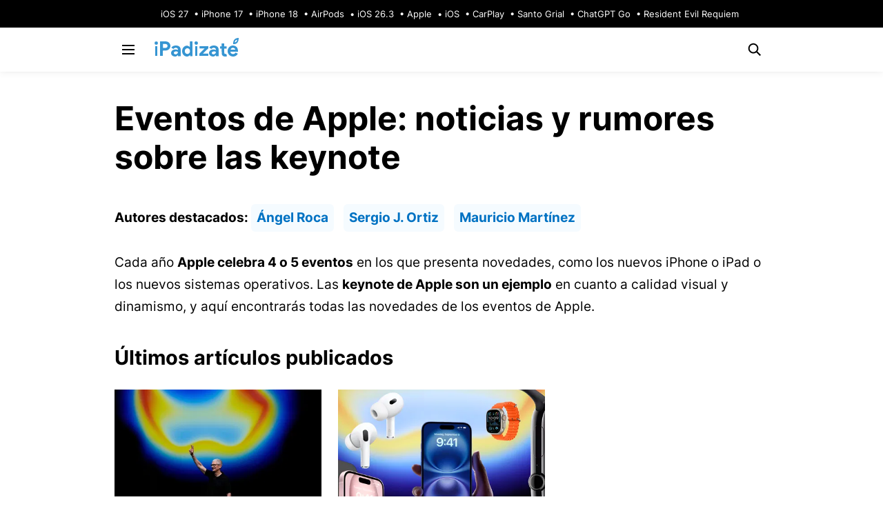

--- FILE ---
content_type: text/html; charset=utf-8
request_url: https://ipadizate.com/eventos
body_size: 27237
content:
<!DOCTYPE html><html lang="es"><head><meta charset="utf-8"><title>Eventos de Apple: noticias y rumores sobre las keynote - iPadizate</title><link rel="canonical" href="https://ipadizate.com/eventos"><meta name="robots" content="max-snippet:-1, max-image-preview:large, max-video-preview:-1"><meta name="description" content="¿Cuándo es la próxima keynote de Apple? Filtraciones y noticias sobre los eventos de Apple: qué se presenta, cómo verlas, a qué hora son y mucho más."><link rel="alternate" type="application/rss+xml" href="https://ipadizate.com/feed"><meta name="version" content="5786cd92"><meta property="og:type" content="website"><meta property="og:url" content="https://ipadizate.com/eventos"><meta property="og:title" content="Eventos de Apple: noticias y rumores sobre las keynote"><meta property="og:image" content="https://cdn.ipadizate.com/logo-ipadizate-redes.png"><meta property="og:image:width" content="1200"><meta property="og:image:height" content="631"><meta property="og:description" content="¿Cuándo es la próxima keynote de Apple? Filtraciones y noticias sobre los eventos de Apple: qué se presenta, cómo verlas, a qué hora son y mucho más."><meta property="og:site_name" content="iPadizate"><meta property="fb:pages" content="134577156581929"><meta name="ir-site-verification-token" value="1706983311"><meta name="theme-color" content="#0072C3"><meta name="dfsn_color" content="#0072C3"><meta name="dfsn_last_update" content="2025-10-03 21:32:38Z"><meta name="apple-mobile-web-app-title" content="iPadizate"><meta property="twitter:account_id" content="111595856"><meta name="twitter:site" content="@iPadizate"><meta name="twitter:card" content="summary_large_image"><script>dataLayer=[{"GA_Blog":"UA-21969798-28"}];</script><script>var deferScript=(function(){var scripts=[];window.addEventListener("load",function(e){window.deferScript=function(src,timeout){var script=document.createElement('script');script.src=src;setTimeout(function(){document.body.append(script);},500);};scripts.forEach(function(src){window.deferScript(src);});});return function(script){scripts.push(script);};})();</script><script>window.didomiLatam={languages:{enabled:['es']},notice:{position:'bottom',closeOnClick:true,closeOnScroll:true,closeOnScrollThresholdType:'absolute',closeOnScrollThreshold:300,content:{learnMore:{es:"Configurar"}}}};window.didomiConfig={app:{apiKey:"aaba63aa-999d-4939-9b9e-dec2b1cd6eb4",name:"iPadizate",privacyPolicyURL:"https://ipadizate.com/politica-privacidad",logoUrl:"https://cdn.ipadizate.com/icons/logo.png?height=80"},languages:{enabled:['es']},theme:{color:'#0072C3',linkColor:'#0072C3'},cookies:{group:{enabled:true,customDomain:'privacidad.difoosion.com'}},user:{bots:{consentRequired:false}},notice:{content:{learnMore:{es:"Configurar"}}},configByCountry:{MX:window.didomiLatam,US:window.didomiLatam,CO:window.didomiLatam,AR:window.didomiLatam,CL:window.didomiLatam,PE:window.didomiLatam,VE:window.didomiLatam,CR:window.didomiLatam,EC:window.didomiLatam,DO:window.didomiLatam,GT:window.didomiLatam,BO:window.didomiLatam,CU:window.didomiLatam,SV:window.didomiLatam,PA:window.didomiLatam,HN:window.didomiLatam,PY:window.didomiLatam,NI:window.didomiLatam,PR:window.didomiLatam}};</script><script>window.gdprAppliesGlobally=true;(function(){function a(e){if(!window.frames[e]){if(document.body&&document.body.firstChild){var t=document.body;var n=document.createElement("iframe");n.style.display="none";n.name=e;n.title=e;t.insertBefore(n,t.firstChild)}
else{setTimeout(function(){a(e)},5)}}}function e(n,r,o,c,s){function e(e,t,n,a){if(typeof n!=="function"){return}if(!window[r]){window[r]=[]}var i=false;if(s){i=s(e,t,n)}if(!i){window[r].push({command:e,parameter:t,callback:n,version:a})}}e.stub=true;function t(a){if(!window[n]||window[n].stub!==true){return}if(!a.data){return}
var i=typeof a.data==="string";var e;try{e=i?JSON.parse(a.data):a.data}catch(t){return}if(e[o]){var r=e[o];window[n](r.command,r.parameter,function(e,t){var n={};n[c]={returnValue:e,success:t,callId:r.callId};a.source.postMessage(i?JSON.stringify(n):n,"*")},r.version)}}
if(typeof window[n]!=="function"){window[n]=e;if(window.addEventListener){window.addEventListener("message",t,false)}else{window.attachEvent("onmessage",t)}}}e("__tcfapi","__tcfapiBuffer","__tcfapiCall","__tcfapiReturn");a("__tcfapiLocator");(function(e){var t=document.createElement("script");t.id="spcloader";t.type="text/javascript";t.async=true;t.src="https://sdk.privacy-center.org/"+e+"/loader.js?target="+document.location.hostname;t.charset="utf-8";var n=document.getElementsByTagName("script")[0];n.parentNode.insertBefore(t,n)})("aaba63aa-999d-4939-9b9e-dec2b1cd6eb4")})();</script><script>window.dfsnConfig={domain:"ipadizate.com",url:"https://ipadizate.com/eventos",defaultAdUnit:"/6587401/ipadizate.com",mode:"live",noCmp:true,googleTag:null,ads:"new-ssm",site_twitter:"iPadizate"};</script><script>window.googletag=window.googletag||{cmd:[]};window.marfeel=window.marfeel||{cmd:[]};googletag.cmd.push(function(){googletag.pubads().addEventListener('slotRenderEnded',function(event){if(!event.isEmpty){window.marfeel.cmd.push(['compass',function(compass){compass.trackAdEvent('slotRenderEnded',event.slot);}]);}});googletag.pubads().addEventListener('slotVisibilityChanged',function(event){window.marfeel.cmd.push(['compass',function(compass){compass.trackAdEvent('slotVisibilityChanged',event.slot);}]);});});(function(src,d){var s=d.createElement('script');s.src=src;s.async=true;s.type='text/javascript';d.head.appendChild(s);})('https://ipadizate.com/ssm.js',window.document);</script><script>(function(w,d,s,l,i){w[l]=w[l]||[];w[l].push({'gtm.start':new Date().getTime(),event:'gtm.js'});var f=d.getElementsByTagName(s)[0],j=d.createElement(s),dl=l!='dataLayer'?'&l='+l:'';j.async=true;j.src='https://www.googletagmanager.com/gtm.js?id='+i+dl;f.parentNode.insertBefore(j,f);})(window,document,'script','dataLayer','GTM-PGTJD32');</script><link rel="manifest" href="https://ipadizate.com/manifest.webmanifest"><meta property="mrf:authors" content=""><meta property="mrf:sections" content=""><meta property="mrf:tags" content="Properties:iPadizate"><link rel="modulepreload" as="script" href="https://sdk.mrf.io/statics/marfeel-sdk.js?id=177" fetchpriority="low"><link rel="icon" type="image/png" href="https://ipadizate.com/favicon.png?v=5786cd92"><link rel="shortcut icon" type="image/png" href="https://ipadizate.com/favicon.png?v=5786cd92"><link rel="apple-touch-icon" sizes="57x57" href="https://ipadizate.com/apple-touch-icon-57x57.png?v=5786cd92"><link rel="apple-touch-icon" sizes="72x72" href="https://ipadizate.com/apple-touch-icon-72x72.png?v=5786cd92"><link rel="apple-touch-icon" sizes="76x76" href="https://ipadizate.com/apple-touch-icon-76x76.png?v=5786cd92"><link rel="apple-touch-icon" sizes="114x114" href="https://ipadizate.com/apple-touch-icon-114x114.png?v=5786cd92"><link rel="apple-touch-icon" sizes="120x120" href="https://ipadizate.com/apple-touch-icon-120x120.png?v=5786cd92"><link rel="apple-touch-icon" sizes="144x144" href="https://ipadizate.com/apple-touch-icon-144x144.png?v=5786cd92"><link rel="apple-touch-icon" sizes="152x152" href="https://ipadizate.com/apple-touch-icon-152x152.png?v=5786cd92"><link rel="apple-touch-icon" sizes="180x180" href="https://ipadizate.com/apple-touch-icon-180x180.png?v=5786cd92"><link rel="apple-touch-icon" href="https://ipadizate.com/apple-touch-icon.png?v=5786cd92"><meta name="viewport" content="width=device-width, initial-scale=1.0"><meta name="mrf-extractable" content="false"><script type="application/ld+json">{"@context":"https://schema.org","@type":"NewsMediaOrganization","@id":"https://ipadizate.com#org","name":"iPadizate","url":"https://ipadizate.com/","sameAs":["https://facebook.com/ipadizate.blog","https://x.com/iPadizate","https://www.instagram.com/"],"logo":{"@type":"ImageObject","url":"https://cdn.ipadizate.com/logo-ipadizate-com.png","width":"300","height":"60"},"address":{"@type":"PostalAddress","addressLocality":"A Coru&#241;a, Spain","postalCode":"15008","streetAddress":"Calle Torres Quevedo 22"},"telephone":"+34 981 92 85 95","email":"contacto@ipadizate.com"}</script><script type="application/ld+json">{"@context":"https://schema.org","@type":"ItemList","itemListElement":[{"@type":"ListItem","position":1,"url":"https://ipadizate.com/eventos/apple-podria-celebrar-un-evento-en-octubre-y-lo-mejor-de-todo-es-que-saldremos-de-dudas-muy-pronto"},{"@type":"ListItem","position":2,"url":"https://ipadizate.com/eventos/8-dispositivos-que-apple-ha-descontinuado-tras-el-evento-de-los-iphone-17"},{"@type":"ListItem","position":3,"url":"https://ipadizate.com/eventos/los-iphone-17-no-llegan-solos-todos-los-accesorios-que-apple-tambien-ha-presentado"},{"@type":"ListItem","position":4,"url":"https://ipadizate.com/eventos/cual-es-la-bateria-de-los-iphone-17-iphone-air-y-iphone-17-pro"},{"@type":"ListItem","position":5,"url":"https://ipadizate.com/eventos/resumen-del-evento-de-apple-iphone-17-apple-watch-series-11-ultra-se-3-y-mucho-mas"},{"@type":"ListItem","position":6,"url":"https://ipadizate.com/eventos/preparate-para-lo-que-te-espera-apple-dispara-las-expectativas-de-los-iphone-17"},{"@type":"ListItem","position":7,"url":"https://ipadizate.com/eventos/rumores-de-ultima-hora-del-evento-de-apple-iphone-17-airpods-pro-3-y-mas"},{"@type":"ListItem","position":8,"url":"https://ipadizate.com/eventos/horario-del-evento-especial-de-apple-a-que-hora-se-presenta-el-iphone-17"},{"@type":"ListItem","position":9,"url":"https://ipadizate.com/eventos/como-ver-en-directo-el-evento-especial-de-apple-del-iphone-17"},{"@type":"ListItem","position":10,"url":"https://ipadizate.com/eventos/iphone-17-y-mucho-mas-todo-lo-que-apple-presentara-en-su-evento-de-esta-semana"},{"@type":"ListItem","position":11,"url":"https://ipadizate.com/eventos/5-dispositivos-que-apple-no-presentara-en-su-evento-de-la-semana-que-viene"},{"@type":"ListItem","position":12,"url":"https://ipadizate.com/eventos/el-one-more-thing-del-evento-de-apple-podria-ser-los-airpods-pro-3"},{"@type":"ListItem","position":13,"url":"https://ipadizate.com/eventos/el-logo-del-evento-de-apple-oculta-dos-maravillosas-pistas-de-las-novedades-del-iphone-17-pro"},{"@type":"ListItem","position":14,"url":"https://ipadizate.com/eventos/que-esperar-del-evento-especial-de-apple-el-dia-9-de-septiembre"},{"@type":"ListItem","position":15,"url":"https://ipadizate.com/eventos/el-logo-del-evento-de-apple-es-interactivo-que-pistas-oculta-sobre-el-iphone-17"},{"@type":"ListItem","position":16,"url":"https://ipadizate.com/eventos/evento-especial-de-apple-todo-lo-que-presentara-la-firma-californiana"},{"@type":"ListItem","position":17,"url":"https://ipadizate.com/eventos/iphone-17-cuando-anunciara-apple-la-fecha-oficial-del-evento-de-presentacion"},{"@type":"ListItem","position":18,"url":"https://ipadizate.com/eventos/8-sorpresas-que-nos-dejo-la-wwdc25-de-apple"},{"@type":"ListItem","position":19,"url":"https://ipadizate.com/eventos/resumen-de-la-wwdc25-todo-lo-que-apple-ha-presentado"},{"@type":"ListItem","position":20,"url":"https://ipadizate.com/eventos/todas-las-mejoras-que-llegan-a-apple-intelligence-en-ios-26"},{"@type":"ListItem","position":21,"url":"https://ipadizate.com/eventos/la-wwdc25-de-apple-en-directo-conoce-ios-26-y-todas-las-novedades"},{"@type":"ListItem","position":22,"url":"https://ipadizate.com/eventos/ios-26-y-su-interfaz-de-cristal-es-un-adelanto-del-gran-rediseno-que-tendremos-en-el-iphone-del-20-aniversario"},{"@type":"ListItem","position":23,"url":"https://ipadizate.com/eventos/estos-seran-los-3-puntos-claves-de-la-wwdc25-de-apple-segun-una-de-las-personas-que-mas-conoce-la-compania"},{"@type":"ListItem","position":24,"url":"https://ipadizate.com/eventos/rumores-de-ultima-hora-sobre-la-wwdc25-de-apple-ios-26-macos-26-y-mas"},{"@type":"ListItem","position":25,"url":"https://ipadizate.com/eventos/como-ver-la-wwdc25-de-apple-donde-se-presentara-ios-26-macos-26-watchos-26-y-mucho-mas"},{"@type":"ListItem","position":26,"url":"https://ipadizate.com/eventos/wwdc25-de-apple-ios-26-apple-intelligence-y-todo-lo-que-esperamos-que-se-presente"},{"@type":"ListItem","position":27,"url":"https://ipadizate.com/eventos/apple-comparte-la-lista-de-reproduccion-de-la-wwdc25-con-grandes-estrellas"},{"@type":"ListItem","position":28,"url":"https://ipadizate.com/eventos/habra-nuevos-dispositivos-en-la-wwdc25-de-apple-esta-podria-ser-la-gran-sorpresa"},{"@type":"ListItem","position":29,"url":"https://ipadizate.com/eventos/apple-se-prepara-para-la-wwdc-el-video-en-streaming-ya-esta-listo"},{"@type":"ListItem","position":30,"url":"https://ipadizate.com/eventos/apple-vuelve-a-dejar-nuevas-pistas-sobre-la-wwdc25-nuevos-disenos-a-la-vista"},{"@type":"ListItem","position":31,"url":"https://ipadizate.com/eventos/la-wwdc25-de-apple-no-sera-tan-grande-como-las-dos-anteriores-aunque-tendremos-novedades-muy-importantes"},{"@type":"ListItem","position":32,"url":"https://ipadizate.com/eventos/sam-altman-fundador-de-chatgpt-aparecio-en-la-wwdc-2008-de-apple-presentando-su-app"},{"@type":"ListItem","position":33,"url":"https://ipadizate.com/eventos/apple-anuncia-los-horarios-y-la-programacion-de-la-wwdc25"},{"@type":"ListItem","position":34,"url":"https://ipadizate.com/eventos/apple-comparte-los-nuevos-stickers-de-la-wwdc25-esconderan-alguna-pista-sobre-ios-19"},{"@type":"ListItem","position":35,"url":"https://ipadizate.com/eventos/que-es-lo-que-mas-ganas-tengo-de-ver-en-la-wwdc25-de-apple"},{"@type":"ListItem","position":36,"url":"https://ipadizate.com/eventos/la-wwdc25-tendra-un-evento-presencial-en-el-apple-park"},{"@type":"ListItem","position":37,"url":"https://ipadizate.com/eventos/apple-anuncia-wwdc25"},{"@type":"ListItem","position":38,"url":"https://ipadizate.com/eventos/aniversario-de-aliexpress-en-directo-estas-son-las-mejores-ofertas-del-dia"},{"@type":"ListItem","position":39,"url":"https://ipadizate.com/eventos/keynote-de-presentacion-del-iphone-original-asi-fue-uno-de-los-eventos-de-apple-mas-recordados"},{"@type":"ListItem","position":40,"url":"https://ipadizate.com/eventos/tendremos-un-nuevo-evento-de-apple-antes-de-finalizar-el-ano"},{"@type":"ListItem","position":41,"url":"https://ipadizate.com/eventos/el-evento-de-los-iphone-16-fue-diferente-a-otros-eventos-de-apple"},{"@type":"ListItem","position":42,"url":"https://ipadizate.com/eventos/resumen-del-evento-del-iphone-16-todo-lo-que-se-ha-presentado"},{"@type":"ListItem","position":43,"url":"https://ipadizate.com/eventos/15-datos-de-los-iphone-16-airpods-4-y-apple-watch-series-10-que-te-dejaran-alucinando"},{"@type":"ListItem","position":44,"url":"https://ipadizate.com/eventos/airpods-max-2-nuevas-caracteristicas-y-colores"},{"@type":"ListItem","position":45,"url":"https://ipadizate.com/eventos/keynote-de-apple-en-directo-todas-las-novedades-del-iphone-16"},{"@type":"ListItem","position":46,"url":"https://ipadizate.com/eventos/como-ver-en-directo-la-keynote-del-iphone-16-asi-puedes-seguir-el-evento-de-apple"},{"@type":"ListItem","position":47,"url":"https://ipadizate.com/eventos/fecha-hora-evento-apple-espana-latinoamerica-iphone-16"},{"@type":"ListItem","position":48,"url":"https://ipadizate.com/eventos/esto-no-lo-veremos-todo-lo-que-apple-no-presentara-en-el-evento-de-los-iphone-16"},{"@type":"ListItem","position":49,"url":"https://ipadizate.com/eventos/todo-lo-que-esperamos-que-apple-presente-en-el-evento-del-iphone-16-tiempo-de-brillar"},{"@type":"ListItem","position":50,"url":"https://ipadizate.com/eventos/que-es-lo-que-mas-nos-ha-gustado-de-la-wwdc24-de-apple"},{"@type":"ListItem","position":51,"url":"https://ipadizate.com/eventos/resumen-wwdc-2024-todo-lo-que-apple-ha-presentado"},{"@type":"ListItem","position":52,"url":"https://ipadizate.com/eventos/wwdc24-de-apple-en-directo-sigue-la-keynote-de-presentacion-de-ios-18"},{"@type":"ListItem","position":53,"url":"https://ipadizate.com/eventos/como-ver-la-keynote-de-apple-de-la-wwdc24-en-directo-donde-se-presentara-ios-18"},{"@type":"ListItem","position":54,"url":"https://ipadizate.com/eventos/wwdc24-todo-lo-que-esperamos-que-apple-presente"},{"@type":"ListItem","position":55,"url":"https://ipadizate.com/eventos/la-ia-puede-ser-la-palabra-clave-de-la-wwdc24-de-apple-estas-han-sido-las-mas-utilizadas-desde-steve-jobs"},{"@type":"ListItem","position":56,"url":"https://ipadizate.com/eventos/lanzara-apple-algun-dispositivo-en-la-wwdc24"},{"@type":"ListItem","position":57,"url":"https://ipadizate.com/eventos/wwdc24-apple-comparte-nuevos-detalles-de-la-keynote-donde-presentara-ios-18"},{"@type":"ListItem","position":58,"url":"https://ipadizate.com/eventos/sorpresas-del-evento-de-los-ipad-de-apple-de-las-que-no-te-diste-cuenta"},{"@type":"ListItem","position":59,"url":"https://ipadizate.com/eventos/el-evento-de-apple-se-grabo-con-un-iphone-15-pro-aunque-tuvo-algo-de-ayuda"},{"@type":"ListItem","position":60,"url":"https://ipadizate.com/eventos/asi-son-las-zapatillas-especiales-que-llevaba-tim-cook-en-el-evento-de-apple"},{"@type":"ListItem","position":61,"url":"https://ipadizate.com/eventos/evento-de-apple-en-directo-todas-las-novedades-de-let-loose"},{"@type":"ListItem","position":62,"url":"https://ipadizate.com/eventos/todo-lo-que-necesitas-saber-sobre-el-evento-de-apple-de-manana"},{"@type":"ListItem","position":63,"url":"https://ipadizate.com/eventos/como-ver-el-evento-de-apple-let-loose-donde-se-presentaran-nuevos-ipad"},{"@type":"ListItem","position":64,"url":"https://ipadizate.com/eventos/apple-da-una-nueva-pista-de-las-novedades-de-su-evento-let-loose-de-manana"},{"@type":"ListItem","position":65,"url":"https://ipadizate.com/eventos/cosas-que-apple-no-presentara-en-su-evento-let-loose-de-mayo"},{"@type":"ListItem","position":66,"url":"https://ipadizate.com/eventos/el-evento-let-loose-de-apple-de-mayo-duraria-poco-mas-de-media-hora"},{"@type":"ListItem","position":67,"url":"https://ipadizate.com/eventos/el-evento-de-mayo-de-apple-podria-tener-un-evento-paralelo-en-londres"},{"@type":"ListItem","position":68,"url":"https://ipadizate.com/eventos/todo-lo-que-apple-podria-presentar-en-su-evento-de-mayo"},{"@type":"ListItem","position":69,"url":"https://ipadizate.com/eventos/el-evento-especial-de-apple-de-mayo-oculta-una-serie-de-pistas-muy-interesantes"},{"@type":"ListItem","position":70,"url":"https://ipadizate.com/eventos/apple-anuncia-un-nuevo-evento-a-principios-de-mayo-para-presentar-nuevos-ipad"},{"@type":"ListItem","position":71,"url":"https://ipadizate.com/eventos/apple-da-pistas-sobre-las-novedades-de-ia-en-la-wwdc-de-2024"},{"@type":"ListItem","position":72,"url":"https://ipadizate.com/eventos/la-wwdc-2024-tendra-unos-invitados-muy-especiales-para-un-evento-presencial-en-el-apple-park"},{"@type":"ListItem","position":73,"url":"https://ipadizate.com/eventos/la-wwdc24-de-apple-es-oficial-fecha-de-celebracion-y-todo-lo-que-se-presentara"},{"@type":"ListItem","position":74,"url":"https://ipadizate.com/eventos/apple-podria-anunciar-la-wwdc-de-2024-en-cualquier-momento"},{"@type":"ListItem","position":75,"url":"https://ipadizate.com/eventos/evento-de-marzo-de-apple-esto-es-todo-lo-que-esperamos-que-se-presente"},{"@type":"ListItem","position":76,"url":"https://ipadizate.com/eventos/hasta-siempre-touch-bar-apple-elimina-el-ultimo-mac-que-la-utilizaba"},{"@type":"ListItem","position":77,"url":"https://ipadizate.com/eventos/el-evento-scary-fast-de-apple-ha-sido-grabado-con-un-iphone-15-pro-max"},{"@type":"ListItem","position":78,"url":"https://ipadizate.com/eventos/resumen-evento-octubre-apple"},{"@type":"ListItem","position":79,"url":"https://ipadizate.com/eventos/como-ver-directo-evento-apple-octubre-scary-fast"},{"@type":"ListItem","position":80,"url":"https://ipadizate.com/eventos/apple-esta-enviando-una-caja-secreta-para-promocionar-su-evento-de-esta-noche"},{"@type":"ListItem","position":81,"url":"https://ipadizate.com/eventos/rumores-de-ultima-hora-sobre-lo-que-apple-presentara-en-su-evento-de-hoy"},{"@type":"ListItem","position":82,"url":"https://ipadizate.com/eventos/un-easter-egg-de-la-web-de-apple-confirma-que-veremos-nuevos-mac-en-su-evento"},{"@type":"ListItem","position":83,"url":"https://ipadizate.com/eventos/que-presentara-apple-en-su-evento-de-octubre-de-2023-scary-fast"},{"@type":"ListItem","position":84,"url":"https://ipadizate.com/eventos/apple-ya-tiene-su-hashmoji-del-evento-scary-fast-en-x"},{"@type":"ListItem","position":85,"url":"https://ipadizate.com/eventos/apple-anuncia-por-sorpresa-en-evento-scary-fast-para-el-30-de-octubre"},{"@type":"ListItem","position":86,"url":"https://ipadizate.com/eventos/tendremos-evento-de-apple-en-octubre-todo-lo-que-se-podria-presentar"},{"@type":"ListItem","position":87,"url":"https://ipadizate.com/eventos/apple-escondio-varios-de-sus-productos-mas-clasicos-en-la-keynote-del-iphone-15"},{"@type":"ListItem","position":88,"url":"https://ipadizate.com/eventos/mejor-peor-keynote-iphone-15"},{"@type":"ListItem","position":89,"url":"https://ipadizate.com/eventos/resumen-del-evento-de-apple-iphone-15-apple-watch-ultra-2-y-mas"},{"@type":"ListItem","position":90,"url":"https://ipadizate.com/eventos/iphone-15-en-directo-sigue-online-la-keynote-de-apple"},{"@type":"ListItem","position":91,"url":"https://ipadizate.com/eventos/keynote-del-iphone-15-todo-lo-que-esperamos-que-presente-apple-esta-semana"},{"@type":"ListItem","position":92,"url":"https://ipadizate.com/eventos/fecha-y-horario-de-la-keynote-del-iphone-15-en-espana-y-paises-de-latinoamerica"},{"@type":"ListItem","position":93,"url":"https://ipadizate.com/eventos/3-sorpresas-que-apple-podria-presentar-en-el-evento-del-iphone-15"},{"@type":"ListItem","position":94,"url":"https://ipadizate.com/eventos/las-camaras-del-iphone-15-seran-la-estrella-del-evento-de-apple"},{"@type":"ListItem","position":95,"url":"https://ipadizate.com/eventos/keynote-del-iphone-15-apple-publica-el-video-en-youtube-con-la-cuenta-atras"}]}</script><script type="application/ld+json">{"@context":"https://schema.org","@type":"BreadcrumbList","itemListElement":[{"@type":"ListItem","position":1,"name":"iPadizate","item":{"@type":"Thing","@id":"https://ipadizate.com/"}},{"@type":"ListItem","position":2,"name":"Eventos","item":{"@type":"Thing","@id":"https://ipadizate.com/eventos"}}]}</script><style>@font-face{font-family:'Inter';font-style:normal;font-weight:400;font-display:swap;src:url(https://fonts.gstatic.com/s/inter/v12/UcC73FwrK3iLTeHuS_fvQtMwCp50KnMa1ZL7.woff2) format('woff2');unicode-range:U+0000-00FF,U+0131,U+0152-0153,U+02BB-02BC,U+02C6,U+02DA,U+02DC,U+2000-206F,U+2074,U+20AC,U+2122,U+2191,U+2193,U+2212,U+2215,U+FEFF,U+FFFD}@font-face{font-family:'Inter';font-style:normal;font-weight:700;font-display:swap;src:url(https://fonts.gstatic.com/s/inter/v12/UcC73FwrK3iLTeHuS_fvQtMwCp50KnMa1ZL7.woff2) format('woff2');unicode-range:U+0000-00FF,U+0131,U+0152-0153,U+02BB-02BC,U+02C6,U+02DA,U+02DC,U+2000-206F,U+2074,U+20AC,U+2122,U+2191,U+2193,U+2212,U+2215,U+FEFF,U+FFFD}body{font-family:'Inter',sans-serif;font-weight:400;margin:0;-webkit-text-size-adjust:none;overflow-wrap:break-word}</style><link href="https://ipadizate.com/css/5786cd92/tag.css" rel="stylesheet"></head><body><script>window.dfsnapi=window.dfsnapi||{cmd:[],onload:[]};var ggIsApp;</script><noscript><iframe src="https://www.googletagmanager.com/ns.html?id=GTM-PGTJD32" height="0" width="0" style="display:none;visibility:hidden"></iframe></noscript><script>class DailymotionPlayer extends HTMLElement{constructor(){super();}
connectedCallback(){var player=this.getAttribute('player')??'xbygr';var video=this.getAttribute('video');var playlist=this.getAttribute('playlist');if(video!=null||playlist!=null){var embed=document.createElement('script');if(video!=null){embed.dataset.video=video;}
if(playlist!=null){embed.dataset.playlist=playlist;}
embed.async=1;this.appendChild(embed);embed.src=`https://geo.dailymotion.com/player/${player}.js`;}}}
customElements.get('dailymotion-player')||customElements.define('dailymotion-player',DailymotionPlayer);</script><script>function sendColorSchemeEvent(isDarkMode){if(typeof gtag!=="undefined"){const colorMode=isDarkMode?'dark':'light';const label=isDarkMode?'Modo Oscuro':'Modo Claro';gtag('event','color_scheme',{'color_mode':colorMode,'event_category':'interacción','event_label':label,'value':1});console.log(`Evento enviado: color_scheme:${colorMode}`);}else{console.error("gtag no está definido.");}}
let sentColorSchemeEvents=false;function detectAndSendColorSchemeOnce(){const isDarkMode=window.matchMedia&&window.matchMedia('(prefers-color-scheme: dark)').matches;if(!sentColorSchemeEvents){if(typeof gtag==="undefined"){console.error("gtag no está disponible. Intentando cargar más tarde.");setTimeout(detectAndSendColorSchemeOnce,1000);}else{sendColorSchemeEvent(isDarkMode);sentColorSchemeEvents=true;}}else{console.log("El evento ya se ha enviado previamente.");}}</script><div class="b-cont"><div id="skin" class="dfsn-ad ad-slot" type="skin" desktop-sizes="[[1,1]]" custom-ad-unit="/6587401/ipadizate.com"></div><div class="h-cont"><div class=popular-list data-mrf-recirculation=trends><style>.pop-icon{width:16px;height:24px;font-size:16px;line-height:24px;z-index:1;margin-left:-80px;padding:8px 12px}.pop-cont::before{content:"";min-width:80px;height:40px}.pop-cont{width:100%;height:40px;background:#000000;display:flex;align-items:center;overflow-x:auto;border-bottom:solid 1px #A6A6A6}.pop-links{white-space:nowrap;font-size:13px;line-height:24px;padding-right:16px}.pop-links a{color:#FFFFFF;text-decoration:none;font-weight:400}.pop-links a:nth-child(n+2):before{content:'\00a0\2022\00a0'}@media screen and (min-width:992px){.pop-cont{justify-content:center}.pop-cont::before{background:unset}}</style><div class=pop-cont><span class=pop-icon>🔥</span><div class=pop-links><a href=https://ipadizate.com/ios/las-5-novedades-de-ios-27-mas-interesantes-que-estoy-esperando>iOS 27</a> <a href=https://ipadizate.com/iphone/100-dias-con-el-iphone-17-lo-mejor-y-lo-peor-del-que-puede-ser-el-smartphone-mas-vendido-del-ano>iPhone 17</a> <a href=https://ipadizate.com/rumores/los-iphone-18-pro-tendran-un-diseno-frontal-distinto-por-primera-vez-en-muchos-anos>iPhone 18</a> <a href=https://ipadizate.com/airpods/nueva-actualizacion-para-los-airpods-disponible-con-estas-mejoras>AirPods</a> <a href=https://ipadizate.com/ios/la-segunda-beta-de-ios-26-3-para-el-iphone-ya-se-puede-descargar-con-interesantes-novedades>iOS 26.3</a> <a href=https://ipadizate.com/iphone/apple-desbanca-a-samsung-como-la-marca-que-mas-smartphones-vendio-en-2025-gracias-a-los-iphone-17>Apple</a> <a href=https://ipadizate.com/ios/12-funciones-de-ios-que-no-estas-usando-en-tu-iphone-y-deberias>iOS</a> <a href=https://ipadizate.com/ios/cinco-apps-que-no-estan-disponibles-en-carplay-y-no-entiendo-por-que>CarPlay</a> <a href=https://urbantecno.com/ciencia/cientificos-descubren-el-santo-grial-de-los-sustitutos-del-azucar-y-podria-reducir-el-impacto-en-nuestra-salud>Santo Grial</a> <a href=https://andro4all.com/tecnologia/openai-lanza-chatgpt-go-en-todo-el-mundo-y-confirma-lo-que-temiamos-habra-anuncios>ChatGPT Go</a> <a href=https://alfabetajuega.com/resident-evil/resident-evil-requiem-muestra-sus-novedades-en-el-resident-evil-showcase>Resident Evil Requiem</a></div></div></div><header id="header" class="h-header static"><div class="h-el"><dfsn-img onclick="dfsnapi.menuToggle()" class="nav-m" src="https://cdn.ipadizate.com/icons/nav.svg?v=5786cd92" dark="https://cdn.ipadizate.com/icons/nav-dark.svg?v=5786cd92" title="Botón de apertura del menú" mode="background" display="block"> </dfsn-img> <a title="iPadizate" class="nav-l" href="https://ipadizate.com/" data-mrf-recirculation="header-home" style="font-size:0">iPadizate</a><div class="logo-md"></div><div class="s-cont"><dfsn-img onclick="toggleSearch()" class="nav-s" src="https://cdn.ipadizate.com/icons/nav.svg?v=5786cd92" dark="https://cdn.ipadizate.com/icons/nav-dark.svg?v=5786cd92" title="Botón de búsqueda" mode="background" display="block"> </dfsn-img><div class="fr-cont fr-hide" id="fr"><dfsn-img onclick="toggleSearch()" class="nav-s fr-arr" src="https://cdn.ipadizate.com/icons/nav.svg?v=5786cd92" dark="https://cdn.ipadizate.com/icons/nav-dark.svg?v=5786cd92" title="Botón de búsqueda" mode="background" display="notset"></dfsn-img><form method="get" action="https://ipadizate.com/buscar"><input required name="s" id="fr-s" placeholder="Buscar..." class="fr-txt" onfocusout="toggleSearch()"> <input class="fr-sub" value=" " type="submit" title="Botón de búsqueda"></form></div></div><dfsn-img onclick="document.body.classList.contains('push-subscribed')?location.href='https://ipadizate.com/notificaciones':window.dfsnapi.push.subscribe()" class="nav-n" src="https://cdn.ipadizate.com/icons/nav.svg?v=5786cd92" dark="https://cdn.ipadizate.com/icons/nav-dark.svg?v=5786cd92" title="Botón de suscripción a notificaciones" mode="background" display="notset"> </dfsn-img> <dfsn-img onclick="expandSectionMenu()" id="section-arrow" class="nav-m" src="https://cdn.andro4all.com/andro4all/icons/nav-dark.svg" dark="https://cdn.andro4all.com/andro4all/icons/nav-dark.svg" title="Expandir secciones del menú" mode="background" display="none" style="display:none;background-position:-170px;margin-left:auto;background-image:url(&#34;https://cdn.andro4all.com/andro4all/icons/nav-dark.svg&#34;)"></dfsn-img></div><div id="bar" class="progress-bar"></div></header></div><nav class="m-cont hidden-l" id="sb"> <span class="m-back" onclick="dfsnapi.menuToggle()"></span><div class="m-h"><div onclick="linkHome()" class="nav-l" loading="lazy" src="https://cdn.ipadizate.com/icons/logo.svg" dark="https://cdn.ipadizate.com/icons/logo-dark.svg" title="iPadizate" mode="background" display="block"></div><dfsn-img onclick="dfsnapi.menuToggle()" class="nav-m" src="https://cdn.ipadizate.com/icons/nav.svg?v=5786cd92" dark="https://cdn.ipadizate.com/icons/nav-dark.svg?v=5786cd92" title="Botón de cierre del menú" mode="background" display="block"></dfsn-img></div><form method="get" action="https://ipadizate.com/buscar" target="_top"><input class="m-i fr-txt" required name="s" id="s" placeholder="Buscar..." tabindex="0"> <input class="fr-sub" value=" " type="submit" title="Botón de búsqueda"></form><div class=m-it><a class=m-title href=/ofertas>Ofertas</a></div><div class=m-it><a class=m-title href=/compras>Guías de compra</a></div><div class=m-it><a class=m-title href=/iphone>iPhone</a> <dfsn-img onclick=dfsnapi.expS(this) class=nav-m src=https://cdn.ipadizate.com/icons/nav.svg dark=https://cdn.ipadizate.com/icons/nav-dark.svg title="Expandir pestaña del menú" mode=background display=block></dfsn-img><div class=m-sit><a href=/ios>iOS</a> <a href=/accesorios>Accesorios</a> <a href=/apple-airtags>AirTags</a> <a href=/rumores>Rumores</a> <a href=/tutoriales>Tutoriales</a></div></div><div class=m-it><a class=m-title href=/ipad>iPad</a></div><div class=m-it><a class=m-title href=/apple>Apple</a> <dfsn-img onclick=dfsnapi.expS(this) class=nav-m src=https://cdn.ipadizate.com/icons/nav.svg dark=https://cdn.ipadizate.com/icons/nav-dark.svg title="Expandir pestaña del menú" mode=background display=block></dfsn-img><div class=m-sit><a href=/apple-car>Apple Car</a> <a href=/apple-music>Apple Music</a> <a href=/apple-pay>Apple Pay</a> <a href=/apple-store>Apple Store</a> <a href=/apple-tv>Apple TV</a> <a href=/eventos>Eventos</a> <a href=/homekit>HomeKit</a> <a href=/icloud>iCloud</a></div></div><div class=m-it><a class=m-title href=/aplicaciones>Aplicaciones</a> <dfsn-img onclick=dfsnapi.expS(this) class=nav-m src=https://cdn.ipadizate.com/icons/nav.svg dark=https://cdn.ipadizate.com/icons/nav-dark.svg title="Expandir pestaña del menú" mode=background display=block></dfsn-img><div class=m-sit><a href=/app-store>App Store</a> <a href=/cydia>Cydia</a> <a href=/fotos>Fotos</a> <a href=/instagram>Instagram</a> <a href=/redes-sociales>Redes Sociales</a> <a href=/whatsapp>WhatsApp</a></div></div><div class=m-it><a class=m-title href=/juegos>Juegos</a></div><div class=m-it><a class=m-title href=/apple-watch>Apple Watch</a></div><div class=m-it><a class=m-title href=/apple-vision>Apple Vision</a></div><div class=m-it><a class=m-title href=/airpods>AirPods</a></div><div class=m-it><a class=m-title href=/mac>Mac</a></div><div class=m-it><a class=m-title href=/tecnologia>Tecnología</a> <dfsn-img onclick=dfsnapi.expS(this) class=nav-m src=https://cdn.ipadizate.com/icons/nav.svg dark=https://cdn.ipadizate.com/icons/nav-dark.svg title="Expandir pestaña del menú" mode=background display=block></dfsn-img><div class=m-sit><a href=/android>Android</a> <a href=/google>Google</a> <a href=/microsoft>Microsoft</a> <a href=/privacidad>Privacidad</a></div></div><div class=m-it><a class=m-title href=/c/iphone-16>iPhone 16</a></div><div class=m-it><a class=m-title href=/c/ios-18>iOS 18</a></div><div class="f-items"><div class="f-legal"><a href="https://ipadizate.com/editores">Quienes somos</a> <a href="https://ipadizate.com/licencia">Licencia</a> <a href="https://ipadizate.com/legal">Aviso legal</a> <a href="https://ipadizate.com/politica-privacidad">Privacidad</a><script>function closeMenuAndShowPreferences(){var menu=document.getElementById("sb");if(menu!=null&&!menu.classList.contains("hidden-l")){dfsnapi.menuToggle();Didomi.preferences.show();}}</script><a href="javascript:closeMenuAndShowPreferences()">Consentimiento</a> <a href="https://ipadizate.com/cookies">Política de cookies</a> <a href="https://ipadizate.com/contacto" style="margin:0">Contacto</a></div><div class="f-social"><a href="https://www.facebook.com/ipadizate.blog"> <dfsn-img style="background-position:-756px" loading="lazy" src="https://cdn.ipadizate.com/icons/nav.svg?v=5786cd92" dark="https://cdn.ipadizate.com/icons/nav-dark.svg?v=5786cd92" title="Facebook de iPadizate" mode="background" display="block"></dfsn-img> </a> <a href="https://twitter.com/iPadizate"> <dfsn-img style="background-position:-576px" loading="lazy" src="https://cdn.ipadizate.com/icons/nav.svg?v=5786cd92" dark="https://cdn.ipadizate.com/icons/nav-dark.svg?v=5786cd92" title="Twitter de iPadizate" mode="background" display="block"></dfsn-img> </a> <a href="https://www.youtube.com/channel/UCHhfu5p0zydyM-_nw3IJvig"> <dfsn-img style="background-position:-696px" loading="lazy" src="https://cdn.ipadizate.com/icons/nav.svg?v=5786cd92" dark="https://cdn.ipadizate.com/icons/nav-dark.svg?v=5786cd92" title="Youtube de iPadizate" mode="background" display="block"></dfsn-img> </a> <a href="https://t.me/ipadizate"> <dfsn-img style="background-position:-516px" loading="lazy" src="https://cdn.ipadizate.com/icons/nav.svg?v=5786cd92" dark="https://cdn.ipadizate.com/icons/nav-dark.svg?v=5786cd92" title="Telegram de iPadizate" mode="background" display="block"></dfsn-img> </a> <a href="https://ipadizate.com/feed"> <dfsn-img style="margin:0;background-position:-816px" loading="lazy" src="https://cdn.ipadizate.com/icons/nav.svg?v=5786cd92" dark="https://cdn.ipadizate.com/icons/nav-dark.svg?v=5786cd92" title="Feed de iPadizate" mode="background" display="block"></dfsn-img> </a></div></div></nav><script>function linkHome(){window.location.href="https://ipadizate.com/"}</script><div class="bill-c"></div><div id="main-container" class="main-cont"><main class="mrf-article-body"><div class="tag-cont"><h1>Eventos de Apple: noticias y rumores sobre las keynote</h1><p class="top_authors">Autores destacados: <a href="https://ipadizate.com/author/angel-roca">Ángel Roca</a> <a href="https://ipadizate.com/author/serjito87">Sergio J. Ortiz</a> <a href="https://ipadizate.com/author/mauricio-martinez">Mauricio Martínez</a><p><p>Cada año <strong>Apple celebra 4 o 5 eventos</strong> en los que presenta novedades, como los nuevos iPhone o iPad o los nuevos sistemas operativos. Las <strong>keynote de Apple son un ejemplo</strong> en cuanto a calidad visual y dinamismo, y aquí encontrarás todas las novedades de los eventos de Apple.<h2 class="recent" id="articles">Últimos artículos publicados</h2></div><article data-mrf-recirculation='section-row-2' class='i0'><picture><source type="image/webp" srcset="https://cdn.ipadizate.com/2025/10/evento-de-apple-con-tim-cook.1759526968.0496.jpg?width=320&amp;aspect_ratio=3:2 320w, https://cdn.ipadizate.com/2025/10/evento-de-apple-con-tim-cook.1759526968.0496.jpg?width=462&amp;aspect_ratio=3:2" sizes="(max-width: 400px) 320px, 992px"><img width="462" height="462" title="Apple podría celebrar un evento en octubre y lo mejor de todo es que saldremos de dudas muy pronto" alt="Apple podría celebrar un evento en octubre y lo mejor de todo es que saldremos de dudas muy pronto" src="https://cdn.ipadizate.com/2025/10/evento-de-apple-con-tim-cook.1759526968.0496.jpg?width=462&amp;aspect_ratio=3:2&amp;format=nowebp"></picture><header><span>Mauricio Martínez</span><h3><a href='https://ipadizate.com/eventos/apple-podria-celebrar-un-evento-en-octubre-y-lo-mejor-de-todo-es-que-saldremos-de-dudas-muy-pronto'>Apple podría celebrar un evento en octubre y lo mejor de todo es que saldremos de dudas muy pronto</a></h3></header><footer><dfsn-time utc-date='2025-10-03T21:32Z'></dfsn-time></footer></article><article data-mrf-recirculation='section-row-2' class='i1'><picture><source type="image/webp" srcset="https://cdn.ipadizate.com/2025/09/dispositivos-descontinuados-apple-septiembre-2025.png?width=320&amp;aspect_ratio=3:2 320w, https://cdn.ipadizate.com/2025/09/dispositivos-descontinuados-apple-septiembre-2025.png?width=462&amp;aspect_ratio=3:2" sizes="(max-width: 400px) 320px, 992px"><img loading='lazy' width="462" height="462" title="8 dispositivos que Apple ha descontinuado tras el evento de los iPhone 17" alt="8 dispositivos que Apple ha descontinuado tras el evento de los iPhone 17" src="https://cdn.ipadizate.com/2025/09/dispositivos-descontinuados-apple-septiembre-2025.png?width=462&amp;aspect_ratio=3:2&amp;format=nowebp"></picture><header><span>Gabriela Martínez</span><h3><a href='https://ipadizate.com/eventos/8-dispositivos-que-apple-ha-descontinuado-tras-el-evento-de-los-iphone-17'>8 dispositivos que Apple ha descontinuado tras el evento de los iPhone 17</a></h3></header><footer><dfsn-time utc-date='2025-09-10T18:00Z'></dfsn-time></footer></article><div id='dfsn_ad_block_300x600_1' class='dfsn-ad al2' custom-ad-unit='/6587401/ipadizate.com' type='block' sizes='[[300,600],[160,600],[300,250],[250,250],[120,600],[300,100],[300,75],[200,200],[336,280]]' position='1' max-size='300x600'></div><article data-mrf-recirculation='section-row-3' class='i2'><picture><source type="image/webp" srcset="https://cdn.ipadizate.com/2025/09/accesorios-correa-y-funda-iphone-17.png?width=320&amp;aspect_ratio=3:2 320w, https://cdn.ipadizate.com/2025/09/accesorios-correa-y-funda-iphone-17.png?width=462&amp;aspect_ratio=3:2" sizes="(max-width: 400px) 320px, 992px"><img loading='lazy' width="462" height="462" title="Los iPhone 17 no llegan solos: todos los accesorios que Apple también ha presentado" alt="Los iPhone 17 no llegan solos: todos los accesorios que Apple también ha presentado" src="https://cdn.ipadizate.com/2025/09/accesorios-correa-y-funda-iphone-17.png?width=462&amp;aspect_ratio=3:2&amp;format=nowebp"></picture><header><span>Gabriela Martínez</span><h3><a href='https://ipadizate.com/eventos/los-iphone-17-no-llegan-solos-todos-los-accesorios-que-apple-tambien-ha-presentado'>Los iPhone 17 no llegan solos: todos los accesorios que Apple también ha presentado</a></h3></header><footer><dfsn-time utc-date='2025-09-10T12:43Z'></dfsn-time></footer></article><article data-mrf-recirculation='section-row-3' class='i3'><picture><source type="image/webp" srcset="https://cdn.ipadizate.com/2025/09/iphone-17-air-bateria.png?width=320&amp;aspect_ratio=3:2 320w, https://cdn.ipadizate.com/2025/09/iphone-17-air-bateria.png?width=462&amp;aspect_ratio=3:2" sizes="(max-width: 400px) 320px, 992px"><img loading='lazy' width="462" height="462" title="Cuál es la batería de los iPhone 17, iPhone Air y iPhone 17 Pro" alt="Cuál es la batería de los iPhone 17, iPhone Air y iPhone 17 Pro" src="https://cdn.ipadizate.com/2025/09/iphone-17-air-bateria.png?width=462&amp;aspect_ratio=3:2&amp;format=nowebp"></picture><header><span>Gabriela Martínez</span><h3><a href='https://ipadizate.com/eventos/cual-es-la-bateria-de-los-iphone-17-iphone-air-y-iphone-17-pro'>Cuál es la batería de los iPhone 17, iPhone Air y iPhone 17 Pro</a></h3></header><footer><dfsn-time utc-date='2025-09-10T05:42Z'></dfsn-time></footer></article><div id='dfsn_ad_block_300x250_2' class='dfsn-ad as6' custom-ad-unit='/6587401/ipadizate.com' type='block' sizes='[[300,250],[250,250],[300,100],[300,75],[200,200],[336,280]]' position='2' max-size='300x250'></div><article data-mrf-recirculation='section-row-4' class='i4'><picture><source type="image/webp" srcset="https://cdn.ipadizate.com/2025/09/tim-cook-presentando-los-iphone-17-y-el-iphone-air.jpg?width=320&amp;aspect_ratio=3:2 320w, https://cdn.ipadizate.com/2025/09/tim-cook-presentando-los-iphone-17-y-el-iphone-air.jpg?width=462&amp;aspect_ratio=3:2" sizes="(max-width: 400px) 320px, 992px"><img loading='lazy' width="462" height="462" title="Resumen del evento de Apple: iPhone 17; Apple Watch Series 11, Ultra, SE 3 y mucho más" alt="Resumen del evento de Apple: iPhone 17; Apple Watch Series 11, Ultra, SE 3 y mucho más" src="https://cdn.ipadizate.com/2025/09/tim-cook-presentando-los-iphone-17-y-el-iphone-air.jpg?width=462&amp;aspect_ratio=3:2&amp;format=nowebp"></picture><header><span>Mauricio Martínez</span><h3><a href='https://ipadizate.com/eventos/resumen-del-evento-de-apple-iphone-17-apple-watch-series-11-ultra-se-3-y-mucho-mas'>Resumen del evento de Apple: iPhone 17; Apple Watch Series 11, Ultra, SE 3 y mucho más</a></h3></header><footer><dfsn-time utc-date='2025-09-09T19:31Z'></dfsn-time></footer></article><article data-mrf-recirculation='section-row-4' class='i5'><picture><source type="image/webp" srcset="https://cdn.ipadizate.com/2025/08/logo-apple-evento-7.jpg?width=320&amp;aspect_ratio=3:2 320w, https://cdn.ipadizate.com/2025/08/logo-apple-evento-7.jpg?width=462&amp;aspect_ratio=3:2" sizes="(max-width: 400px) 320px, 992px"><img loading='lazy' width="462" height="462" title="“Prepárate para lo que te espera”: Apple dispara las expectativas de los iPhone 17" alt="“Prepárate para lo que te espera”: Apple dispara las expectativas de los iPhone 17" src="https://cdn.ipadizate.com/2025/08/logo-apple-evento-7.jpg?width=462&amp;aspect_ratio=3:2&amp;format=nowebp"></picture><header><span>Gabriela Martínez</span><h3><a href='https://ipadizate.com/eventos/preparate-para-lo-que-te-espera-apple-dispara-las-expectativas-de-los-iphone-17'>“Prepárate para lo que te espera”: Apple dispara las expectativas de los iPhone 17</a></h3></header><footer><dfsn-time utc-date='2025-09-09T17:16Z'></dfsn-time></footer></article><article data-mrf-recirculation='section-row-5' class='i6'><picture><source type="image/webp" srcset="https://cdn.ipadizate.com/2025/09/iphone-17-pro.1755844238.0862.1757408941.7139.jpg?width=320&amp;aspect_ratio=3:2 320w, https://cdn.ipadizate.com/2025/09/iphone-17-pro.1755844238.0862.1757408941.7139.jpg?width=462&amp;aspect_ratio=3:2" sizes="(max-width: 400px) 320px, 992px"><img loading='lazy' width="462" height="462" title="Rumores de última hora del evento de Apple: iPhone 17, AirPods Pro 3 y más" alt="Rumores de última hora del evento de Apple: iPhone 17, AirPods Pro 3 y más" src="https://cdn.ipadizate.com/2025/09/iphone-17-pro.1755844238.0862.1757408941.7139.jpg?width=462&amp;aspect_ratio=3:2&amp;format=nowebp"></picture><header><span>Ángel Roca</span><h3><a href='https://ipadizate.com/eventos/rumores-de-ultima-hora-del-evento-de-apple-iphone-17-airpods-pro-3-y-mas'>Rumores de última hora del evento de Apple: iPhone 17, AirPods Pro 3 y más</a></h3></header><div class='b-desc'>Estamos a solo unas horas de poder ver en directo el evento de los iPhone 17 y las expectativas están por todo lo alto. Es uno de los eventos tecnológicos más importantes del mundo y en él veremos la nueva gama iPhone 17, nuevos Apple Watch y otras muchas sorpresas. Y están llegando rumores de últim</div><footer><dfsn-time utc-date='2025-09-09T14:08Z'></dfsn-time></footer></article><article data-mrf-recirculation='section-row-5' class='i7'><picture><source type="image/webp" srcset="https://cdn.ipadizate.com/2025/08/logo-apple-evento-5.jpg?width=320&amp;aspect_ratio=3:2 320w, https://cdn.ipadizate.com/2025/08/logo-apple-evento-5.jpg?width=462&amp;aspect_ratio=3:2" sizes="(max-width: 400px) 320px, 992px"><img loading='lazy' width="462" height="462" title="Horario del evento especial de Apple: ¿a qué hora se presenta el iPhone 17?" alt="Horario del evento especial de Apple: ¿a qué hora se presenta el iPhone 17?" src="https://cdn.ipadizate.com/2025/08/logo-apple-evento-5.jpg?width=462&amp;aspect_ratio=3:2&amp;format=nowebp"></picture><header><span>Sergio J. Ortiz</span><h3><a href='https://ipadizate.com/eventos/horario-del-evento-especial-de-apple-a-que-hora-se-presenta-el-iphone-17'>Horario del evento especial de Apple: ¿a qué hora se presenta el iPhone 17?</a></h3></header><div class='b-desc'>Ha llegado el día. El gran día. La hora H. El momento fatídico. La hora definitiva. El instante final. Apple está a punto de desenmarañar todos los entresijos y misterios ocultos bajo los secretos que nos han susurrado los rumores sobre el iPhone 17. Hoy, al fin, conoceremos todas las novedades de l</div><footer><dfsn-time utc-date='2025-09-09T10:59Z'></dfsn-time></footer></article><article data-mrf-recirculation='section-row-5' class='i8'><picture><source type="image/webp" srcset="https://cdn.ipadizate.com/2025/09/evento-apple-iphone-17.jpg?width=320&amp;aspect_ratio=3:2 320w, https://cdn.ipadizate.com/2025/09/evento-apple-iphone-17.jpg?width=462&amp;aspect_ratio=3:2" sizes="(max-width: 400px) 320px, 992px"><img loading='lazy' width="462" height="462" title="Cómo ver en directo el evento especial de Apple del iPhone 17" alt="Cómo ver en directo el evento especial de Apple del iPhone 17" src="https://cdn.ipadizate.com/2025/09/evento-apple-iphone-17.jpg?width=462&amp;aspect_ratio=3:2&amp;format=nowebp"></picture><header><span>Ángel Roca</span><h3><a href='https://ipadizate.com/eventos/como-ver-en-directo-el-evento-especial-de-apple-del-iphone-17'>Cómo ver en directo el evento especial de Apple del iPhone 17</a></h3></header><div class='b-desc'>Estamos a menos de 24 horas de uno de los principales eventos tecnológicos del año. Apple presentará nuevos iPhone el martes 9 de septiembre a las 10:00 horas en Cupertino, 19:00 horas en España, y el mundo tecnológico estará atento a lo que la compañía tiene preparado. Lo mejor de todo es que podrá</div><footer><dfsn-time utc-date='2025-09-08T15:02Z'></dfsn-time></footer></article><article data-mrf-recirculation='section-row-6' class='i9'><picture><source type="image/webp" srcset="https://cdn.ipadizate.com/2025/08/logo-apple-evento-4.jpg?width=320&amp;aspect_ratio=3:2 320w, https://cdn.ipadizate.com/2025/08/logo-apple-evento-4.jpg?width=462&amp;aspect_ratio=3:2" sizes="(max-width: 400px) 320px, 992px"><img loading='lazy' width="462" height="462" title="iPhone 17 y mucho más: todo lo que Apple presentará en su evento de esta semana" alt="iPhone 17 y mucho más: todo lo que Apple presentará en su evento de esta semana" src="https://cdn.ipadizate.com/2025/08/logo-apple-evento-4.jpg?width=462&amp;aspect_ratio=3:2&amp;format=nowebp"></picture><header><span>Ángel Roca</span><h3><a href='https://ipadizate.com/eventos/iphone-17-y-mucho-mas-todo-lo-que-apple-presentara-en-su-evento-de-esta-semana'>iPhone 17 y mucho más: todo lo que Apple presentará en su evento de esta semana</a></h3></header><footer><dfsn-time utc-date='2025-09-06T15:03Z'></dfsn-time></footer></article><div id='dfsn_ad_block_300x600_3' class='dfsn-ad al10' custom-ad-unit='/6587401/ipadizate.com' type='block' sizes='[[300,600],[160,600],[300,250],[250,250],[120,600],[300,100],[300,75],[200,200],[336,280]]' position='3' max-size='300x600'></div><article data-mrf-recirculation='section-row-6' class='i10'><picture><source type="image/webp" srcset="https://cdn.ipadizate.com/2024/09/tim-cook-finalizando-el-evento-de-apple-de-septiembre.jpg?width=320&amp;aspect_ratio=3:2 320w, https://cdn.ipadizate.com/2024/09/tim-cook-finalizando-el-evento-de-apple-de-septiembre.jpg?width=462&amp;aspect_ratio=3:2" sizes="(max-width: 400px) 320px, 992px"><img loading='lazy' width="462" height="462" title="5 dispositivos que Apple no presentará en su evento de la semana que viene" alt="5 dispositivos que Apple no presentará en su evento de la semana que viene" src="https://cdn.ipadizate.com/2024/09/tim-cook-finalizando-el-evento-de-apple-de-septiembre.jpg?width=462&amp;aspect_ratio=3:2&amp;format=nowebp"></picture><header><span>Mauricio Martínez</span><h3><a href='https://ipadizate.com/eventos/5-dispositivos-que-apple-no-presentara-en-su-evento-de-la-semana-que-viene'>5 dispositivos que Apple no presentará en su evento de la semana que viene</a></h3></header><footer><dfsn-time utc-date='2025-09-02T18:30Z'></dfsn-time></footer></article><article data-mrf-recirculation='section-row-7' class='i11'><picture><source type="image/webp" srcset="https://cdn.ipadizate.com/2025/08/logo-apple-evento-1.jpg?width=320&amp;aspect_ratio=3:2 320w, https://cdn.ipadizate.com/2025/08/logo-apple-evento-1.jpg?width=462&amp;aspect_ratio=3:2" sizes="(max-width: 400px) 320px, 992px"><img loading='lazy' width="462" height="462" title="El 'One more thing' del evento de Apple podría ser los AirPods Pro 3" alt="El 'One more thing' del evento de Apple podría ser los AirPods Pro 3" src="https://cdn.ipadizate.com/2025/08/logo-apple-evento-1.jpg?width=462&amp;aspect_ratio=3:2&amp;format=nowebp"></picture><header><span>Eduardo Savín</span><h3><a href='https://ipadizate.com/eventos/el-one-more-thing-del-evento-de-apple-podria-ser-los-airpods-pro-3'>El 'One more thing' del evento de Apple podría ser los AirPods Pro 3</a></h3></header><footer><dfsn-time utc-date='2025-08-31T10:00Z'></dfsn-time></footer></article><article data-mrf-recirculation='section-row-7' class='i12'><picture><source type="image/webp" srcset="https://cdn.ipadizate.com/2025/08/logo-apple-evento-1.jpg?width=320&amp;aspect_ratio=3:2 320w, https://cdn.ipadizate.com/2025/08/logo-apple-evento-1.jpg?width=462&amp;aspect_ratio=3:2" sizes="(max-width: 400px) 320px, 992px"><img loading='lazy' width="462" height="462" title="El logo del evento de Apple oculta dos maravillosas pistas de las novedades del iPhone 17 Pro" alt="El logo del evento de Apple oculta dos maravillosas pistas de las novedades del iPhone 17 Pro" src="https://cdn.ipadizate.com/2025/08/logo-apple-evento-1.jpg?width=462&amp;aspect_ratio=3:2&amp;format=nowebp"></picture><header><span>Gabriela Martínez</span><h3><a href='https://ipadizate.com/eventos/el-logo-del-evento-de-apple-oculta-dos-maravillosas-pistas-de-las-novedades-del-iphone-17-pro'>El logo del evento de Apple oculta dos maravillosas pistas de las novedades del iPhone 17 Pro</a></h3></header><footer><dfsn-time utc-date='2025-08-27T17:00Z'></dfsn-time></footer></article><article data-mrf-recirculation='section-row-8' class='i13'><picture><source type="image/webp" srcset="https://cdn.ipadizate.com/2025/08/logo-apple-evento-6.jpg?width=320&amp;aspect_ratio=3:2 320w, https://cdn.ipadizate.com/2025/08/logo-apple-evento-6.jpg?width=462&amp;aspect_ratio=3:2" sizes="(max-width: 400px) 320px, 992px"><img loading='lazy' width="462" height="462" title="¿Qué esperar del evento especial de Apple el día 9 de septiembre?" alt="¿Qué esperar del evento especial de Apple el día 9 de septiembre?" src="https://cdn.ipadizate.com/2025/08/logo-apple-evento-6.jpg?width=462&amp;aspect_ratio=3:2&amp;format=nowebp"></picture><header><span>Eduardo Savín</span><h3><a href='https://ipadizate.com/eventos/que-esperar-del-evento-especial-de-apple-el-dia-9-de-septiembre'>¿Qué esperar del evento especial de Apple el día 9 de septiembre?</a></h3></header><footer><dfsn-time utc-date='2025-08-27T12:00Z'></dfsn-time></footer></article><article data-mrf-recirculation='section-row-8' class='i14'><picture><source type="image/webp" srcset="https://cdn.ipadizate.com/2025/08/logo-evento-apple.jpg?width=320&amp;aspect_ratio=3:2 320w, https://cdn.ipadizate.com/2025/08/logo-evento-apple.jpg?width=462&amp;aspect_ratio=3:2" sizes="(max-width: 400px) 320px, 992px"><img loading='lazy' width="462" height="462" title="El logo del evento de Apple es interactivo: ¿qué pistas oculta sobre el iPhone 17?" alt="El logo del evento de Apple es interactivo: ¿qué pistas oculta sobre el iPhone 17?" src="https://cdn.ipadizate.com/2025/08/logo-evento-apple.jpg?width=462&amp;aspect_ratio=3:2&amp;format=nowebp"></picture><header><span>Antonio Ferrer</span><h3><a href='https://ipadizate.com/eventos/el-logo-del-evento-de-apple-es-interactivo-que-pistas-oculta-sobre-el-iphone-17'>El logo del evento de Apple es interactivo: ¿qué pistas oculta sobre el iPhone 17?</a></h3></header><footer><dfsn-time utc-date='2025-08-27T11:00Z'></dfsn-time></footer></article><article data-mrf-recirculation='section-row-8' class='i15'><picture><source type="image/webp" srcset="https://cdn.ipadizate.com/2025/08/logo-apple-evento-3.jpg?width=320&amp;aspect_ratio=3:2 320w, https://cdn.ipadizate.com/2025/08/logo-apple-evento-3.jpg?width=462&amp;aspect_ratio=3:2" sizes="(max-width: 400px) 320px, 992px"><img loading='lazy' width="462" height="462" title="Evento especial de Apple: todo lo que presentará la firma californiana" alt="Evento especial de Apple: todo lo que presentará la firma californiana" src="https://cdn.ipadizate.com/2025/08/logo-apple-evento-3.jpg?width=462&amp;aspect_ratio=3:2&amp;format=nowebp"></picture><header><span>Sergio J. Ortiz</span><h3><a href='https://ipadizate.com/eventos/evento-especial-de-apple-todo-lo-que-presentara-la-firma-californiana'>Evento especial de Apple: todo lo que presentará la firma californiana</a></h3></header><footer><dfsn-time utc-date='2025-08-27T10:18Z'></dfsn-time></footer></article><article data-mrf-recirculation='section-row-9' class='i16'><picture><source type="image/webp" srcset="https://cdn.ipadizate.com/2025/08/gama-iphone-17.1755072925.6346.jpeg?width=320&amp;aspect_ratio=3:2 320w, https://cdn.ipadizate.com/2025/08/gama-iphone-17.1755072925.6346.jpeg?width=462&amp;aspect_ratio=3:2" sizes="(max-width: 400px) 320px, 992px"><img loading='lazy' width="462" height="462" title="iPhone 17: ¿cuándo anunciará Apple la fecha oficial del evento de presentación?" alt="iPhone 17: ¿cuándo anunciará Apple la fecha oficial del evento de presentación?" src="https://cdn.ipadizate.com/2025/08/gama-iphone-17.1755072925.6346.jpeg?width=462&amp;aspect_ratio=3:2&amp;format=nowebp"></picture><header><span>Ángel Roca</span><h3><a href='https://ipadizate.com/eventos/iphone-17-cuando-anunciara-apple-la-fecha-oficial-del-evento-de-presentacion'>iPhone 17: ¿cuándo anunciará Apple la fecha oficial del evento de presentación?</a></h3></header><footer><dfsn-time utc-date='2025-08-13T14:04Z'></dfsn-time></footer></article><article data-mrf-recirculation='section-row-9' class='i17'><picture><source type="image/webp" srcset="https://cdn.ipadizate.com/2025/06/tvos-26-fue-presentado-en-wwdc-2025.jpeg?width=320&amp;aspect_ratio=3:2 320w, https://cdn.ipadizate.com/2025/06/tvos-26-fue-presentado-en-wwdc-2025.jpeg?width=462&amp;aspect_ratio=3:2" sizes="(max-width: 400px) 320px, 992px"><img loading='lazy' width="462" height="462" title="8 sorpresas que nos dejó la WWDC25 de Apple" alt="8 sorpresas que nos dejó la WWDC25 de Apple" src="https://cdn.ipadizate.com/2025/06/tvos-26-fue-presentado-en-wwdc-2025.jpeg?width=462&amp;aspect_ratio=3:2&amp;format=nowebp"></picture><header><span>Eduardo Savín</span><h3><a href='https://ipadizate.com/eventos/8-sorpresas-que-nos-dejo-la-wwdc25-de-apple'>8 sorpresas que nos dejó la WWDC25 de Apple</a></h3></header><footer><dfsn-time utc-date='2025-06-16T02:24Z'></dfsn-time></footer></article><article data-mrf-recirculation='section-row-9' class='i18'><picture><source type="image/webp" srcset="https://cdn.ipadizate.com/2025/06/wwdc25-el-evento-marcado-por-una-nueva-etapa-en-los-sistemas-operativos-de-apple.jpg?width=320&amp;aspect_ratio=3:2 320w, https://cdn.ipadizate.com/2025/06/wwdc25-el-evento-marcado-por-una-nueva-etapa-en-los-sistemas-operativos-de-apple.jpg?width=462&amp;aspect_ratio=3:2" sizes="(max-width: 400px) 320px, 992px"><img loading='lazy' width="462" height="462" title="Resumen de la WWDC25: todo lo que Apple ha presentado" alt="Resumen de la WWDC25: todo lo que Apple ha presentado" src="https://cdn.ipadizate.com/2025/06/wwdc25-el-evento-marcado-por-una-nueva-etapa-en-los-sistemas-operativos-de-apple.jpg?width=462&amp;aspect_ratio=3:2&amp;format=nowebp"></picture><header><span>Mauricio Martínez</span><h3><a href='https://ipadizate.com/eventos/resumen-de-la-wwdc25-todo-lo-que-apple-ha-presentado'>Resumen de la WWDC25: todo lo que Apple ha presentado</a></h3></header><footer><dfsn-time utc-date='2025-06-10T16:01Z'></dfsn-time></footer></article><div data-mrf-recirculation='section-evergreen' class="eg-container" style="grid-row:13"><h3>Te puede interesar</h3><div class="eg-bc" onclick='previousEg()'></div><div class="eg-sl" onclick='nextEg()'></div><div class="eg-items"><div class="eg-item"><h4><a href="https://ipadizate.com/eventos/resumen-de-la-wwdc25-todo-lo-que-apple-ha-presentado">Resumen de la WWDC25: todo lo que Apple ha presentado</a></h4></div><div class="eg-item"><h4><a href="https://ipadizate.com/eventos/airpods-max-2-nuevas-caracteristicas-y-colores">AirPods Max 2: Nuevas características y colores</a></h4></div><div class="eg-item"><h4><a href="https://ipadizate.com/eventos/resumen-wwdc-2024-todo-lo-que-apple-ha-presentado">Resumen WWDC 2024: todo lo que Apple ha presentado</a></h4></div><div class="eg-item"><h4><a href="https://ipadizate.com/eventos/que-es-la-wwdc-2023-descubre-uno-de-los-eventos-mas-importantes-de-apple">Qué es la WWDC 2023: descubre uno de los eventos más importantes de Apple</a></h4></div><div class="eg-item"><h4><a href="https://ipadizate.com/eventos/que-es-la-wwdc-de-apple">¿Qué es la WWDC de Apple?</a></h4></div></div></div><article data-mrf-recirculation='section-row-13' class='i19'><picture><source type="image/webp" srcset="https://cdn.ipadizate.com/2025/06/apple-intelligence-ios-26.png?width=320&amp;aspect_ratio=3:2 320w, https://cdn.ipadizate.com/2025/06/apple-intelligence-ios-26.png?width=462&amp;aspect_ratio=3:2" sizes="(max-width: 400px) 320px, 992px"><img loading='lazy' width="462" height="462" title="Todas las mejoras que llegan a Apple Intelligence en iOS 26" alt="Todas las mejoras que llegan a Apple Intelligence en iOS 26" src="https://cdn.ipadizate.com/2025/06/apple-intelligence-ios-26.png?width=462&amp;aspect_ratio=3:2&amp;format=nowebp"></picture><header><span>Gabriela Martínez</span><h3><a href='https://ipadizate.com/eventos/todas-las-mejoras-que-llegan-a-apple-intelligence-en-ios-26'>Todas las mejoras que llegan a Apple Intelligence en iOS 26</a></h3></header><footer><dfsn-time utc-date='2025-06-09T22:15Z'></dfsn-time></footer></article><article data-mrf-recirculation='section-row-13' class='i20'><picture><source type="image/webp" srcset="https://cdn.ipadizate.com/2025/06/wwdc25-directo.jpg?width=320&amp;aspect_ratio=3:2 320w, https://cdn.ipadizate.com/2025/06/wwdc25-directo.jpg?width=462&amp;aspect_ratio=3:2" sizes="(max-width: 400px) 320px, 992px"><img loading='lazy' width="462" height="462" title="La WWDC25 de Apple en directo: conoce iOS 26 y todas las novedades" alt="La WWDC25 de Apple en directo: conoce iOS 26 y todas las novedades" src="https://cdn.ipadizate.com/2025/06/wwdc25-directo.jpg?width=462&amp;aspect_ratio=3:2&amp;format=nowebp"></picture><header><span>Ángel Roca</span><h3><a href='https://ipadizate.com/eventos/la-wwdc25-de-apple-en-directo-conoce-ios-26-y-todas-las-novedades'>La WWDC25 de Apple en directo: conoce iOS 26 y todas las novedades</a></h3></header><footer><dfsn-time utc-date='2025-06-09T18:50Z'></dfsn-time></footer></article><div id='dfsn_ad_block_300x600_4' class='dfsn-ad al24' custom-ad-unit='/6587401/ipadizate.com' type='block' sizes='[[300,600],[160,600],[300,250],[250,250],[120,600],[300,100],[300,75],[200,200],[336,280]]' position='4' max-size='300x600'></div><article data-mrf-recirculation='section-row-14' class='i21'><picture><source type="image/webp" srcset="https://cdn.ipadizate.com/2025/06/icono-ios-26-concepto.png?width=320&amp;aspect_ratio=3:2 320w, https://cdn.ipadizate.com/2025/06/icono-ios-26-concepto.png?width=462&amp;aspect_ratio=3:2" sizes="(max-width: 400px) 320px, 992px"><img loading='lazy' width="462" height="462" title="iOS 26 y su material &#34;Liquid Glass&#34; es un adelanto del gran rediseño que tendremos en el iPhone del 20 aniversario" alt="iOS 26 y su material &#34;Liquid Glass&#34; es un adelanto del gran rediseño que tendremos en el iPhone del 20 aniversario" src="https://cdn.ipadizate.com/2025/06/icono-ios-26-concepto.png?width=462&amp;aspect_ratio=3:2&amp;format=nowebp"></picture><header><span>Ángel Roca</span><h3><a href='https://ipadizate.com/eventos/ios-26-y-su-interfaz-de-cristal-es-un-adelanto-del-gran-rediseno-que-tendremos-en-el-iphone-del-20-aniversario'>iOS 26 y su material "Liquid Glass" es un adelanto del gran rediseño que tendremos en el iPhone del 20 aniversario</a></h3></header><footer><dfsn-time utc-date='2025-06-09T18:24Z'></dfsn-time></footer></article><article data-mrf-recirculation='section-row-14' class='i22'><picture><source type="image/webp" srcset="https://cdn.ipadizate.com/2025/06/apple-intelligence-y-su-reinvencion-en-wwdc-2025.jpeg?width=320&amp;aspect_ratio=3:2 320w, https://cdn.ipadizate.com/2025/06/apple-intelligence-y-su-reinvencion-en-wwdc-2025.jpeg?width=462&amp;aspect_ratio=3:2" sizes="(max-width: 400px) 320px, 992px"><img loading='lazy' width="462" height="462" title="Estos serán los 3 puntos claves de la WWDC25 de Apple según una de las personas que más conoce la compañía" alt="Estos serán los 3 puntos claves de la WWDC25 de Apple según una de las personas que más conoce la compañía" src="https://cdn.ipadizate.com/2025/06/apple-intelligence-y-su-reinvencion-en-wwdc-2025.jpeg?width=462&amp;aspect_ratio=3:2&amp;format=nowebp"></picture><header><span>Mauricio Martínez</span><h3><a href='https://ipadizate.com/eventos/estos-seran-los-3-puntos-claves-de-la-wwdc25-de-apple-segun-una-de-las-personas-que-mas-conoce-la-compania'>Estos serán los 3 puntos claves de la WWDC25 de Apple según una de las personas que más conoce la compañía</a></h3></header><footer><dfsn-time utc-date='2025-06-09T12:11Z'></dfsn-time></footer></article><div id='dfsn_ad_block_300x250_5' class='dfsn-ad as28' custom-ad-unit='/6587401/ipadizate.com' type='block' sizes='[[300,250],[250,250],[300,100],[300,75],[200,200],[336,280]]' position='5' max-size='300x250'></div><article data-mrf-recirculation='section-row-15' class='i23'><picture><source type="image/webp" srcset="https://cdn.ipadizate.com/2025/06/apple-wwdc25-event.jpg?width=320&amp;aspect_ratio=3:2 320w, https://cdn.ipadizate.com/2025/06/apple-wwdc25-event.jpg?width=462&amp;aspect_ratio=3:2" sizes="(max-width: 400px) 320px, 992px"><img loading='lazy' width="462" height="462" title="Rumores de última hora sobre la WWDC25 de Apple: iOS 26, macOS 26 y más" alt="Rumores de última hora sobre la WWDC25 de Apple: iOS 26, macOS 26 y más" src="https://cdn.ipadizate.com/2025/06/apple-wwdc25-event.jpg?width=462&amp;aspect_ratio=3:2&amp;format=nowebp"></picture><header><span>Ángel Roca</span><h3><a href='https://ipadizate.com/eventos/rumores-de-ultima-hora-sobre-la-wwdc25-de-apple-ios-26-macos-26-y-mas'>Rumores de última hora sobre la WWDC25 de Apple: iOS 26, macOS 26 y más</a></h3></header><footer><dfsn-time utc-date='2025-06-09T09:41Z'></dfsn-time></footer></article><article data-mrf-recirculation='section-row-15' class='i24'><picture><source type="image/webp" srcset="https://cdn.ipadizate.com/2025/06/wwdc25-sf-motion-still-first-large-p3_2x.jpg?width=320&amp;aspect_ratio=3:2 320w, https://cdn.ipadizate.com/2025/06/wwdc25-sf-motion-still-first-large-p3_2x.jpg?width=462&amp;aspect_ratio=3:2" sizes="(max-width: 400px) 320px, 992px"><img loading='lazy' width="462" height="462" title="Cómo ver la WWDC25 de Apple donde se presentará iOS 26, macOS 26, watchOS 26 y mucho más" alt="Cómo ver la WWDC25 de Apple donde se presentará iOS 26, macOS 26, watchOS 26 y mucho más" src="https://cdn.ipadizate.com/2025/06/wwdc25-sf-motion-still-first-large-p3_2x.jpg?width=462&amp;aspect_ratio=3:2&amp;format=nowebp"></picture><header><span>Ángel Roca</span><h3><a href='https://ipadizate.com/eventos/como-ver-la-wwdc25-de-apple-donde-se-presentara-ios-26-macos-26-watchos-26-y-mucho-mas'>Cómo ver la WWDC25 de Apple donde se presentará iOS 26, macOS 26, watchOS 26 y mucho más</a></h3></header><footer><dfsn-time utc-date='2025-06-09T07:02Z'></dfsn-time></footer></article><article data-mrf-recirculation='section-row-16' class='i25'><picture><source type="image/webp" srcset="https://cdn.ipadizate.com/2025/06/wwdc25.1748964226.0497.jpg?width=320&amp;aspect_ratio=3:2 320w, https://cdn.ipadizate.com/2025/06/wwdc25.1748964226.0497.jpg?width=462&amp;aspect_ratio=3:2" sizes="(max-width: 400px) 320px, 992px"><img loading='lazy' width="462" height="462" title="WWDC25 de Apple: iOS 26, Apple Intelligence y todo lo que esperamos que se presente" alt="WWDC25 de Apple: iOS 26, Apple Intelligence y todo lo que esperamos que se presente" src="https://cdn.ipadizate.com/2025/06/wwdc25.1748964226.0497.jpg?width=462&amp;aspect_ratio=3:2&amp;format=nowebp"></picture><header><span>Ángel Roca</span><h3><a href='https://ipadizate.com/eventos/wwdc25-de-apple-ios-26-apple-intelligence-y-todo-lo-que-esperamos-que-se-presente'>WWDC25 de Apple: iOS 26, Apple Intelligence y todo lo que esperamos que se presente</a></h3></header><div class='b-desc'>Apple se preparando una de sus keynotes más esperadas del año: la WWDC25. Una vez más, el Apple Park será el escenario donde conoceremos las nuevas versiones de iOS, macOS, watchOS, tvOS y visionOS. Este año hay muchas expectativas puestas sobre la mesa: desde un rediseño del sistema del iPhone hast</div><footer><dfsn-time utc-date='2025-06-09T06:00Z'></dfsn-time></footer></article><article data-mrf-recirculation='section-row-16' class='i26'><picture><source type="image/webp" srcset="https://cdn.ipadizate.com/2025/06/lista-de-reproduccion-apple-wwdc-25.png?width=320&amp;aspect_ratio=3:2 320w, https://cdn.ipadizate.com/2025/06/lista-de-reproduccion-apple-wwdc-25.png?width=462&amp;aspect_ratio=3:2" sizes="(max-width: 400px) 320px, 992px"><img loading='lazy' width="462" height="462" title="Apple comparte la lista de reproducción de la WWDC25 con grandes estrellas" alt="Apple comparte la lista de reproducción de la WWDC25 con grandes estrellas" src="https://cdn.ipadizate.com/2025/06/lista-de-reproduccion-apple-wwdc-25.png?width=462&amp;aspect_ratio=3:2&amp;format=nowebp"></picture><header><span>Gabriela Martínez</span><h3><a href='https://ipadizate.com/eventos/apple-comparte-la-lista-de-reproduccion-de-la-wwdc25-con-grandes-estrellas'>Apple comparte la lista de reproducción de la WWDC25 con grandes estrellas</a></h3></header><div class='b-desc'>Apple acaba de confirmar que hay una playlist para cada ocasión, sí cualquier ocasión. Desde el servicio de Apple Music, la compañía ha lanzado una lista de reproducción como antesala a las presentaciones de software y posibles novedades de hardware, que se esperan en la WWDC 25, que comenzará la pr</div><footer><dfsn-time utc-date='2025-06-04T12:00Z'></dfsn-time></footer></article><article data-mrf-recirculation='section-row-16' class='i27'><picture><source type="image/webp" srcset="https://cdn.ipadizate.com/2025/06/apple-wwdc25-event-branding_big.jpg.large_2x.1749026992.8363.jpg?width=320&amp;aspect_ratio=3:2 320w, https://cdn.ipadizate.com/2025/06/apple-wwdc25-event-branding_big.jpg.large_2x.1749026992.8363.jpg?width=462&amp;aspect_ratio=3:2" sizes="(max-width: 400px) 320px, 992px"><img loading='lazy' width="462" height="462" title="¿Habrá nuevos dispositivos en la WWDC25 de Apple? Esta podría ser la gran sorpresa" alt="¿Habrá nuevos dispositivos en la WWDC25 de Apple? Esta podría ser la gran sorpresa" src="https://cdn.ipadizate.com/2025/06/apple-wwdc25-event-branding_big.jpg.large_2x.1749026992.8363.jpg?width=462&amp;aspect_ratio=3:2&amp;format=nowebp"></picture><header><span>Ángel Roca</span><h3><a href='https://ipadizate.com/eventos/habra-nuevos-dispositivos-en-la-wwdc25-de-apple-esta-podria-ser-la-gran-sorpresa'>¿Habrá nuevos dispositivos en la WWDC25 de Apple? Esta podría ser la gran sorpresa</a></h3></header><div class='b-desc'>La semana que viene tenemos uno de los eventos más importantes del año en el mundo Apple, la WWDC25 donde se presentarán muchas novedades relacionadas con el software. Esperamos un nuevo iOS 26 acompañado del resto de sistemas como iPadOS 26, macOS 26 o watchOS 26. Pero, ¿tendremos novedades en form</div><footer><dfsn-time utc-date='2025-06-04T10:01Z'></dfsn-time></footer></article><article data-mrf-recirculation='section-row-17' class='i28'><picture><source type="image/webp" srcset="https://cdn.ipadizate.com/2025/06/apple-wwdc25-event-branding_big.jpg.large_2x.1747293626.5392.1748932185.7266.jpg?width=320&amp;aspect_ratio=3:2 320w, https://cdn.ipadizate.com/2025/06/apple-wwdc25-event-branding_big.jpg.large_2x.1747293626.5392.1748932185.7266.jpg?width=462&amp;aspect_ratio=3:2" sizes="(max-width: 400px) 320px, 992px"><img loading='lazy' width="462" height="462" title="Apple se prepara para la WWDC: el vídeo en streaming ya está listo" alt="Apple se prepara para la WWDC: el vídeo en streaming ya está listo" src="https://cdn.ipadizate.com/2025/06/apple-wwdc25-event-branding_big.jpg.large_2x.1747293626.5392.1748932185.7266.jpg?width=462&amp;aspect_ratio=3:2&amp;format=nowebp"></picture><header><span>Sergio J. Ortiz</span><h3><a href='https://ipadizate.com/eventos/apple-se-prepara-para-la-wwdc-el-video-en-streaming-ya-esta-listo'>Apple se prepara para la WWDC: el vídeo en streaming ya está listo</a></h3></header><footer><dfsn-time utc-date='2025-06-03T07:12Z'></dfsn-time></footer></article><div id='dfsn_ad_block_300x600_6' class='dfsn-ad al32' custom-ad-unit='/6587401/ipadizate.com' type='block' sizes='[[300,600],[160,600],[300,250],[250,250],[120,600],[300,100],[300,75],[200,200],[336,280]]' position='6' max-size='300x600'></div><article data-mrf-recirculation='section-row-17' class='i29'><picture><source type="image/webp" srcset="https://cdn.ipadizate.com/2025/06/apple-y-sus-ultimos-ajustes-para-wwdc25.jpg?width=320&amp;aspect_ratio=3:2 320w, https://cdn.ipadizate.com/2025/06/apple-y-sus-ultimos-ajustes-para-wwdc25.jpg?width=462&amp;aspect_ratio=3:2" sizes="(max-width: 400px) 320px, 992px"><img loading='lazy' width="462" height="462" title="Apple vuelve a dejar nuevas pistas sobre la WWDC25: nuevos diseños a la vista" alt="Apple vuelve a dejar nuevas pistas sobre la WWDC25: nuevos diseños a la vista" src="https://cdn.ipadizate.com/2025/06/apple-y-sus-ultimos-ajustes-para-wwdc25.jpg?width=462&amp;aspect_ratio=3:2&amp;format=nowebp"></picture><header><span>Mauricio Martínez</span><h3><a href='https://ipadizate.com/eventos/apple-vuelve-a-dejar-nuevas-pistas-sobre-la-wwdc25-nuevos-disenos-a-la-vista'>Apple vuelve a dejar nuevas pistas sobre la WWDC25: nuevos diseños a la vista</a></h3></header><footer><dfsn-time utc-date='2025-06-02T18:00Z'></dfsn-time></footer></article><article data-mrf-recirculation='section-row-18' class='i30'><picture><source type="image/webp" srcset="https://cdn.ipadizate.com/2025/06/wwdc25-sera-el-9-de-junio-en-apple-park.jpg?width=320&amp;aspect_ratio=3:2 320w, https://cdn.ipadizate.com/2025/06/wwdc25-sera-el-9-de-junio-en-apple-park.jpg?width=462&amp;aspect_ratio=3:2" sizes="(max-width: 400px) 320px, 992px"><img loading='lazy' width="462" height="462" title="La WWDC25 de Apple no será tan grande como las dos anteriores, aunque tendremos novedades muy importantes" alt="La WWDC25 de Apple no será tan grande como las dos anteriores, aunque tendremos novedades muy importantes" src="https://cdn.ipadizate.com/2025/06/wwdc25-sera-el-9-de-junio-en-apple-park.jpg?width=462&amp;aspect_ratio=3:2&amp;format=nowebp"></picture><header><span>Mauricio Martínez</span><h3><a href='https://ipadizate.com/eventos/la-wwdc25-de-apple-no-sera-tan-grande-como-las-dos-anteriores-aunque-tendremos-novedades-muy-importantes'>La WWDC25 de Apple no será tan grande como las dos anteriores, aunque tendremos novedades muy importantes</a></h3></header><footer><dfsn-time utc-date='2025-06-02T14:00Z'></dfsn-time></footer></article><article data-mrf-recirculation='section-row-18' class='i31'><picture><source type="image/webp" srcset="https://cdn.ipadizate.com/2025/05/sam-altman-open-ai.1748607927.5466.jpg?width=320&amp;aspect_ratio=3:2 320w, https://cdn.ipadizate.com/2025/05/sam-altman-open-ai.1748607927.5466.jpg?width=462&amp;aspect_ratio=3:2" sizes="(max-width: 400px) 320px, 992px"><img loading='lazy' width="462" height="462" title="Sam Altman, fundador de ChatGPT, apareció en la WWDC 2008 de Apple presentando su app" alt="Sam Altman, fundador de ChatGPT, apareció en la WWDC 2008 de Apple presentando su app" src="https://cdn.ipadizate.com/2025/05/sam-altman-open-ai.1748607927.5466.jpg?width=462&amp;aspect_ratio=3:2&amp;format=nowebp"></picture><header><span>Gabriela Martínez</span><h3><a href='https://ipadizate.com/eventos/sam-altman-fundador-de-chatgpt-aparecio-en-la-wwdc-2008-de-apple-presentando-su-app'>Sam Altman, fundador de ChatGPT, apareció en la WWDC 2008 de Apple presentando su app</a></h3></header><footer><dfsn-time utc-date='2025-05-30T13:00Z'></dfsn-time></footer></article><article data-mrf-recirculation='section-row-19' class='i32'><picture><source type="image/webp" srcset="https://cdn.ipadizate.com/2025/05/la-wwdc-2025-esta-mas-cerca-que-nunca.jpeg?width=320&amp;aspect_ratio=3:2 320w, https://cdn.ipadizate.com/2025/05/la-wwdc-2025-esta-mas-cerca-que-nunca.jpeg?width=462&amp;aspect_ratio=3:2" sizes="(max-width: 400px) 320px, 992px"><img loading='lazy' width="462" height="462" title="Apple anuncia los horarios y la programación de la WWDC25" alt="Apple anuncia los horarios y la programación de la WWDC25" src="https://cdn.ipadizate.com/2025/05/la-wwdc-2025-esta-mas-cerca-que-nunca.jpeg?width=462&amp;aspect_ratio=3:2&amp;format=nowebp"></picture><header><span>Mauricio Martínez</span><h3><a href='https://ipadizate.com/eventos/apple-anuncia-los-horarios-y-la-programacion-de-la-wwdc25'>Apple anuncia los horarios y la programación de la WWDC25</a></h3></header><footer><dfsn-time utc-date='2025-05-20T17:00Z'></dfsn-time></footer></article><article data-mrf-recirculation='section-row-19' class='i33'><picture><source type="image/webp" srcset="https://cdn.ipadizate.com/2025/05/stickers-de-wwdc-2025.jpg?width=320&amp;aspect_ratio=3:2 320w, https://cdn.ipadizate.com/2025/05/stickers-de-wwdc-2025.jpg?width=462&amp;aspect_ratio=3:2" sizes="(max-width: 400px) 320px, 992px"><img loading='lazy' width="462" height="462" title="Apple comparte los nuevos stickers de la WWDC25, ¿esconderán alguna pista sobre iOS 19?" alt="Apple comparte los nuevos stickers de la WWDC25, ¿esconderán alguna pista sobre iOS 19?" src="https://cdn.ipadizate.com/2025/05/stickers-de-wwdc-2025.jpg?width=462&amp;aspect_ratio=3:2&amp;format=nowebp"></picture><header><span>Mauricio Martínez</span><h3><a href='https://ipadizate.com/eventos/apple-comparte-los-nuevos-stickers-de-la-wwdc25-esconderan-alguna-pista-sobre-ios-19'>Apple comparte los nuevos stickers de la WWDC25, ¿esconderán alguna pista sobre iOS 19?</a></h3></header><footer><dfsn-time utc-date='2025-05-14T21:30Z'></dfsn-time></footer></article><article data-mrf-recirculation='section-row-19' class='i34'><picture><source type="image/webp" srcset="https://cdn.ipadizate.com/2025/03/apple-wwdc25-event-branding_big.jpg.large_2x.jpg?width=320&amp;aspect_ratio=3:2 320w, https://cdn.ipadizate.com/2025/03/apple-wwdc25-event-branding_big.jpg.large_2x.jpg?width=462&amp;aspect_ratio=3:2" sizes="(max-width: 400px) 320px, 992px"><img loading='lazy' width="462" height="462" title="Qué es lo que más ganas tengo de ver en la WWDC25 de Apple" alt="Qué es lo que más ganas tengo de ver en la WWDC25 de Apple" src="https://cdn.ipadizate.com/2025/03/apple-wwdc25-event-branding_big.jpg.large_2x.jpg?width=462&amp;aspect_ratio=3:2&amp;format=nowebp"></picture><header><span>Sergio J. Ortiz</span><h3><a href='https://ipadizate.com/eventos/que-es-lo-que-mas-ganas-tengo-de-ver-en-la-wwdc25-de-apple'>Qué es lo que más ganas tengo de ver en la WWDC25 de Apple</a></h3></header><footer><dfsn-time utc-date='2025-04-06T12:00Z'></dfsn-time></footer></article><article data-mrf-recirculation='section-row-20' class='i35'><picture><source type="image/webp" srcset="https://cdn.ipadizate.com/2025/03/wwdc-en-formato-presencial-de-2024.jpg?width=320&amp;aspect_ratio=3:2 320w, https://cdn.ipadizate.com/2025/03/wwdc-en-formato-presencial-de-2024.jpg?width=462&amp;aspect_ratio=3:2" sizes="(max-width: 400px) 320px, 992px"><img loading='lazy' width="462" height="462" title="La WWDC25 tendrá un evento presencial en el Apple Park" alt="La WWDC25 tendrá un evento presencial en el Apple Park" src="https://cdn.ipadizate.com/2025/03/wwdc-en-formato-presencial-de-2024.jpg?width=462&amp;aspect_ratio=3:2&amp;format=nowebp"></picture><header><span>Mauricio Martínez</span><h3><a href='https://ipadizate.com/eventos/la-wwdc25-tendra-un-evento-presencial-en-el-apple-park'>La WWDC25 tendrá un evento presencial en el Apple Park</a></h3></header><footer><dfsn-time utc-date='2025-03-26T15:30Z'></dfsn-time></footer></article><article data-mrf-recirculation='section-row-20' class='i36'><picture><source type="image/webp" srcset="https://cdn.ipadizate.com/2025/03/apple-wwdc25-event-branding_big.jpg.large_2x.jpg?width=320&amp;aspect_ratio=3:2 320w, https://cdn.ipadizate.com/2025/03/apple-wwdc25-event-branding_big.jpg.large_2x.jpg?width=462&amp;aspect_ratio=3:2" sizes="(max-width: 400px) 320px, 992px"><img loading='lazy' width="462" height="462" title="Apple anuncia oficialmente la fecha de la WWDC25 donde se presentará iOS 19" alt="Apple anuncia oficialmente la fecha de la WWDC25 donde se presentará iOS 19" src="https://cdn.ipadizate.com/2025/03/apple-wwdc25-event-branding_big.jpg.large_2x.jpg?width=462&amp;aspect_ratio=3:2&amp;format=nowebp"></picture><header><span>Sergio J. Ortiz</span><h3><a href='https://ipadizate.com/eventos/apple-anuncia-wwdc25'>Apple anuncia oficialmente la fecha de la WWDC25 donde se presentará iOS 19</a></h3></header><footer><dfsn-time utc-date='2025-03-25T18:11Z'></dfsn-time></footer></article><article data-mrf-recirculation='section-row-20' class='i37'><picture><source type="image/webp" srcset="https://cdn.ipadizate.com/2025/03/portada-directo-aliexpress-v1.jpg?width=320&amp;aspect_ratio=3:2 320w, https://cdn.ipadizate.com/2025/03/portada-directo-aliexpress-v1.jpg?width=462&amp;aspect_ratio=3:2" sizes="(max-width: 400px) 320px, 992px"><img loading='lazy' width="462" height="462" title="Aniversario de AliExpress en directo: estas son las mejores ofertas del día" alt="Aniversario de AliExpress en directo: estas son las mejores ofertas del día" src="https://cdn.ipadizate.com/2025/03/portada-directo-aliexpress-v1.jpg?width=462&amp;aspect_ratio=3:2&amp;format=nowebp"></picture><header><span>Dídac Dalmases</span><h3><a href='https://ipadizate.com/eventos/aniversario-de-aliexpress-en-directo-estas-son-las-mejores-ofertas-del-dia'>Aniversario de AliExpress en directo: estas son las mejores ofertas del día</a></h3></header><footer><dfsn-time utc-date='2025-03-18T03:33Z'></dfsn-time></footer></article><article data-mrf-recirculation='section-row-23' class='i38'><picture><source type="image/webp" srcset="https://cdn.ipadizate.com/2024/10/steve-jobs-iphone.1728915952.6307.jpg?width=320&amp;aspect_ratio=3:2 320w, https://cdn.ipadizate.com/2024/10/steve-jobs-iphone.1728915952.6307.jpg?width=462&amp;aspect_ratio=3:2" sizes="(max-width: 400px) 320px, 992px"><img loading='lazy' width="462" height="462" title="Keynote de presentación del iPhone original. Así fue uno de los eventos de Apple más recordados" alt="Keynote de presentación del iPhone original. Así fue uno de los eventos de Apple más recordados" src="https://cdn.ipadizate.com/2024/10/steve-jobs-iphone.1728915952.6307.jpg?width=462&amp;aspect_ratio=3:2&amp;format=nowebp"></picture><header><span>Ángel Roca</span><h3><a href='https://ipadizate.com/eventos/keynote-de-presentacion-del-iphone-original-asi-fue-uno-de-los-eventos-de-apple-mas-recordados'>Keynote de presentación del iPhone original. Así fue uno de los eventos de Apple más recordados</a></h3></header><footer><dfsn-time utc-date='2024-10-19T10:01Z'></dfsn-time></footer></article><article data-mrf-recirculation='section-row-23' class='i39'><picture><source type="image/webp" srcset="https://cdn.ipadizate.com/2024/10/tim-cook-en-evento-dedicado-a-los-mac.1729057832.4616.jpg?width=320&amp;aspect_ratio=3:2 320w, https://cdn.ipadizate.com/2024/10/tim-cook-en-evento-dedicado-a-los-mac.1729057832.4616.jpg?width=462&amp;aspect_ratio=3:2" sizes="(max-width: 400px) 320px, 992px"><img loading='lazy' width="462" height="462" title="¿Tendremos un nuevo evento de Apple antes de finalizar el año?" alt="¿Tendremos un nuevo evento de Apple antes de finalizar el año?" src="https://cdn.ipadizate.com/2024/10/tim-cook-en-evento-dedicado-a-los-mac.1729057832.4616.jpg?width=462&amp;aspect_ratio=3:2&amp;format=nowebp"></picture><header><span>Ángel Roca</span><h3><a href='https://ipadizate.com/eventos/tendremos-un-nuevo-evento-de-apple-antes-de-finalizar-el-ano'>¿Tendremos un nuevo evento de Apple antes de finalizar el año?</a></h3></header><footer><dfsn-time utc-date='2024-10-16T06:04Z'></dfsn-time></footer></article><div id='dfsn_ad_block_300x600_7' class='dfsn-ad al44' custom-ad-unit='/6587401/ipadizate.com' type='block' sizes='[[300,600],[160,600],[300,250],[250,250],[120,600],[300,100],[300,75],[200,200],[336,280]]' position='7' max-size='300x600'></div><article data-mrf-recirculation='section-row-24' class='i40'><picture><source type="image/webp" srcset="https://cdn.ipadizate.com/2024/10/exhibicion-de-los-iphone-16-pro.jpg?width=320&amp;aspect_ratio=3:2 320w, https://cdn.ipadizate.com/2024/10/exhibicion-de-los-iphone-16-pro.jpg?width=462&amp;aspect_ratio=3:2" sizes="(max-width: 400px) 320px, 992px"><img loading='lazy' width="462" height="462" title="El evento de los iPhone 16 fue diferente a otros eventos de Apple" alt="El evento de los iPhone 16 fue diferente a otros eventos de Apple" src="https://cdn.ipadizate.com/2024/10/exhibicion-de-los-iphone-16-pro.jpg?width=462&amp;aspect_ratio=3:2&amp;format=nowebp"></picture><header><span>Mauricio Martínez</span><h3><a href='https://ipadizate.com/eventos/el-evento-de-los-iphone-16-fue-diferente-a-otros-eventos-de-apple'>El evento de los iPhone 16 fue diferente a otros eventos de Apple</a></h3></header><footer><dfsn-time utc-date='2024-10-01T15:00Z'></dfsn-time></footer></article><article data-mrf-recirculation='section-row-24' class='i41'><picture><source type="image/webp" srcset="https://cdn.ipadizate.com/2024/09/tim-cook-finalizando-el-evento-de-apple-de-septiembre.jpg?width=320&amp;aspect_ratio=3:2 320w, https://cdn.ipadizate.com/2024/09/tim-cook-finalizando-el-evento-de-apple-de-septiembre.jpg?width=462&amp;aspect_ratio=3:2" sizes="(max-width: 400px) 320px, 992px"><img loading='lazy' width="462" height="462" title="Resumen del evento del iPhone 16: todo lo que se ha presentado" alt="Resumen del evento del iPhone 16: todo lo que se ha presentado" src="https://cdn.ipadizate.com/2024/09/tim-cook-finalizando-el-evento-de-apple-de-septiembre.jpg?width=462&amp;aspect_ratio=3:2&amp;format=nowebp"></picture><header><span>Mauricio Martínez</span><h3><a href='https://ipadizate.com/eventos/resumen-del-evento-del-iphone-16-todo-lo-que-se-ha-presentado'>Resumen del evento del iPhone 16: todo lo que se ha presentado</a></h3></header><footer><dfsn-time utc-date='2024-09-10T16:28Z'></dfsn-time></footer></article><div id='dfsn_ad_block_300x250_8' class='dfsn-ad as48' custom-ad-unit='/6587401/ipadizate.com' type='block' sizes='[[300,250],[250,250],[300,100],[300,75],[200,200],[336,280]]' position='8' max-size='300x250'></div><article data-mrf-recirculation='section-row-25' class='i42'><picture><source type="image/webp" srcset="https://cdn.ipadizate.com/2024/08/apple-watch-series-10-1.jpeg?width=320&amp;aspect_ratio=3:2 320w, https://cdn.ipadizate.com/2024/08/apple-watch-series-10-1.jpeg?width=462&amp;aspect_ratio=3:2" sizes="(max-width: 400px) 320px, 992px"><img loading='lazy' width="462" height="462" title="15 datos de los iPhone 16, AirPods 4 y Apple Watch Series 10 que te dejarán alucinando" alt="15 datos de los iPhone 16, AirPods 4 y Apple Watch Series 10 que te dejarán alucinando" src="https://cdn.ipadizate.com/2024/08/apple-watch-series-10-1.jpeg?width=462&amp;aspect_ratio=3:2&amp;format=nowebp"></picture><header><span>Sergio J. Ortiz</span><h3><a href='https://ipadizate.com/eventos/15-datos-de-los-iphone-16-airpods-4-y-apple-watch-series-10-que-te-dejaran-alucinando'>15 datos de los iPhone 16, AirPods 4 y Apple Watch Series 10 que te dejarán alucinando</a></h3></header><footer><dfsn-time utc-date='2024-09-10T07:41Z'></dfsn-time></footer></article><article data-mrf-recirculation='section-row-25' class='i43'><picture><source type="image/webp" srcset="https://cdn.ipadizate.com/2024/09/airpods-max.1725903452.1462.jpg?width=320&amp;aspect_ratio=3:2 320w, https://cdn.ipadizate.com/2024/09/airpods-max.1725903452.1462.jpg?width=462&amp;aspect_ratio=3:2" sizes="(max-width: 400px) 320px, 992px"><img loading='lazy' width="462" height="462" title="AirPods Max 2: Nuevas características y colores" alt="AirPods Max 2: Nuevas características y colores" src="https://cdn.ipadizate.com/2024/09/airpods-max.1725903452.1462.jpg?width=462&amp;aspect_ratio=3:2&amp;format=nowebp"></picture><header><span>Gabriela Martínez</span><h3><a href='https://ipadizate.com/eventos/airpods-max-2-nuevas-caracteristicas-y-colores'>AirPods Max 2: Nuevas características y colores</a></h3></header><footer><dfsn-time utc-date='2024-09-10T05:07Z'></dfsn-time></footer></article><article data-mrf-recirculation='section-row-26' class='i44'><picture><source type="image/webp" srcset="https://cdn.ipadizate.com/2024/09/directoapplekeynote.png?width=320&amp;aspect_ratio=3:2 320w, https://cdn.ipadizate.com/2024/09/directoapplekeynote.png?width=462&amp;aspect_ratio=3:2" sizes="(max-width: 400px) 320px, 992px"><img loading='lazy' width="462" height="462" title="Keynote de Apple en directo: todas las novedades del iPhone 16" alt="Keynote de Apple en directo: todas las novedades del iPhone 16" src="https://cdn.ipadizate.com/2024/09/directoapplekeynote.png?width=462&amp;aspect_ratio=3:2&amp;format=nowebp"></picture><header><span>Noemi Valderrama</span><h3><a href='https://ipadizate.com/eventos/keynote-de-apple-en-directo-todas-las-novedades-del-iphone-16'>Keynote de Apple en directo: todas las novedades del iPhone 16</a></h3></header><div class='b-desc'>Por fin ha llegado el día. La Apple Keynote 2024 ya está aquí y el iPhone 16 ya es una realidad. Los nuevos dispositivos de la manzana mordida son presentados este mismo lunes en un evento especial que tiene lugar en el Apple Park de Cupertino y que puedes seguir con nosotros en directo desde iPadiz</div><footer><dfsn-time utc-date='2024-09-09T18:47Z'></dfsn-time></footer></article><article data-mrf-recirculation='section-row-26' class='i45'><picture><source type="image/webp" srcset="https://cdn.ipadizate.com/2024/09/evento-apple-iphone-16.jpg?width=320&amp;aspect_ratio=3:2 320w, https://cdn.ipadizate.com/2024/09/evento-apple-iphone-16.jpg?width=462&amp;aspect_ratio=3:2" sizes="(max-width: 400px) 320px, 992px"><img loading='lazy' width="462" height="462" title="Cómo ver en directo la keynote del iPhone 16: así puedes seguir el evento de Apple" alt="Cómo ver en directo la keynote del iPhone 16: así puedes seguir el evento de Apple" src="https://cdn.ipadizate.com/2024/09/evento-apple-iphone-16.jpg?width=462&amp;aspect_ratio=3:2&amp;format=nowebp"></picture><header><span>Ángel Roca</span><h3><a href='https://ipadizate.com/eventos/como-ver-en-directo-la-keynote-del-iphone-16-asi-puedes-seguir-el-evento-de-apple'>Cómo ver en directo la keynote del iPhone 16: así puedes seguir el evento de Apple</a></h3></header><div class='b-desc'>Uno de los días más importantes del año para Apple ha llegado: en solo unas horas dará comienzo la keynote de los iPhone 16 y podrás seguirla en directo en vídeo para no perderte nada de lo que presente la compañía de la manzana mordida. Apple va a presentar sus nuevos iPhone de 2024 y podremos cono</div><footer><dfsn-time utc-date='2024-09-09T11:42Z'></dfsn-time></footer></article><article data-mrf-recirculation='section-row-26' class='i46'><picture><source type="image/webp" srcset="https://cdn.ipadizate.com/2024/08/evento-apple.1724949298.4642.jpg?width=320&amp;aspect_ratio=3:2 320w, https://cdn.ipadizate.com/2024/08/evento-apple.1724949298.4642.jpg?width=462&amp;aspect_ratio=3:2" sizes="(max-width: 400px) 320px, 992px"><img loading='lazy' width="462" height="462" title="Fecha y hora del evento de Apple en España y Latinoamérica: ¿cuándo se presenta el iPhone 16?" alt="Fecha y hora del evento de Apple en España y Latinoamérica: ¿cuándo se presenta el iPhone 16?" src="https://cdn.ipadizate.com/2024/08/evento-apple.1724949298.4642.jpg?width=462&amp;aspect_ratio=3:2&amp;format=nowebp"></picture><header><span>Sergio J. Ortiz</span><h3><a href='https://ipadizate.com/eventos/fecha-hora-evento-apple-espana-latinoamerica-iphone-16'>Fecha y hora del evento de Apple en España y Latinoamérica: ¿cuándo se presenta el iPhone 16?</a></h3></header><div class='b-desc'>Apple ha anunciado la celebración de un evento especial en septiembre para presentar la nueva generación del iPhone 16 y otros productos de hardware. El evento tendrá lugar el día 9 de septiembre y se podrá ver online en streaming a través de múltiples plataformas. ¿Pero a qué hora es el evento en E</div><footer><dfsn-time utc-date='2024-09-08T17:01Z'></dfsn-time></footer></article><article data-mrf-recirculation='section-row-27' class='i47'><picture><source type="image/webp" srcset="https://cdn.ipadizate.com/2024/09/evento-apple-iphone-16-no-veremos.jpg?width=320&amp;aspect_ratio=3:2 320w, https://cdn.ipadizate.com/2024/09/evento-apple-iphone-16-no-veremos.jpg?width=462&amp;aspect_ratio=3:2" sizes="(max-width: 400px) 320px, 992px"><img loading='lazy' width="462" height="462" title="Esto no lo veremos: todo lo que Apple no presentará en el evento de los iPhone 16" alt="Esto no lo veremos: todo lo que Apple no presentará en el evento de los iPhone 16" src="https://cdn.ipadizate.com/2024/09/evento-apple-iphone-16-no-veremos.jpg?width=462&amp;aspect_ratio=3:2&amp;format=nowebp"></picture><header><span>Ángel Roca</span><h3><a href='https://ipadizate.com/eventos/esto-no-lo-veremos-todo-lo-que-apple-no-presentara-en-el-evento-de-los-iphone-16'>Esto no lo veremos: todo lo que Apple no presentará en el evento de los iPhone 16</a></h3></header><footer><dfsn-time utc-date='2024-09-08T11:04Z'></dfsn-time></footer></article><div id='dfsn_ad_block_300x600_9' class='dfsn-ad al52' custom-ad-unit='/6587401/ipadizate.com' type='block' sizes='[[300,600],[160,600],[300,250],[250,250],[120,600],[300,100],[300,75],[200,200],[336,280]]' position='9' max-size='300x600'></div><article data-mrf-recirculation='section-row-27' class='i48'><picture><source type="image/webp" srcset="https://cdn.ipadizate.com/2024/09/apple-event-iphone-16.jpg?width=320&amp;aspect_ratio=3:2 320w, https://cdn.ipadizate.com/2024/09/apple-event-iphone-16.jpg?width=462&amp;aspect_ratio=3:2" sizes="(max-width: 400px) 320px, 992px"><img loading='lazy' width="462" height="462" title="iPhone 16 y mucho más: todo lo que esperamos que Apple presente su evento" alt="iPhone 16 y mucho más: todo lo que esperamos que Apple presente su evento" src="https://cdn.ipadizate.com/2024/09/apple-event-iphone-16.jpg?width=462&amp;aspect_ratio=3:2&amp;format=nowebp"></picture><header><span>Ángel Roca</span><h3><a href='https://ipadizate.com/eventos/todo-lo-que-esperamos-que-apple-presente-en-el-evento-del-iphone-16-tiempo-de-brillar'>iPhone 16 y mucho más: todo lo que esperamos que Apple presente su evento</a></h3></header><footer><dfsn-time utc-date='2024-09-08T09:24Z'></dfsn-time></footer></article><article data-mrf-recirculation='section-row-28' class='i49'><picture><source type="image/webp" srcset="https://cdn.ipadizate.com/2024/06/wwdc24-intro-apple.jpg?width=320&amp;aspect_ratio=3:2 320w, https://cdn.ipadizate.com/2024/06/wwdc24-intro-apple.jpg?width=462&amp;aspect_ratio=3:2" sizes="(max-width: 400px) 320px, 992px"><img loading='lazy' width="462" height="462" title="¿Qué es lo que más nos ha gustado de la WWDC24 de Apple?" alt="¿Qué es lo que más nos ha gustado de la WWDC24 de Apple?" src="https://cdn.ipadizate.com/2024/06/wwdc24-intro-apple.jpg?width=462&amp;aspect_ratio=3:2&amp;format=nowebp"></picture><header><span>Ángel Roca</span><h3><a href='https://ipadizate.com/eventos/que-es-lo-que-mas-nos-ha-gustado-de-la-wwdc24-de-apple'>¿Qué es lo que más nos ha gustado de la WWDC24 de Apple?</a></h3></header><footer><dfsn-time utc-date='2024-06-15T10:02Z'></dfsn-time></footer></article><article data-mrf-recirculation='section-row-28' class='i50'><picture><source type="image/webp" srcset="https://cdn.ipadizate.com/2024/06/wwdc24-resumen.jpg?width=320&amp;aspect_ratio=3:2 320w, https://cdn.ipadizate.com/2024/06/wwdc24-resumen.jpg?width=462&amp;aspect_ratio=3:2" sizes="(max-width: 400px) 320px, 992px"><img loading='lazy' width="462" height="462" title="Resumen WWDC 2024: todo lo que Apple ha presentado" alt="Resumen WWDC 2024: todo lo que Apple ha presentado" src="https://cdn.ipadizate.com/2024/06/wwdc24-resumen.jpg?width=462&amp;aspect_ratio=3:2&amp;format=nowebp"></picture><header><span>Sergio J. Ortiz</span><h3><a href='https://ipadizate.com/eventos/resumen-wwdc-2024-todo-lo-que-apple-ha-presentado'>Resumen WWDC 2024: todo lo que Apple ha presentado</a></h3></header><footer><dfsn-time utc-date='2024-06-11T14:11Z'></dfsn-time></footer></article><article data-mrf-recirculation='section-row-29' class='i51'><picture><source type="image/webp" srcset="https://cdn.ipadizate.com/2024/06/wwdc24-directo.jpg?width=320&amp;aspect_ratio=3:2 320w, https://cdn.ipadizate.com/2024/06/wwdc24-directo.jpg?width=462&amp;aspect_ratio=3:2" sizes="(max-width: 400px) 320px, 992px"><img loading='lazy' width="462" height="462" title="WWDC24 de Apple en directo: sigue la keynote de presentación de iOS 18" alt="WWDC24 de Apple en directo: sigue la keynote de presentación de iOS 18" src="https://cdn.ipadizate.com/2024/06/wwdc24-directo.jpg?width=462&amp;aspect_ratio=3:2&amp;format=nowebp"></picture><header><span>Ángel Roca</span><h3><a href='https://ipadizate.com/eventos/wwdc24-de-apple-en-directo-sigue-la-keynote-de-presentacion-de-ios-18'>WWDC24 de Apple en directo: sigue la keynote de presentación de iOS 18</a></h3></header><footer><dfsn-time utc-date='2024-06-10T18:51Z'></dfsn-time></footer></article><article data-mrf-recirculation='section-row-29' class='i52'><picture><source type="image/webp" srcset="https://cdn.ipadizate.com/2024/06/wwdc24-apple-logo.jpg?width=320&amp;aspect_ratio=3:2 320w, https://cdn.ipadizate.com/2024/06/wwdc24-apple-logo.jpg?width=462&amp;aspect_ratio=3:2" sizes="(max-width: 400px) 320px, 992px"><img loading='lazy' width="462" height="462" title="Cómo ver la keynote de Apple de la WWDC24 en directo donde se presentará iOS 18" alt="Cómo ver la keynote de Apple de la WWDC24 en directo donde se presentará iOS 18" src="https://cdn.ipadizate.com/2024/06/wwdc24-apple-logo.jpg?width=462&amp;aspect_ratio=3:2&amp;format=nowebp"></picture><header><span>Ángel Roca</span><h3><a href='https://ipadizate.com/eventos/como-ver-la-keynote-de-apple-de-la-wwdc24-en-directo-donde-se-presentara-ios-18'>Cómo ver la keynote de Apple de la WWDC24 en directo donde se presentará iOS 18</a></h3></header><footer><dfsn-time utc-date='2024-06-09T17:02Z'></dfsn-time></footer></article><article data-mrf-recirculation='section-row-29' class='i53'><picture><source type="image/webp" srcset="https://cdn.ipadizate.com/2024/06/wwdc24.1717583859.1282.jpg?width=320&amp;aspect_ratio=3:2 320w, https://cdn.ipadizate.com/2024/06/wwdc24.1717583859.1282.jpg?width=462&amp;aspect_ratio=3:2" sizes="(max-width: 400px) 320px, 992px"><img loading='lazy' width="462" height="462" title="WWDC24: todo lo que esperamos que Apple presente" alt="WWDC24: todo lo que esperamos que Apple presente" src="https://cdn.ipadizate.com/2024/06/wwdc24.1717583859.1282.jpg?width=462&amp;aspect_ratio=3:2&amp;format=nowebp"></picture><header><span>Ángel Roca</span><h3><a href='https://ipadizate.com/eventos/wwdc24-todo-lo-que-esperamos-que-apple-presente'>WWDC24: todo lo que esperamos que Apple presente</a></h3></header><footer><dfsn-time utc-date='2024-06-08T10:02Z'></dfsn-time></footer></article><article data-mrf-recirculation='section-row-30' class='i54'><picture><source type="image/webp" srcset="https://cdn.ipadizate.com/2024/06/apple-wwdc24.jpg?width=320&amp;aspect_ratio=3:2 320w, https://cdn.ipadizate.com/2024/06/apple-wwdc24.jpg?width=462&amp;aspect_ratio=3:2" sizes="(max-width: 400px) 320px, 992px"><img loading='lazy' width="462" height="462" title="La IA puede ser la palabra clave de la WWDC24 de Apple, estás han sido las más utilizadas desde Steve Jobs" alt="La IA puede ser la palabra clave de la WWDC24 de Apple, estás han sido las más utilizadas desde Steve Jobs" src="https://cdn.ipadizate.com/2024/06/apple-wwdc24.jpg?width=462&amp;aspect_ratio=3:2&amp;format=nowebp"></picture><header><span>Ángel Roca</span><h3><a href='https://ipadizate.com/eventos/la-ia-puede-ser-la-palabra-clave-de-la-wwdc24-de-apple-estas-han-sido-las-mas-utilizadas-desde-steve-jobs'>La IA puede ser la palabra clave de la WWDC24 de Apple, estás han sido las más utilizadas desde Steve Jobs</a></h3></header><footer><dfsn-time utc-date='2024-06-06T10:01Z'></dfsn-time></footer></article><article data-mrf-recirculation='section-row-30' class='i55'><picture><source type="image/webp" srcset="https://cdn.ipadizate.com/2024/06/wwdc24.jpg?width=320&amp;aspect_ratio=3:2 320w, https://cdn.ipadizate.com/2024/06/wwdc24.jpg?width=462&amp;aspect_ratio=3:2" sizes="(max-width: 400px) 320px, 992px"><img loading='lazy' width="462" height="462" title="¿Lanzará Apple algún dispositivo en la WWDC24?" alt="¿Lanzará Apple algún dispositivo en la WWDC24?" src="https://cdn.ipadizate.com/2024/06/wwdc24.jpg?width=462&amp;aspect_ratio=3:2&amp;format=nowebp"></picture><header><span>Sergio J. Ortiz</span><h3><a href='https://ipadizate.com/eventos/lanzara-apple-algun-dispositivo-en-la-wwdc24'>¿Lanzará Apple algún dispositivo en la WWDC24?</a></h3></header><footer><dfsn-time utc-date='2024-06-03T10:01Z'></dfsn-time></footer></article><article data-mrf-recirculation='section-row-30' class='i56'><picture><source type="image/webp" srcset="https://cdn.ipadizate.com/2024/05/wwdc-24.1716964430.8763.jpg?width=320&amp;aspect_ratio=3:2 320w, https://cdn.ipadizate.com/2024/05/wwdc-24.1716964430.8763.jpg?width=462&amp;aspect_ratio=3:2" sizes="(max-width: 400px) 320px, 992px"><img loading='lazy' width="462" height="462" title="WWDC24: Apple comparte nuevos detalles de la keynote donde presentará iOS 18" alt="WWDC24: Apple comparte nuevos detalles de la keynote donde presentará iOS 18" src="https://cdn.ipadizate.com/2024/05/wwdc-24.1716964430.8763.jpg?width=462&amp;aspect_ratio=3:2&amp;format=nowebp"></picture><header><span>Ángel Roca</span><h3><a href='https://ipadizate.com/eventos/wwdc24-apple-comparte-nuevos-detalles-de-la-keynote-donde-presentara-ios-18'>WWDC24: Apple comparte nuevos detalles de la keynote donde presentará iOS 18</a></h3></header><footer><dfsn-time utc-date='2024-05-29T06:35Z'></dfsn-time></footer></article><article data-mrf-recirculation='section-row-33' class='i57'><picture><source type="image/webp" srcset="https://cdn.ipadizate.com/2024/05/evento-apple.1715269668.9453.jpg?width=320&amp;aspect_ratio=3:2 320w, https://cdn.ipadizate.com/2024/05/evento-apple.1715269668.9453.jpg?width=462&amp;aspect_ratio=3:2" sizes="(max-width: 400px) 320px, 992px"><img loading='lazy' width="462" height="462" title="6 sorpresas del evento de los iPad de Apple de las que no te diste cuenta" alt="6 sorpresas del evento de los iPad de Apple de las que no te diste cuenta" src="https://cdn.ipadizate.com/2024/05/evento-apple.1715269668.9453.jpg?width=462&amp;aspect_ratio=3:2&amp;format=nowebp"></picture><header><span>Ángel Roca</span><h3><a href='https://ipadizate.com/eventos/sorpresas-del-evento-de-los-ipad-de-apple-de-las-que-no-te-diste-cuenta'>6 sorpresas del evento de los iPad de Apple de las que no te diste cuenta</a></h3></header><footer><dfsn-time utc-date='2024-05-11T17:04Z'></dfsn-time></footer></article><article data-mrf-recirculation='section-row-33' class='i58'><picture><source type="image/webp" srcset="https://cdn.ipadizate.com/2024/05/el-evento-de-apple-fue-grabado-con-iphone-y-editado-en-mac-y-ipad.jpg?width=320&amp;aspect_ratio=3:2 320w, https://cdn.ipadizate.com/2024/05/el-evento-de-apple-fue-grabado-con-iphone-y-editado-en-mac-y-ipad.jpg?width=462&amp;aspect_ratio=3:2" sizes="(max-width: 400px) 320px, 992px"><img loading='lazy' width="462" height="462" title="El evento de Apple se grabó con un iPhone 15 Pro, aunque tuvo algo de ayuda" alt="El evento de Apple se grabó con un iPhone 15 Pro, aunque tuvo algo de ayuda" src="https://cdn.ipadizate.com/2024/05/el-evento-de-apple-fue-grabado-con-iphone-y-editado-en-mac-y-ipad.jpg?width=462&amp;aspect_ratio=3:2&amp;format=nowebp"></picture><header><span>Mauricio Martínez</span><h3><a href='https://ipadizate.com/eventos/el-evento-de-apple-se-grabo-con-un-iphone-15-pro-aunque-tuvo-algo-de-ayuda'>El evento de Apple se grabó con un iPhone 15 Pro, aunque tuvo algo de ayuda</a></h3></header><footer><dfsn-time utc-date='2024-05-10T17:00Z'></dfsn-time></footer></article><div id='dfsn_ad_block_300x600_10' class='dfsn-ad al64' custom-ad-unit='/6587401/ipadizate.com' type='block' sizes='[[300,600],[160,600],[300,250],[250,250],[120,600],[300,100],[300,75],[200,200],[336,280]]' position='10' max-size='300x600'></div><article data-mrf-recirculation='section-row-34' class='i59'><picture><source type="image/webp" srcset="https://cdn.ipadizate.com/2024/05/tim-cook-let-loose-nike-air-max-86.jpg?width=320&amp;aspect_ratio=3:2 320w, https://cdn.ipadizate.com/2024/05/tim-cook-let-loose-nike-air-max-86.jpg?width=462&amp;aspect_ratio=3:2" sizes="(max-width: 400px) 320px, 992px"><img loading='lazy' width="462" height="462" title="Así son las zapatillas especiales que llevaba Tim Cook en el evento de Apple" alt="Así son las zapatillas especiales que llevaba Tim Cook en el evento de Apple" src="https://cdn.ipadizate.com/2024/05/tim-cook-let-loose-nike-air-max-86.jpg?width=462&amp;aspect_ratio=3:2&amp;format=nowebp"></picture><header><span>Gabriela Martínez</span><h3><a href='https://ipadizate.com/eventos/asi-son-las-zapatillas-especiales-que-llevaba-tim-cook-en-el-evento-de-apple'>Así son las zapatillas especiales que llevaba Tim Cook en el evento de Apple</a></h3></header><footer><dfsn-time utc-date='2024-05-08T08:00Z'></dfsn-time></footer></article><article data-mrf-recirculation='section-row-34' class='i60'><picture><source type="image/webp" srcset="https://cdn.ipadizate.com/2024/05/evento-apple-directo.jpg?width=320&amp;aspect_ratio=3:2 320w, https://cdn.ipadizate.com/2024/05/evento-apple-directo.jpg?width=462&amp;aspect_ratio=3:2" sizes="(max-width: 400px) 320px, 992px"><img loading='lazy' width="462" height="462" title="Evento de Apple en directo: todas las novedades de Let Loose" alt="Evento de Apple en directo: todas las novedades de Let Loose" src="https://cdn.ipadizate.com/2024/05/evento-apple-directo.jpg?width=462&amp;aspect_ratio=3:2&amp;format=nowebp"></picture><header><span>Ángel Roca</span><h3><a href='https://ipadizate.com/eventos/evento-de-apple-en-directo-todas-las-novedades-de-let-loose'>Evento de Apple en directo: todas las novedades de Let Loose</a></h3></header><footer><dfsn-time utc-date='2024-05-07T14:42Z'></dfsn-time></footer></article><div id='dfsn_ad_block_300x250_11' class='dfsn-ad as68' custom-ad-unit='/6587401/ipadizate.com' type='block' sizes='[[300,250],[250,250],[300,100],[300,75],[200,200],[336,280]]' position='11' max-size='300x250'></div><article data-mrf-recirculation='section-row-35' class='i61'><picture><source type="image/webp" srcset="https://cdn.ipadizate.com/2024/05/evento-let-loose.jpg?width=320&amp;aspect_ratio=3:2 320w, https://cdn.ipadizate.com/2024/05/evento-let-loose.jpg?width=462&amp;aspect_ratio=3:2" sizes="(max-width: 400px) 320px, 992px"><img loading='lazy' width="462" height="462" title="Todo lo que necesitas saber sobre el evento de Apple de hoy" alt="Todo lo que necesitas saber sobre el evento de Apple de hoy" src="https://cdn.ipadizate.com/2024/05/evento-let-loose.jpg?width=462&amp;aspect_ratio=3:2&amp;format=nowebp"></picture><header><span>Sergio J. Ortiz</span><h3><a href='https://ipadizate.com/eventos/todo-lo-que-necesitas-saber-sobre-el-evento-de-apple-de-manana'>Todo lo que necesitas saber sobre el evento de Apple de hoy</a></h3></header><footer><dfsn-time utc-date='2024-05-07T10:10Z'></dfsn-time></footer></article><article data-mrf-recirculation='section-row-35' class='i62'><picture><source type="image/webp" srcset="https://cdn.ipadizate.com/2024/05/evento-apple-mayo-2024.1715064021.305.jpg?width=320&amp;aspect_ratio=3:2 320w, https://cdn.ipadizate.com/2024/05/evento-apple-mayo-2024.1715064021.305.jpg?width=462&amp;aspect_ratio=3:2" sizes="(max-width: 400px) 320px, 992px"><img loading='lazy' width="462" height="462" title="Cómo ver el evento de Apple Let Loose donde se presentarán nuevos iPad" alt="Cómo ver el evento de Apple Let Loose donde se presentarán nuevos iPad" src="https://cdn.ipadizate.com/2024/05/evento-apple-mayo-2024.1715064021.305.jpg?width=462&amp;aspect_ratio=3:2&amp;format=nowebp"></picture><header><span>Ángel Roca</span><h3><a href='https://ipadizate.com/eventos/como-ver-el-evento-de-apple-let-loose-donde-se-presentaran-nuevos-ipad'>Cómo ver el evento de Apple Let Loose donde se presentarán nuevos iPad</a></h3></header><footer><dfsn-time utc-date='2024-05-07T10:06Z'></dfsn-time></footer></article><article data-mrf-recirculation='section-row-36' class='i63'><picture><source type="image/webp" srcset="https://cdn.ipadizate.com/2024/05/magic-pencil.jpg?width=320&amp;aspect_ratio=3:2 320w, https://cdn.ipadizate.com/2024/05/magic-pencil.jpg?width=462&amp;aspect_ratio=3:2" sizes="(max-width: 400px) 320px, 992px"><img loading='lazy' width="462" height="462" title="Apple da una nueva pista de las novedades de su evento Let Loose de mañana" alt="Apple da una nueva pista de las novedades de su evento Let Loose de mañana" src="https://cdn.ipadizate.com/2024/05/magic-pencil.jpg?width=462&amp;aspect_ratio=3:2&amp;format=nowebp"></picture><header><span>Sergio J. Ortiz</span><h3><a href='https://ipadizate.com/eventos/apple-da-una-nueva-pista-de-las-novedades-de-su-evento-let-loose-de-manana'>Apple da una nueva pista de las novedades de su evento Let Loose de mañana</a></h3></header><div class='b-desc'>Mañana, día 7 de mayo de 2024, Apple celebrará un evento especial denominado "Let Loose" (Déjate llevar, dar rienda suelta a) en el que se rumorea que la firma presentará nuevos modelos de iPad, un Apple Pencil de tercera generación y un Magic Keyboard. En teoría será un evento previamente filmado c</div><footer><dfsn-time utc-date='2024-05-07T09:39Z'></dfsn-time></footer></article><article data-mrf-recirculation='section-row-36' class='i64'><picture><source type="image/webp" srcset="https://cdn.ipadizate.com/2024/05/evento-apple.1714984190.3536.jpg?width=320&amp;aspect_ratio=3:2 320w, https://cdn.ipadizate.com/2024/05/evento-apple.1714984190.3536.jpg?width=462&amp;aspect_ratio=3:2" sizes="(max-width: 400px) 320px, 992px"><img loading='lazy' width="462" height="462" title="5 cosas que Apple no presentará en su evento Let Loose de mayo" alt="5 cosas que Apple no presentará en su evento Let Loose de mayo" src="https://cdn.ipadizate.com/2024/05/evento-apple.1714984190.3536.jpg?width=462&amp;aspect_ratio=3:2&amp;format=nowebp"></picture><header><span>Sergio J. Ortiz</span><h3><a href='https://ipadizate.com/eventos/cosas-que-apple-no-presentara-en-su-evento-let-loose-de-mayo'>5 cosas que Apple no presentará en su evento Let Loose de mayo</a></h3></header><div class='b-desc'>¡Qué emoción! Estamos a tan solo unas horas de la celebración del evento especial denominado "Let Loose" de Apple. El evento tendrá lugar el día 7 de mayo a las 16:00h (España) y estará principalmente centrado en la presentación de nuevos productos de hardware como iPad Air, iPad Pro, Apple Pencil y</div><footer><dfsn-time utc-date='2024-05-06T09:01Z'></dfsn-time></footer></article><article data-mrf-recirculation='section-row-36' class='i65'><picture><source type="image/webp" srcset="https://cdn.ipadizate.com/2024/04/evento-apple-mayo-2024.jpg?width=320&amp;aspect_ratio=3:2 320w, https://cdn.ipadizate.com/2024/04/evento-apple-mayo-2024.jpg?width=462&amp;aspect_ratio=3:2" sizes="(max-width: 400px) 320px, 992px"><img loading='lazy' width="462" height="462" title="El evento Let Loose de Apple de mayo duraría poco más de media hora" alt="El evento Let Loose de Apple de mayo duraría poco más de media hora" src="https://cdn.ipadizate.com/2024/04/evento-apple-mayo-2024.jpg?width=462&amp;aspect_ratio=3:2&amp;format=nowebp"></picture><header><span>Ángel Roca</span><h3><a href='https://ipadizate.com/eventos/el-evento-let-loose-de-apple-de-mayo-duraria-poco-mas-de-media-hora'>El evento Let Loose de Apple de mayo duraría poco más de media hora</a></h3></header><div class='b-desc'>Estamos a pocas horas de un evento de Apple, el primero del año 2024. Hace solo unos días la compañía anunció un evento denominado "Let Loose" en el que esperamos ver nuevos iPad para el próximo 7 de mayo y parece que será uno de los eventos más cortos de los últimos años.</div><footer><dfsn-time utc-date='2024-05-06T06:17Z'></dfsn-time></footer></article><article data-mrf-recirculation='section-row-37' class='i66'><picture><source type="image/webp" srcset="https://cdn.ipadizate.com/2024/04/apple-3.1713881723.095.1714372688.2879.jpg?width=320&amp;aspect_ratio=3:2 320w, https://cdn.ipadizate.com/2024/04/apple-3.1713881723.095.1714372688.2879.jpg?width=462&amp;aspect_ratio=3:2" sizes="(max-width: 400px) 320px, 992px"><img loading='lazy' width="462" height="462" title="El evento de mayo de Apple podría tener un evento paralelo en Londres" alt="El evento de mayo de Apple podría tener un evento paralelo en Londres" src="https://cdn.ipadizate.com/2024/04/apple-3.1713881723.095.1714372688.2879.jpg?width=462&amp;aspect_ratio=3:2&amp;format=nowebp"></picture><header><span>Sergio J. Ortiz</span><h3><a href='https://ipadizate.com/eventos/el-evento-de-mayo-de-apple-podria-tener-un-evento-paralelo-en-londres'>El evento de mayo de Apple podría tener un evento paralelo en Londres</a></h3></header><footer><dfsn-time utc-date='2024-04-29T07:01Z'></dfsn-time></footer></article><div id='dfsn_ad_block_300x600_12' class='dfsn-ad al72' custom-ad-unit='/6587401/ipadizate.com' type='block' sizes='[[300,600],[160,600],[300,250],[250,250],[120,600],[300,100],[300,75],[200,200],[336,280]]' position='12' max-size='300x600'></div><article data-mrf-recirculation='section-row-37' class='i67'><picture><source type="image/webp" srcset="https://cdn.ipadizate.com/2024/04/evento-apple-tim-cook.jpg?width=320&amp;aspect_ratio=3:2 320w, https://cdn.ipadizate.com/2024/04/evento-apple-tim-cook.jpg?width=462&amp;aspect_ratio=3:2" sizes="(max-width: 400px) 320px, 992px"><img loading='lazy' width="462" height="462" title="Todo lo que Apple podría presentar en su evento de mayo" alt="Todo lo que Apple podría presentar en su evento de mayo" src="https://cdn.ipadizate.com/2024/04/evento-apple-tim-cook.jpg?width=462&amp;aspect_ratio=3:2&amp;format=nowebp"></picture><header><span>Ángel Roca</span><h3><a href='https://ipadizate.com/eventos/todo-lo-que-apple-podria-presentar-en-su-evento-de-mayo'>Todo lo que Apple podría presentar en su evento de mayo</a></h3></header><footer><dfsn-time utc-date='2024-04-26T10:17Z'></dfsn-time></footer></article><article data-mrf-recirculation='section-row-38' class='i68'><picture><source type="image/webp" srcset="https://cdn.ipadizate.com/2024/04/evento-apple.1713888895.7892.jpg?width=320&amp;aspect_ratio=3:2 320w, https://cdn.ipadizate.com/2024/04/evento-apple.1713888895.7892.jpg?width=462&amp;aspect_ratio=3:2" sizes="(max-width: 400px) 320px, 992px"><img loading='lazy' width="462" height="462" title="El evento especial de Apple oculta una serie de pistas muy interesantes" alt="El evento especial de Apple oculta una serie de pistas muy interesantes" src="https://cdn.ipadizate.com/2024/04/evento-apple.1713888895.7892.jpg?width=462&amp;aspect_ratio=3:2&amp;format=nowebp"></picture><header><span>Sergio J. Ortiz</span><h3><a href='https://ipadizate.com/eventos/el-evento-especial-de-apple-de-mayo-oculta-una-serie-de-pistas-muy-interesantes'>El evento especial de Apple oculta una serie de pistas muy interesantes</a></h3></header><footer><dfsn-time utc-date='2024-04-26T10:17Z'></dfsn-time></footer></article><article data-mrf-recirculation='section-row-38' class='i69'><picture><source type="image/webp" srcset="https://cdn.ipadizate.com/2024/04/evento-apple-mayo-2024.jpg?width=320&amp;aspect_ratio=3:2 320w, https://cdn.ipadizate.com/2024/04/evento-apple-mayo-2024.jpg?width=462&amp;aspect_ratio=3:2" sizes="(max-width: 400px) 320px, 992px"><img loading='lazy' width="462" height="462" title="Apple anuncia un nuevo evento a principios de mayo para presentar nuevos iPad" alt="Apple anuncia un nuevo evento a principios de mayo para presentar nuevos iPad" src="https://cdn.ipadizate.com/2024/04/evento-apple-mayo-2024.jpg?width=462&amp;aspect_ratio=3:2&amp;format=nowebp"></picture><header><span>Ángel Roca</span><h3><a href='https://ipadizate.com/eventos/apple-anuncia-un-nuevo-evento-a-principios-de-mayo-para-presentar-nuevos-ipad'>Apple anuncia un nuevo evento a principios de mayo para presentar nuevos iPad</a></h3></header><footer><dfsn-time utc-date='2024-04-26T10:17Z'></dfsn-time></footer></article><article data-mrf-recirculation='section-row-39' class='i70'><picture><source type="image/webp" srcset="https://cdn.ipadizate.com/2024/03/wwdc24-easter-eggs.webp?width=320&amp;aspect_ratio=3:2 320w, https://cdn.ipadizate.com/2024/03/wwdc24-easter-eggs.webp?width=462&amp;aspect_ratio=3:2" sizes="(max-width: 400px) 320px, 992px"><img loading='lazy' width="462" height="462" title="Apple da pistas sobre las novedades de IA en la WWDC de 2024" alt="Apple da pistas sobre las novedades de IA en la WWDC de 2024" src="https://cdn.ipadizate.com/2024/03/wwdc24-easter-eggs.webp?width=462&amp;aspect_ratio=3:2&amp;format=nowebp"></picture><header><span>Gabriela Martínez</span><h3><a href='https://ipadizate.com/eventos/apple-da-pistas-sobre-las-novedades-de-ia-en-la-wwdc-de-2024'>Apple da pistas sobre las novedades de IA en la WWDC de 2024</a></h3></header><footer><dfsn-time utc-date='2024-03-31T08:00Z'></dfsn-time></footer></article><article data-mrf-recirculation='section-row-39' class='i71'><picture><source type="image/webp" srcset="https://cdn.ipadizate.com/2024/03/apple-wwdc-2021.1711529283.7998.jpg?width=320&amp;aspect_ratio=3:2 320w, https://cdn.ipadizate.com/2024/03/apple-wwdc-2021.1711529283.7998.jpg?width=462&amp;aspect_ratio=3:2" sizes="(max-width: 400px) 320px, 992px"><img loading='lazy' width="462" height="462" title="La WWDC 2024 tendrá unos invitados muy especiales para un evento presencial en el Apple Park" alt="La WWDC 2024 tendrá unos invitados muy especiales para un evento presencial en el Apple Park" src="https://cdn.ipadizate.com/2024/03/apple-wwdc-2021.1711529283.7998.jpg?width=462&amp;aspect_ratio=3:2&amp;format=nowebp"></picture><header><span>Sergio J. Ortiz</span><h3><a href='https://ipadizate.com/eventos/la-wwdc-2024-tendra-unos-invitados-muy-especiales-para-un-evento-presencial-en-el-apple-park'>La WWDC 2024 tendrá unos invitados muy especiales para un evento presencial en el Apple Park</a></h3></header><footer><dfsn-time utc-date='2024-03-27T08:48Z'></dfsn-time></footer></article><article data-mrf-recirculation='section-row-39' class='i72'><picture><source type="image/webp" srcset="https://cdn.ipadizate.com/2024/03/apple-wwdc24-event-announcement-hero.jpg.webp?width=320&amp;aspect_ratio=3:2 320w, https://cdn.ipadizate.com/2024/03/apple-wwdc24-event-announcement-hero.jpg.webp?width=462&amp;aspect_ratio=3:2" sizes="(max-width: 400px) 320px, 992px"><img loading='lazy' width="462" height="462" title="La WWDC24 de Apple es oficial: fecha de celebración y todo lo que se presentará" alt="La WWDC24 de Apple es oficial: fecha de celebración y todo lo que se presentará" src="https://cdn.ipadizate.com/2024/03/apple-wwdc24-event-announcement-hero.jpg.webp?width=462&amp;aspect_ratio=3:2&amp;format=nowebp"></picture><header><span>Ángel Roca</span><h3><a href='https://ipadizate.com/eventos/la-wwdc24-de-apple-es-oficial-fecha-de-celebracion-y-todo-lo-que-se-presentara'>La WWDC24 de Apple es oficial: fecha de celebración y todo lo que se presentará</a></h3></header><footer><dfsn-time utc-date='2024-03-26T17:30Z'></dfsn-time></footer></article><article data-mrf-recirculation='section-row-40' class='i73'><picture><source type="image/webp" srcset="https://cdn.ipadizate.com/2024/03/wwdc24-2.jpg?width=320&amp;aspect_ratio=3:2 320w, https://cdn.ipadizate.com/2024/03/wwdc24-2.jpg?width=462&amp;aspect_ratio=3:2" sizes="(max-width: 400px) 320px, 992px"><img loading='lazy' width="462" height="462" title="Apple podría anunciar la WWDC de 2024 en cualquier momento" alt="Apple podría anunciar la WWDC de 2024 en cualquier momento" src="https://cdn.ipadizate.com/2024/03/wwdc24-2.jpg?width=462&amp;aspect_ratio=3:2&amp;format=nowebp"></picture><header><span>Ángel Roca</span><h3><a href='https://ipadizate.com/eventos/apple-podria-anunciar-la-wwdc-de-2024-en-cualquier-momento'>Apple podría anunciar la WWDC de 2024 en cualquier momento</a></h3></header><footer><dfsn-time utc-date='2024-03-15T07:39Z'></dfsn-time></footer></article><article data-mrf-recirculation='section-row-40' class='i74'><picture><source type="image/webp" srcset="https://cdn.ipadizate.com/2024/02/apple-evento.jpg?width=320&amp;aspect_ratio=3:2 320w, https://cdn.ipadizate.com/2024/02/apple-evento.jpg?width=462&amp;aspect_ratio=3:2" sizes="(max-width: 400px) 320px, 992px"><img loading='lazy' width="462" height="462" title="Evento de marzo de Apple: esto es todo lo que esperamos que se presente" alt="Evento de marzo de Apple: esto es todo lo que esperamos que se presente" src="https://cdn.ipadizate.com/2024/02/apple-evento.jpg?width=462&amp;aspect_ratio=3:2&amp;format=nowebp"></picture><header><span>Sergio J. Ortiz</span><h3><a href='https://ipadizate.com/eventos/evento-de-marzo-de-apple-esto-es-todo-lo-que-esperamos-que-se-presente'>Evento de marzo de Apple: esto es todo lo que esperamos que se presente</a></h3></header><footer><dfsn-time utc-date='2024-02-15T09:01Z'></dfsn-time></footer></article><article data-mrf-recirculation='section-row-40' class='i75'><picture><source type="image/webp" srcset="https://cdn.ipadizate.com/2021/09/maxresdefault1-2.jpg?width=320&amp;aspect_ratio=3:2 320w, https://cdn.ipadizate.com/2021/09/maxresdefault1-2.jpg?width=462&amp;aspect_ratio=3:2" sizes="(max-width: 400px) 320px, 992px"><img loading='lazy' width="462" height="462" title="Hasta siempre Touch Bar: Apple elimina el último Mac que la utilizaba" alt="Hasta siempre Touch Bar: Apple elimina el último Mac que la utilizaba" src="https://cdn.ipadizate.com/2021/09/maxresdefault1-2.jpg?width=462&amp;aspect_ratio=3:2&amp;format=nowebp"></picture><header><span>Gabriela Martínez</span><h3><a href='https://ipadizate.com/eventos/hasta-siempre-touch-bar-apple-elimina-el-ultimo-mac-que-la-utilizaba'>Hasta siempre Touch Bar: Apple elimina el último Mac que la utilizaba</a></h3></header><footer><dfsn-time utc-date='2023-10-31T03:48Z'></dfsn-time></footer></article><article data-mrf-recirculation='section-row-43' class='i76'><picture><source type="image/webp" srcset="https://cdn.ipadizate.com/2023/10/apple-park-de-noche.jpg?width=320&amp;aspect_ratio=3:2 320w, https://cdn.ipadizate.com/2023/10/apple-park-de-noche.jpg?width=462&amp;aspect_ratio=3:2" sizes="(max-width: 400px) 320px, 992px"><img loading='lazy' width="462" height="462" title="El evento &#34;Scary Fast&#34; de Apple ha sido grabado con un iPhone 15 Pro Max" alt="El evento &#34;Scary Fast&#34; de Apple ha sido grabado con un iPhone 15 Pro Max" src="https://cdn.ipadizate.com/2023/10/apple-park-de-noche.jpg?width=462&amp;aspect_ratio=3:2&amp;format=nowebp"></picture><header><span>Gabriela Martínez</span><h3><a href='https://ipadizate.com/eventos/el-evento-scary-fast-de-apple-ha-sido-grabado-con-un-iphone-15-pro-max'>El evento "Scary Fast" de Apple ha sido grabado con un iPhone 15 Pro Max</a></h3></header><footer><dfsn-time utc-date='2023-10-31T01:25Z'></dfsn-time></footer></article><article data-mrf-recirculation='section-row-43' class='i77'><picture><source type="image/webp" srcset="https://cdn.ipadizate.com/2023/10/evento-apple-de-octubre.jpeg?width=320&amp;aspect_ratio=3:2 320w, https://cdn.ipadizate.com/2023/10/evento-apple-de-octubre.jpeg?width=462&amp;aspect_ratio=3:2" sizes="(max-width: 400px) 320px, 992px"><img loading='lazy' width="462" height="462" title="Resumen del evento de octubre de Apple: todo lo que se ha presentado" alt="Resumen del evento de octubre de Apple: todo lo que se ha presentado" src="https://cdn.ipadizate.com/2023/10/evento-apple-de-octubre.jpeg?width=462&amp;aspect_ratio=3:2&amp;format=nowebp"></picture><header><span>Mauricio Martínez</span><h3><a href='https://ipadizate.com/eventos/resumen-evento-octubre-apple'>Resumen del evento de octubre de Apple: todo lo que se ha presentado</a></h3></header><footer><dfsn-time utc-date='2023-10-31T01:13Z'></dfsn-time></footer></article><div id='dfsn_ad_block_300x600_13' class='dfsn-ad al84' custom-ad-unit='/6587401/ipadizate.com' type='block' sizes='[[300,600],[160,600],[300,250],[250,250],[120,600],[300,100],[300,75],[200,200],[336,280]]' position='13' max-size='300x600'></div><article data-mrf-recirculation='section-row-44' class='i78'><picture><source type="image/webp" srcset="https://cdn.ipadizate.com/2023/10/evento-apple.png?width=320&amp;aspect_ratio=3:2 320w, https://cdn.ipadizate.com/2023/10/evento-apple.png?width=462&amp;aspect_ratio=3:2" sizes="(max-width: 400px) 320px, 992px"><img loading='lazy' width="462" height="462" title="Cómo ver en directo el evento de Apple de octubre ‘Scary Fast’" alt="Cómo ver en directo el evento de Apple de octubre ‘Scary Fast’" src="https://cdn.ipadizate.com/2023/10/evento-apple.png?width=462&amp;aspect_ratio=3:2&amp;format=nowebp"></picture><header><span>Sergio J. Ortiz</span><h3><a href='https://ipadizate.com/eventos/como-ver-directo-evento-apple-octubre-scary-fast'>Cómo ver en directo el evento de Apple de octubre ‘Scary Fast’</a></h3></header><footer><dfsn-time utc-date='2023-10-30T15:01Z'></dfsn-time></footer></article><article data-mrf-recirculation='section-row-44' class='i79'><picture><source type="image/webp" srcset="https://cdn.ipadizate.com/2023/10/caja-sorpresa-apple-evento-octubre-2023.jpg?width=320&amp;aspect_ratio=3:2 320w, https://cdn.ipadizate.com/2023/10/caja-sorpresa-apple-evento-octubre-2023.jpg?width=462&amp;aspect_ratio=3:2" sizes="(max-width: 400px) 320px, 992px"><img loading='lazy' width="462" height="462" title="Apple está enviando una caja secreta para promocionar su evento de esta noche" alt="Apple está enviando una caja secreta para promocionar su evento de esta noche" src="https://cdn.ipadizate.com/2023/10/caja-sorpresa-apple-evento-octubre-2023.jpg?width=462&amp;aspect_ratio=3:2&amp;format=nowebp"></picture><header><span>Ángel Roca</span><h3><a href='https://ipadizate.com/eventos/apple-esta-enviando-una-caja-secreta-para-promocionar-su-evento-de-esta-noche'>Apple está enviando una caja secreta para promocionar su evento de esta noche</a></h3></header><footer><dfsn-time utc-date='2023-10-30T13:01Z'></dfsn-time></footer></article><div id='dfsn_ad_block_300x250_14' class='dfsn-ad as88' custom-ad-unit='/6587401/ipadizate.com' type='block' sizes='[[300,250],[250,250],[300,100],[300,75],[200,200],[336,280]]' position='14' max-size='300x250'></div><article data-mrf-recirculation='section-row-45' class='i80'><picture><source type="image/webp" srcset="https://cdn.ipadizate.com/2023/10/evento-apple-octubre-2023.1698655749.6608.jpg?width=320&amp;aspect_ratio=3:2 320w, https://cdn.ipadizate.com/2023/10/evento-apple-octubre-2023.1698655749.6608.jpg?width=462&amp;aspect_ratio=3:2" sizes="(max-width: 400px) 320px, 992px"><img loading='lazy' width="462" height="462" title="Rumores de última hora sobre lo que Apple presentará en su evento de hoy" alt="Rumores de última hora sobre lo que Apple presentará en su evento de hoy" src="https://cdn.ipadizate.com/2023/10/evento-apple-octubre-2023.1698655749.6608.jpg?width=462&amp;aspect_ratio=3:2&amp;format=nowebp"></picture><header><span>Ángel Roca</span><h3><a href='https://ipadizate.com/eventos/rumores-de-ultima-hora-sobre-lo-que-apple-presentara-en-su-evento-de-hoy'>Rumores de última hora sobre lo que Apple presentará en su evento de hoy</a></h3></header><footer><dfsn-time utc-date='2023-10-30T09:01Z'></dfsn-time></footer></article><article data-mrf-recirculation='section-row-45' class='i81'><picture><source type="image/webp" srcset="https://cdn.ipadizate.com/2023/10/evento-apple-octubre-2023.jpg?width=320&amp;aspect_ratio=3:2 320w, https://cdn.ipadizate.com/2023/10/evento-apple-octubre-2023.jpg?width=462&amp;aspect_ratio=3:2" sizes="(max-width: 400px) 320px, 992px"><img loading='lazy' width="462" height="462" title="Un &#34;Easter egg&#34; de la web de Apple confirma que veremos nuevos Mac en su evento" alt="Un &#34;Easter egg&#34; de la web de Apple confirma que veremos nuevos Mac en su evento" src="https://cdn.ipadizate.com/2023/10/evento-apple-octubre-2023.jpg?width=462&amp;aspect_ratio=3:2&amp;format=nowebp"></picture><header><span>Gabriela Martínez</span><h3><a href='https://ipadizate.com/eventos/un-easter-egg-de-la-web-de-apple-confirma-que-veremos-nuevos-mac-en-su-evento'>Un "Easter egg" de la web de Apple confirma que veremos nuevos Mac en su evento</a></h3></header><footer><dfsn-time utc-date='2023-10-25T19:00Z'></dfsn-time></footer></article><article data-mrf-recirculation='section-row-46' class='i82'><picture><source type="image/webp" srcset="https://cdn.ipadizate.com/2023/10/evento-apple-octubre-2023.1698228106.5399.jpg?width=320&amp;aspect_ratio=3:2 320w, https://cdn.ipadizate.com/2023/10/evento-apple-octubre-2023.1698228106.5399.jpg?width=462&amp;aspect_ratio=3:2" sizes="(max-width: 400px) 320px, 992px"><img loading='lazy' width="462" height="462" title="Qué presentará Apple en su evento de octubre de 2023 ‘Scary Fast’" alt="Qué presentará Apple en su evento de octubre de 2023 ‘Scary Fast’" src="https://cdn.ipadizate.com/2023/10/evento-apple-octubre-2023.1698228106.5399.jpg?width=462&amp;aspect_ratio=3:2&amp;format=nowebp"></picture><header><span>Ángel Roca</span><h3><a href='https://ipadizate.com/eventos/que-presentara-apple-en-su-evento-de-octubre-de-2023-scary-fast'>Qué presentará Apple en su evento de octubre de 2023 ‘Scary Fast’</a></h3></header><div class='b-desc'>Apple ha anunciado por sorpresa uno de los eventos más extraños de los últimos años. Nadie apostaba a etas alturas por un evento de Apple en el mes de octubre y, menos todavía, que el evento se celebrara en un horario tan distinto al habitual. Por primera vez tendremos un evento nocturno de Apple qu</div><footer><dfsn-time utc-date='2023-10-25T15:01Z'></dfsn-time></footer></article><article data-mrf-recirculation='section-row-46' class='i83'><picture><source type="image/webp" srcset="https://cdn.ipadizate.com/2023/10/logo1.jpg?width=320&amp;aspect_ratio=3:2 320w, https://cdn.ipadizate.com/2023/10/logo1.jpg?width=462&amp;aspect_ratio=3:2" sizes="(max-width: 400px) 320px, 992px"><img loading='lazy' width="462" height="462" title="Apple ya tiene su hashmoji del evento ‘Scary Fast’ en X" alt="Apple ya tiene su hashmoji del evento ‘Scary Fast’ en X" src="https://cdn.ipadizate.com/2023/10/logo1.jpg?width=462&amp;aspect_ratio=3:2&amp;format=nowebp"></picture><header><span>Sergio J. Ortiz</span><h3><a href='https://ipadizate.com/eventos/apple-ya-tiene-su-hashmoji-del-evento-scary-fast-en-x'>Apple ya tiene su hashmoji del evento ‘Scary Fast’ en X</a></h3></header><div class='b-desc'>Apple ha anunciado la celebración de un nuevo evento de presentación de hardware de cara al 30 de octubre o, en realidad, deberíamos decir el 31 de octubre porque se iniciará a partir de la 01:00h de la madrugada en España. Este evento ha sido titulado como "Scary Fast" que traducido al español serí</div><footer><dfsn-time utc-date='2023-10-25T12:01Z'></dfsn-time></footer></article><article data-mrf-recirculation='section-row-46' class='i84'><picture><source type="image/webp" srcset="https://cdn.ipadizate.com/2023/10/apple-event.jpeg?width=320&amp;aspect_ratio=3:2 320w, https://cdn.ipadizate.com/2023/10/apple-event.jpeg?width=462&amp;aspect_ratio=3:2" sizes="(max-width: 400px) 320px, 992px"><img loading='lazy' width="462" height="462" title="Apple anuncia por sorpresa el evento &#34;Scary fast&#34; para el 30 de octubre" alt="Apple anuncia por sorpresa el evento &#34;Scary fast&#34; para el 30 de octubre" src="https://cdn.ipadizate.com/2023/10/apple-event.jpeg?width=462&amp;aspect_ratio=3:2&amp;format=nowebp"></picture><header><span>Ángel Roca</span><h3><a href='https://ipadizate.com/eventos/apple-anuncia-por-sorpresa-en-evento-scary-fast-para-el-30-de-octubre'>Apple anuncia por sorpresa el evento "Scary fast" para el 30 de octubre</a></h3></header><div class='b-desc'>Apple acaba de anunciar oficialmente que tendremos un nuevo evento antes de que termine 2023. El evento con el lema "Scary fast", algo así como "Rápido y aterrador", se celebrará de forma virtual el próximo 30 de octubre y será un evento completamente virtual. Será transmitido a través del sitio web</div><footer><dfsn-time utc-date='2023-10-24T21:30Z'></dfsn-time></footer></article><article data-mrf-recirculation='section-row-47' class='i85'><picture><source type="image/webp" srcset="https://cdn.ipadizate.com/2023/09/tim-cook-apple-event-keynote.1694083000.5709.1695977356.9324.jpg?width=320&amp;aspect_ratio=3:2 320w, https://cdn.ipadizate.com/2023/09/tim-cook-apple-event-keynote.1694083000.5709.1695977356.9324.jpg?width=462&amp;aspect_ratio=3:2" sizes="(max-width: 400px) 320px, 992px"><img loading='lazy' width="462" height="462" title="¿Tendremos evento de Apple en octubre? Todo lo que se podría presentar" alt="¿Tendremos evento de Apple en octubre? Todo lo que se podría presentar" src="https://cdn.ipadizate.com/2023/09/tim-cook-apple-event-keynote.1694083000.5709.1695977356.9324.jpg?width=462&amp;aspect_ratio=3:2&amp;format=nowebp"></picture><header><span>Ángel Roca</span><h3><a href='https://ipadizate.com/eventos/tendremos-evento-de-apple-en-octubre-todo-lo-que-se-podria-presentar'>¿Tendremos evento de Apple en octubre? Todo lo que se podría presentar</a></h3></header><footer><dfsn-time utc-date='2023-09-29T10:01Z'></dfsn-time></footer></article><div id='dfsn_ad_block_300x600_15' class='dfsn-ad al92' custom-ad-unit='/6587401/ipadizate.com' type='block' sizes='[[300,600],[160,600],[300,250],[250,250],[120,600],[300,100],[300,75],[200,200],[336,280]]' position='15' max-size='300x600'></div><article data-mrf-recirculation='section-row-47' class='i86'><picture><source type="image/webp" srcset="https://cdn.ipadizate.com/2023/09/56331-114375-001-original-imac-xl.jpg?width=320&amp;aspect_ratio=3:2 320w, https://cdn.ipadizate.com/2023/09/56331-114375-001-original-imac-xl.jpg?width=462&amp;aspect_ratio=3:2" sizes="(max-width: 400px) 320px, 992px"><img loading='lazy' width="462" height="462" title="Apple escondió varios de sus productos más clásicos en la keynote del iPhone 15" alt="Apple escondió varios de sus productos más clásicos en la keynote del iPhone 15" src="https://cdn.ipadizate.com/2023/09/56331-114375-001-original-imac-xl.jpg?width=462&amp;aspect_ratio=3:2&amp;format=nowebp"></picture><header><span>Sergio J. Ortiz</span><h3><a href='https://ipadizate.com/eventos/apple-escondio-varios-de-sus-productos-mas-clasicos-en-la-keynote-del-iphone-15'>Apple escondió varios de sus productos más clásicos en la keynote del iPhone 15</a></h3></header><footer><dfsn-time utc-date='2023-09-23T15:01Z'></dfsn-time></footer></article><article data-mrf-recirculation='section-row-48' class='i87'><picture><source type="image/webp" srcset="https://cdn.ipadizate.com/2023/09/apple-wwdc-2021.jpg?width=320&amp;aspect_ratio=3:2 320w, https://cdn.ipadizate.com/2023/09/apple-wwdc-2021.jpg?width=462&amp;aspect_ratio=3:2" sizes="(max-width: 400px) 320px, 992px"><img loading='lazy' width="462" height="462" title="Lo mejor y lo peor de la keynote del iPhone 15 de Apple" alt="Lo mejor y lo peor de la keynote del iPhone 15 de Apple" src="https://cdn.ipadizate.com/2023/09/apple-wwdc-2021.jpg?width=462&amp;aspect_ratio=3:2&amp;format=nowebp"></picture><header><span>Sergio J. Ortiz</span><h3><a href='https://ipadizate.com/eventos/mejor-peor-keynote-iphone-15'>Lo mejor y lo peor de la keynote del iPhone 15 de Apple</a></h3></header><footer><dfsn-time utc-date='2023-09-13T15:01Z'></dfsn-time></footer></article><article data-mrf-recirculation='section-row-48' class='i88'><picture><source type="image/webp" srcset="https://cdn.ipadizate.com/2023/09/apple-park.jpeg?width=320&amp;aspect_ratio=3:2 320w, https://cdn.ipadizate.com/2023/09/apple-park.jpeg?width=462&amp;aspect_ratio=3:2" sizes="(max-width: 400px) 320px, 992px"><img loading='lazy' width="462" height="462" title="Resumen del evento de Apple: iPhone 15, Apple Watch Ultra 2 y más" alt="Resumen del evento de Apple: iPhone 15, Apple Watch Ultra 2 y más" src="https://cdn.ipadizate.com/2023/09/apple-park.jpeg?width=462&amp;aspect_ratio=3:2&amp;format=nowebp"></picture><header><span>Sergio J. Ortiz</span><h3><a href='https://ipadizate.com/eventos/resumen-del-evento-de-apple-iphone-15-apple-watch-ultra-2-y-mas'>Resumen del evento de Apple: iPhone 15, Apple Watch Ultra 2 y más</a></h3></header><footer><dfsn-time utc-date='2023-09-13T07:37Z'></dfsn-time></footer></article><article data-mrf-recirculation='section-row-49' class='i89'><picture><source type="image/webp" srcset="https://cdn.ipadizate.com/2023/09/captura-de-pantalla-2023-09-12-a-las-19.57.00.jpg?width=320&amp;aspect_ratio=3:2 320w, https://cdn.ipadizate.com/2023/09/captura-de-pantalla-2023-09-12-a-las-19.57.00.jpg?width=462&amp;aspect_ratio=3:2" sizes="(max-width: 400px) 320px, 992px"><img loading='lazy' width="462" height="462" title="iPhone 15 en directo: todos los lanzamientos de Apple" alt="iPhone 15 en directo: todos los lanzamientos de Apple" src="https://cdn.ipadizate.com/2023/09/captura-de-pantalla-2023-09-12-a-las-19.57.00.jpg?width=462&amp;aspect_ratio=3:2&amp;format=nowebp"></picture><header><span>Ángel Roca</span><h3><a href='https://ipadizate.com/eventos/iphone-15-en-directo-sigue-online-la-keynote-de-apple'>iPhone 15 en directo: todos los lanzamientos de Apple</a></h3></header><footer><dfsn-time utc-date='2023-09-12T21:02Z'></dfsn-time></footer></article><article data-mrf-recirculation='section-row-49' class='i90'><picture><source type="image/webp" srcset="https://cdn.ipadizate.com/2023/09/wonderlust-keynote-iphone-15-apple.1694421990.262.jpg?width=320&amp;aspect_ratio=3:2 320w, https://cdn.ipadizate.com/2023/09/wonderlust-keynote-iphone-15-apple.1694421990.262.jpg?width=462&amp;aspect_ratio=3:2" sizes="(max-width: 400px) 320px, 992px"><img loading='lazy' width="462" height="462" title="Keynote del iPhone 15: todo lo que esperamos que presente Apple" alt="Keynote del iPhone 15: todo lo que esperamos que presente Apple" src="https://cdn.ipadizate.com/2023/09/wonderlust-keynote-iphone-15-apple.1694421990.262.jpg?width=462&amp;aspect_ratio=3:2&amp;format=nowebp"></picture><header><span>Ángel Roca</span><h3><a href='https://ipadizate.com/eventos/keynote-del-iphone-15-todo-lo-que-esperamos-que-presente-apple-esta-semana'>Keynote del iPhone 15: todo lo que esperamos que presente Apple</a></h3></header><footer><dfsn-time utc-date='2023-09-11T17:01Z'></dfsn-time></footer></article><article data-mrf-recirculation='section-row-49' class='i91'><picture><source type="image/webp" srcset="https://cdn.ipadizate.com/2023/09/iphone-151.1684157161.559.1690190326.6529.1694159123.2051.jpg?width=320&amp;aspect_ratio=3:2 320w, https://cdn.ipadizate.com/2023/09/iphone-151.1684157161.559.1690190326.6529.1694159123.2051.jpg?width=462&amp;aspect_ratio=3:2" sizes="(max-width: 400px) 320px, 992px"><img loading='lazy' width="462" height="462" title="Fecha y horario de la keynote del iPhone 15 en España y países de Latinoamérica" alt="Fecha y horario de la keynote del iPhone 15 en España y países de Latinoamérica" src="https://cdn.ipadizate.com/2023/09/iphone-151.1684157161.559.1690190326.6529.1694159123.2051.jpg?width=462&amp;aspect_ratio=3:2&amp;format=nowebp"></picture><header><span>Sergio J. Ortiz</span><h3><a href='https://ipadizate.com/eventos/fecha-y-horario-de-la-keynote-del-iphone-15-en-espana-y-paises-de-latinoamerica'>Fecha y horario de la keynote del iPhone 15 en España y países de Latinoamérica</a></h3></header><footer><dfsn-time utc-date='2023-09-10T11:01Z'></dfsn-time></footer></article><article data-mrf-recirculation='section-row-50' class='i92'><picture><source type="image/webp" srcset="https://cdn.ipadizate.com/2023/09/tim-cook-apple-event-keynote.1694083000.5709.jpg?width=320&amp;aspect_ratio=3:2 320w, https://cdn.ipadizate.com/2023/09/tim-cook-apple-event-keynote.1694083000.5709.jpg?width=462&amp;aspect_ratio=3:2" sizes="(max-width: 400px) 320px, 992px"><img loading='lazy' width="462" height="462" title="3 sorpresas que Apple podría presentar en el evento del iPhone 15" alt="3 sorpresas que Apple podría presentar en el evento del iPhone 15" src="https://cdn.ipadizate.com/2023/09/tim-cook-apple-event-keynote.1694083000.5709.jpg?width=462&amp;aspect_ratio=3:2&amp;format=nowebp"></picture><header><span>Ángel Roca</span><h3><a href='https://ipadizate.com/eventos/3-sorpresas-que-apple-podria-presentar-en-el-evento-del-iphone-15'>3 sorpresas que Apple podría presentar en el evento del iPhone 15</a></h3></header><footer><dfsn-time utc-date='2023-09-10T10:01Z'></dfsn-time></footer></article><article data-mrf-recirculation='section-row-50' class='i93'><picture><source type="image/webp" srcset="https://cdn.ipadizate.com/2023/09/iphone-15-pro-.1688480125.638.1690213095.4473.1694068628.3963.jpeg?width=320&amp;aspect_ratio=3:2 320w, https://cdn.ipadizate.com/2023/09/iphone-15-pro-.1688480125.638.1690213095.4473.1694068628.3963.jpeg?width=462&amp;aspect_ratio=3:2" sizes="(max-width: 400px) 320px, 992px"><img loading='lazy' width="462" height="462" title="Las cámaras del iPhone 15 serán la gran &#34;estrella del evento&#34; de Apple" alt="Las cámaras del iPhone 15 serán la gran &#34;estrella del evento&#34; de Apple" src="https://cdn.ipadizate.com/2023/09/iphone-15-pro-.1688480125.638.1690213095.4473.1694068628.3963.jpeg?width=462&amp;aspect_ratio=3:2&amp;format=nowebp"></picture><header><span>Sergio J. Ortiz</span><h3><a href='https://ipadizate.com/eventos/las-camaras-del-iphone-15-seran-la-estrella-del-evento-de-apple'>Las cámaras del iPhone 15 serán la gran "estrella del evento" de Apple</a></h3></header><footer><dfsn-time utc-date='2023-09-07T08:01Z'></dfsn-time></footer></article><article data-mrf-recirculation='section-row-50' class='i94'><picture><source type="image/webp" srcset="https://cdn.ipadizate.com/2023/09/wonderlust-keynote-iphone-15-apple.jpg?width=320&amp;aspect_ratio=3:2 320w, https://cdn.ipadizate.com/2023/09/wonderlust-keynote-iphone-15-apple.jpg?width=462&amp;aspect_ratio=3:2" sizes="(max-width: 400px) 320px, 992px"><img loading='lazy' width="462" height="462" title="Keynote del iPhone 15: Apple publica el vídeo en YouTube con la cuenta atrás" alt="Keynote del iPhone 15: Apple publica el vídeo en YouTube con la cuenta atrás" src="https://cdn.ipadizate.com/2023/09/wonderlust-keynote-iphone-15-apple.jpg?width=462&amp;aspect_ratio=3:2&amp;format=nowebp"></picture><header><span>Ángel Roca</span><h3><a href='https://ipadizate.com/eventos/keynote-del-iphone-15-apple-publica-el-video-en-youtube-con-la-cuenta-atras'>Keynote del iPhone 15: Apple publica el vídeo en YouTube con la cuenta atrás</a></h3></header><footer><dfsn-time utc-date='2023-09-06T06:01Z'></dfsn-time></footer></article></main><footer class="b-f"><span><div class="f-logo" loading="lazy" src="https://cdn.ipadizate.com/icons/logo.svg" dark="https://cdn.ipadizate.com/icons/logo-dark.svg" title="Logo de iPadizate" mode="background" display="block"></div></span><div class="f-items"><div class="f-legal"><a href="https://ipadizate.com/editores">Quienes somos</a> <a href="https://ipadizate.com/licencia">Licencia</a> <a href="https://ipadizate.com/legal">Aviso legal</a> <a href="https://ipadizate.com/politica-privacidad">Privacidad</a> <a class="footer-legal-a" href="javascript:Didomi.preferences.show()">Consentimiento</a> <a href="https://ipadizate.com/cookies">Política de cookies</a> <a href="https://ipadizate.com/contacto" style="margin:0">Contacto</a></div><div class="f-sites"><span>Otras publicaciones</span> <a href="https://andro4all.com">Andro4all</a> <a href="https://alfabetajuega.com">Alfa Beta Juega</a> <a href="https://urbantecno.com">Urban Tecno</a> <a href="https://2trendies.com">2trendies</a></div><div class="f-social"><a href="https://www.facebook.com/ipadizate.blog"> <dfsn-img style="background-position:-756px" loading="lazy" src="https://cdn.ipadizate.com/icons/nav.svg?v=5786cd92" dark="https://cdn.ipadizate.com/icons/nav-dark.svg?v=5786cd92" title="Facebook de iPadizate" mode="background" display="block"></dfsn-img> </a> <a href="https://twitter.com/iPadizate"> <dfsn-img style="background-position:-576px" loading="lazy" src="https://cdn.ipadizate.com/icons/nav.svg?v=5786cd92" dark="https://cdn.ipadizate.com/icons/nav-dark.svg?v=5786cd92" title="Twitter de iPadizate" mode="background" display="block"></dfsn-img> </a> <a href="https://www.youtube.com/channel/UCHhfu5p0zydyM-_nw3IJvig"> <dfsn-img style="background-position:-696px" loading="lazy" src="https://cdn.ipadizate.com/icons/nav.svg?v=5786cd92" dark="https://cdn.ipadizate.com/icons/nav-dark.svg?v=5786cd92" title="Youtube de iPadizate" mode="background" display="block"></dfsn-img> </a> <a href="https://t.me/ipadizate"> <dfsn-img style="background-position:-516px" loading="lazy" src="https://cdn.ipadizate.com/icons/nav.svg?v=5786cd92" dark="https://cdn.ipadizate.com/icons/nav-dark.svg?v=5786cd92" title="Telegram de iPadizate" mode="background" display="block"></dfsn-img> </a> <a href="https://ipadizate.com/feed"> <dfsn-img style="margin:0;background-position:-816px" loading="lazy" src="https://cdn.ipadizate.com/icons/nav.svg?v=5786cd92" dark="https://cdn.ipadizate.com/icons/nav-dark.svg?v=5786cd92" title="Feed de iPadizate" mode="background" display="block"></dfsn-img> </a></div></div><span class="f-cpy">&copy; 2025 Difoosion, S.L. Derechos reservados.</span></footer></div><script>var w=window;var d=document;var b=d.body;window.dfsnapi.onload.push(function(){if(!navigator.canShare){var menuItems=document.querySelectorAll(".dot-menu");for(var i=0;i<menuItems.length;i+=1){menuItems[i].style.display="none";}}});function openModal(id){var mdl=d.getElementById(id);mdl.style.display="block";mdl.style.zIndex="9999";b.style.height="100vh";b.style.overflowY="hidden";b.addEventListener("touchmove",disableTouchMove);}
function disableTouchMove(event){event.preventDefault();}
function closeModal(id){var mdl=d.getElementById(id);mdl.style.display="none";b.style.removeProperty("height");b.style.removeProperty("overflow-y");b.removeEventListener("touchmove",disableTouchMove);}
function nativeShare(element){if(typeof navigator.share!=="function"){return;}
event.stopPropagation();event.preventDefault();if(navigator.canShare){var anchor=element.parentElement.querySelector("a");if(anchor!=null&&typeof anchor.nodeName!=="undefined"&&anchor.nodeName==="A"){var shareData={title:anchor.innerText,url:anchor.href+'?utm_source=native-share'};return navigator.share(shareData);}}}
var trnsl=0;function nextEg(){trnsl=trnsl-324;var egList=document.querySelectorAll('.eg-item');egList.forEach(element=>element.style.transform=`translateX(${( trnsl )}px)`);window.requestAnimationFrame(disableButtons)}
function previousEg(){trnsl=trnsl+324;var egList=document.querySelectorAll('.eg-item');egList.forEach(element=>element.style.transform=`translateX(${( trnsl )}px)`);window.requestAnimationFrame(disableButtons)}
function hideEvergreen(){window.removeEventListener("scroll",hideEvergreen);let egLinks=document.getElementsByClassName("eg-container");if(typeof egLinks!=='undefined'&&egLinks!=null&&egLinks.length>0){egLinks[0].classList.toggle("collapsed");}}
function disableButtons(){let next=document.getElementsByClassName("eg-sl");let back=document.getElementsByClassName("eg-bc");let items=document.getElementsByClassName("eg-item");if(typeof next!=='undefined'&&next!=null&&next.length>0){if(trnsl<(-1*324*(items.length-3))+1){next[0].style.pointerEvents="none";next[0].style.opacity="50%";}
if(trnsl>(-1*324*(items.length-3))+1){next[0].style.pointerEvents="all";next[0].style.opacity="100%";}}
if(typeof back!=='undefined'&&back!=null&&back.length>0){if(trnsl>-1){back[0].style.pointerEvents="none";back[0].style.opacity="50%";}
if(trnsl<-1){back[0].style.pointerEvents="all";back[0].style.opacity="100%";}}}
window.addEventListener('scroll',hideEvergreen);window.addEventListener('load',disableButtons);function TestNewSkin(){let clickTag="https://www.google.com";let center="https://andro4all.com/campaigns/galaxybook5-bg.jpg";let left="https://andro4all.com/test/campaigns/galaxybook5-i.jpg";let right="https://andro4all.com/test/campaigns/galaxybook5-d.jpg";let centerPixel="https://andro4all.com/test/campaigns/galaxybook5-bg.jpg";let leftPixel="https://andro4all.com/test/campaigns/galaxybook5-i.jpg";let rightPixel="https://andro4all.com/test/campaigns/galaxybook5-d.jpg";CreateNewSkin(clickTag,center,left,right,'black',centerPixel,leftPixel,rightPixel);}
function CreateNewSkin(clickTag,center,left,right,bgColor,centerPixel,leftPixel,rightPixel){const body=document.body;body.style.cssText+=`
                    overflow-x: hidden;
                `;if(body.classList.contains('has-skin')){return;}
const clickHandler=function(){window.open(clickTag,'_blank');};body.classList.add('has-skin');const mainContainer=document.querySelector('#main-container');const mainElement=mainContainer.querySelector('main');mainElement.style.cssText+=`
                    transform: translateY(250px);
                    transition: transform 0.5s;
                `;const divCentral=document.createElement('div');divCentral.id='dfsn-skin-center';divCentral.style.cssText=`
                    width: 100%;
                    height: 250px;
                    background: url(${center}) ${bgColor} no-repeat center;
                    position: absolute;
                    cursor: pointer;
                `;divCentral.addEventListener('click',clickHandler);const divIzquierda=document.createElement('div');divIzquierda.id='dfsn-skin-left';let translation=450;if(document.querySelector("meta[name='dfsn_id']")!=null){translation=470;}
divIzquierda.style.cssText=`
                    width: 450px;
                    height: 915px;
                    background: url(${left}) ${bgColor} no-repeat right top;
                    position: absolute;
                    transform: translateX(-450px) translateY(-250px);
                    z-index: 999999999;
                    grid-column: unset;
                    cursor: pointer;
                `;divIzquierda.addEventListener('click',clickHandler);const divDerecha=document.createElement('div');divDerecha.id='dfsn-skin-right';divDerecha.style.cssText=`
                    width: 450px;
                    height: 915px;
                    background: url(${right}) ${bgColor} no-repeat left top;
                    position: absolute;
                    transform: translateX(450px) translateY(-250px);
                    z-index: 999999999;
                    right: 0;
                    grid-column: unset;
                    cursor: pointer;
                `;divDerecha.addEventListener('click',clickHandler);addTrackingPixel(centerPixel);addTrackingPixel(leftPixel);addTrackingPixel(rightPixel);mainContainer.insertBefore(divCentral,mainElement);mainElement.appendChild(divIzquierda);mainElement.appendChild(divDerecha);document.querySelectorAll('.hs-color').forEach((element)=>{element.style.cssText+=`
                        left: -100%;
                        right: -100%;
                    `;});}
function addTrackingPixel(pixelUrl){if(pixelUrl==null){return;}
const trackingPixel=document.createElement('img');trackingPixel.src=pixelUrl;trackingPixel.className='dfsn-tp';trackingPixel.style.cssText=`
                    width: 1px;
                    height: 1px;
                    position: absolute;
                    top: 0;
                    left: 0;
                    opacity: 0;
                `;document.body.appendChild(trackingPixel);}
function CreateSkin(background,clickRef){if(window.innerWidth>=1024){let article=document.getElementsByClassName("main-cont")[0];let skin=document.getElementsByClassName("b-cont")[0];let footer=document.getElementsByClassName("b-f")[0];let nav=document.getElementsByClassName('h-cont')[0];let menu=document.getElementById('sb');let fc=document.getElementById('fc-card');var body=document.getElementsByTagName('body')[0];article.style.transform="translateY(250px)";skin.style.background=`url('${background}')`;skin.style.backgroundPositionX='center';skin.style.backgroundRepeat='no-repeat';skin.style.backgroundPositionY='top';skin.style.backgroundSize='contain';skin.style.cursor='pointer';article.style.cursos='default';footer.style.transform="translateY(249px)";body.classList.add('show-skin');let stopPropagation=function(event){event.stopPropagation();};skin.addEventListener('click',function(event){window.open(clickRef,'_blank');});article.addEventListener('click',stopPropagation);if(nav!=null){nav.addEventListener('click',stopPropagation);}
if(fc!=null){fc.addEventListener('click',stopPropagation);}
if(menu!=null){menu.addEventListener('click',stopPropagation);}}}
function toggleSearch(){var searchForm=document.getElementById('fr');if(searchForm.classList.contains('fr-hide')){searchForm.classList.add('fr-sh');setTimeout(function(){searchForm.classList.remove('fr-hide');document.getElementById('fr-s').focus();},0);}else{setTimeout(function(){searchForm.classList.add('fr-hide');searchForm.classList.remove('fr-sh');},100);}}</script><script>(function(){var doc=document.documentElement;var w=window;var prevScroll=w.scrollY||doc.scrollTop;var curScroll;var direction=0;var prevDirection=0;var diffScroll=400;var header=document.getElementsByTagName('header')[0];var body=document.getElementsByTagName('body')[0];var checkScroll=function(){curScroll=w.scrollY||doc.scrollTop;if(curScroll>prevScroll){direction=2;body.classList.add('hide-header');}
else if(curScroll<prevScroll){direction=1;body.classList.remove('hide-header');}
if(direction!==prevDirection){toggleHeader(direction,curScroll);}
prevScroll=curScroll;};var toggleHeader=function(direction,curScroll){if(direction===2&&curScroll>48){header.classList.add('hide');prevDirection=direction;}
else if(direction===1){header.classList.remove('hide');prevDirection=direction;}};window.addEventListener('load',checkScroll);window.addEventListener('scroll',checkScroll);})();</script></div><script>(function(w,d,s,h,l){var f=d.getElementsByTagName(s)[0],j=d.createElement(s);u=d.location.href;j.async=true;if(!u.includes('file://')){if(u.includes('dfsnjs')){l='beta/'.concat(l);}
l=h.concat(l);}
j.src=l;f.parentNode.insertBefore(j,f);})(window,document,'script','https://cdn.ipadizate.com/','dfsn.js?v2');</script><script>!function(e,n){"object"==typeof exports&&"undefined"!=typeof module?n(exports):"function"==typeof define&&define.amd?define(["exports"],n):n(e.quicklink={})}(this,function(e){function n(e){return new Promise(function(n,t,r){(r=new XMLHttpRequest).open("GET",e,r.withCredentials=!0),r.onload=function(){200===r.status?n():t()},r.send()})}var t,r=(t=document.createElement("link")).relList&&t.relList.supports&&t.relList.supports("prefetch")?function(e){return new Promise(function(n,t,r){(r=document.createElement("link")).rel="prefetch",r.href=e,r.onload=n,r.onerror=t,document.head.appendChild(r)})}:n,o=window.requestIdleCallback||function(e){var n=Date.now();return setTimeout(function(){e({didTimeout:!1,timeRemaining:function(){return Math.max(0,50-(Date.now()-n))}})},1)},i=new Set;function c(e,t,o){if(o=navigator.connection){if(o.saveData)return Promise.reject(new Error("Cannot prefetch, Save-Data is enabled"));if(/2g/.test(o.effectiveType))return Promise.reject(new Error("Cannot prefetch, network conditions are poor"))}return Promise.all([].concat(e).map(function(e){if(!i.has(e))return i.add(e),(t?function(e){return window.fetch?fetch(e,{credentials:"include"}):n(e)}:r)(new URL(e,location.href).toString())}))}e.listen=function(e){if(e||(e={}),window.IntersectionObserver){var n=function(e){e=e||1;var n=[],t=0;function r(){t<e&&n.length>0&&(n.shift()(),t++)}return[function(e){n.push(e)>1||r()},function(){t--,r()}]}(e.throttle||1/0),t=n[0],r=n[1],f=e.limit||1/0,u=e.origins||[location.hostname],s=e.ignores||[],a=e.delay||0,l=[],h=e.timeoutFn||o,d="function"==typeof e.hrefFn&&e.hrefFn,m=new IntersectionObserver(function(n){n.forEach(function(n){if(n.isIntersecting)l.push((n=n.target).href),function(e,n){n?setTimeout(e,n):e()}(function(){-1!==l.indexOf(n.href)&&(m.unobserve(n),i.size<f&&t(function(){c(d?d(n):n.href,e.priority).then(r).catch(function(n){r(),e.onError&&e.onError(n)})}))},a);else{var o=l.indexOf((n=n.target).href);o>-1&&l.splice(o)}})},{threshold:e.threshold||0});return h(function(){(e.el||document).querySelectorAll("a").forEach(function(e){u.length&&!u.includes(e.hostname)||function e(n,t){return Array.isArray(t)?t.some(function(t){return e(n,t)}):(t.test||t).call(t,n.href,n)}(e,s)||m.observe(e)})},{timeout:e.timeout||2e3}),function(){i.clear(),m.disconnect()}}},e.prefetch=c});</script><script>(function(){var handler=function(e){if(typeof window.window.dfsnapi.query==="undefined"){return;}
window.removeEventListener('scroll',handler,true);if(typeof window.window.dfsnapi.query.noprerender==="undefined"){quicklink.listen({ignores:[function(uri){return uri.includes('#')||uri.includes('%')||uri.includes('{')||uri.includes('}')}]});var abs=document.getElementsByTagName('article-box');let links=new Array();for(var i=0;i<abs.length;i++){var href=abs[i].getAttribute("href");links.push(href);}
if(links.length>0)quicklink.prefetch(links).catch(function(e){window.dfsnapi.log(e)});}};window.addEventListener('scroll',handler,true);})();</script><script>function loadScript(a){var b=document.getElementsByTagName("head")[0],c=document.createElement("script");c.type="text/javascript",c.src="https://tracker.metricool.com/resources/be.js",c.onreadystatechange=a,c.onload=a,b.appendChild(c)}loadScript(function(){beTracker.t({hash:"ceb1616e378c4c9cf03d27097a510c0f"})});</script></body></html>

--- FILE ---
content_type: text/css; charset=utf-8
request_url: https://ipadizate.com/css/5786cd92/tag.css
body_size: 9492
content:
.main-cont{position:relative}dfsn-ad[type=skin],.dfsn-ad[type=skin]{min-height:0;position:absolute;top:0;left:0;width:1px !important;height:1px !important}dfsn-ad,.dfsn-ad{display:block}article-box,stories-list,aside-list,sticky-posts,.popular-list,popular-list{max-width:100vw}.popular-list,popular-list{display:block;height:40px;position:absolute;top:0;left:0;right:0}a{text-decoration:none}main,.m-article{margin:0;cursor:auto}main{font-size:19px;line-height:32px;color:#000000}main a{color:#0072C3;font-weight:700}main a:hover{text-decoration:underline}main h1{color:#000000;font-weight:700;font-size:29px;line-height:36px;padding:0;margin:24px 0;min-height:64px}h3{margin:0;font-size:19px;line-height:24px}.ad-slot[sizes="[[300,250],[250,250],[300,100],[300,75],[200,200],[336,280]]"]{min-height:110px}.ad-slot[sizes="[[300,600],[160,600],[300,250],[250,250],[120,600],[300,100],[300,75],[200,200],[336,280]]"]{min-height:610px}.bill-c{display:block;height:100%;text-align:center;margin:0 -20px}.author-avatar{height:240px;width:240px;aspect-ratio:1/1;border-radius:240px}.author-grid{text-align:left;margin:40px 0 0;display:grid}.author-image{height:180px;width:180px;aspect-ratio:1 / 1;border-radius:240px;grid-row:1;grid-column:1;place-self:center}.author-name{grid-row:3;grid-column:1;min-height:40px;margin:auto}.author-social{grid-row:2;grid-column:1;text-align:center;margin:10px}.author-since{grid-row:4;grid-column:1;text-align:center;color:#666666;font-style:italic}.author-description{grid-row:5;grid-column:1}.description-hidden{max-height:200px;overflow-y:hidden;position:relative;cursor:pointer;margin-bottom:30px}.description-hidden:after{content:"Ver más";position:absolute;bottom:0;left:0;right:0;background-color:#0072C3;padding:6px 8px;border-radius:4px;;text-align:center;font-weight:700;font-size:16px;line-height:24px;color:#FFFFFF}.description-hidden:before{content:"";position:absolute;top:0;right:0;left:0;bottom:0;background:linear-gradient(180deg,rgba(255,255,255,0) 0,rgba(255,255,255,0.0086472) 6.67%,rgba(255,255,255,0.03551) 13.33%,rgba(255,255,255,0.0816599) 20%,rgba(255,255,255,0.147411) 26.67%,rgba(255,255,255,0.231775) 33.33%,rgba(255,255,255,0.331884) 40%,rgba(255,255,255,0.442691) 46.67%,rgba(255,255,255,0.557309) 53.33%,rgba(255,255,255,0.668116) 60%,rgba(255,255,255,0.768225) 66.67%,rgba(255,255,255,0.852589) 73.33%,rgba(255,255,255,0.91834) 80%,rgba(255,255,255,0.96449) 86.67%,rgba(255,255,255,0.991353) 93.33%,#FFFFFF 100%)}.description-hidden:hover:after{background-color:#008ff5}.author-center{text-align:center;margin:40px 0 0}.author-center a{font-size:0;margin:0 12px}.branded-section{padding-top:20px;font-weight:700;display:flex;border-bottom:1px solid #666666;width:fit-content;align-items:baseline}.branded-section img{width:auto;height:16px;margin:0 8px}.author-social-media{height:40px;margin-top:10px;text-align:center}.author-social-media dfsn-img{min-width:40px;min-height:40px;width:40px;height:40px;background-size:1020px 40px;cursor:pointer;margin:0 8px 0 0;background-position:-576px}.author-social dfsn-img{min-width:40px;min-height:40px;width:40px;height:40px;background-size:1020px 40px;cursor:pointer;margin:0 8px 0 0;background-position:-576px}.author-twitter{fill:#1da1f2;width:35px;height:35px;margin-left:7px}dfsn-img.author-linkedin{background-position:unset;background-size:unset}.carrousel-list{width:100%;display:flex;flex-wrap:wrap;text-align:center;position:relative;clear:both;margin-bottom:10px;justify-content:center;list-style-type:none;padding:0}.carrousel-list li{margin-right:16px;margin-bottom:8px}.carrousel-item{display:inline-block;position:relative;text-align:center}.carrousel-list a{position:relative}.carrousel-item h3{text-decoration:none;font-size:21px;margin:0 4px;padding-top:0;max-width:130px}.carrousel-item:hover h3{color:#0072C3}.carrousel-item img{max-width:100%;max-height:100%;margin:0;height:130px}.h-cont{height:104px;margin:0 -20px}.h-cont .h-header{position:fixed;left:0;right:0;top:40px;height:64px;background-color:#FFFFFF;box-shadow:0 4px 8px rgba(0,0,0,0.04),0px 0 2px rgba(0,0,0,0.06),0px 0 1px rgba(0,0,0,0.04);;transition:.2s cubic-bezier(0.25,0.1,0.6,1);z-index:7}.md-top{background-image:url(https://static.mundodeportivo.com/images/logo-md.svg);background-color:black;height:40px;width:300px;background-repeat:no-repeat;background-size:300px 40px}.lv-top{background-image:url(https://static.lavanguardia.com/images/logo.svg);background-color:#001c4c;height:40px;width:300px;background-repeat:no-repeat;background-size:300px 18px;background-position:center}.container-md{background:black;text-align:-webkit-center;height:40px}.container-lv{background:#001c4c;text-align:-webkit-center;height:40px}.popular-list,popular-list{position:fixed;left:0;right:0;top:0;transition:.2s cubic-bezier(0.25,0.1,0.6,1);z-index:4}.h-el{max-width:948px;margin:0 auto;height:100%;display:flex;align-items:center}.nav-m,.nav-s,.nav-n,.nav-l{width:20px;height:20px;padding:10px;background-repeat:no-repeat;background-size:1145px 40px;border-radius:4px;;transition:ease-in-out .1s;cursor:pointer}.nav-l{margin:0 0 0 8px;background-position:10px;background-image:url(https://cdn.ipadizate.com/icons/logo.svg);background-size:122px 40px;width:122px}.nav-m{background-position:10px;background-image:url(https://cdn.ipadizate.com/icons/nav.svg?v=5786cd92) !important}.nav-s{background-position:-20px}.nav-n{background-position:-80px;display:none}.nav-m:hover,.nav-s:hover,.nav-n:hover{background-color:#F2F2F2}.push-subscribed .nav-n{background-position:-110px}.push-available .nav-n,.nav-l a{display:block}.s-cont{margin-left:auto}.popular-list.hide,popular-list.hide,.h-cont .h-header.hide{top:-64px !important}.h-cont .h-header.top{top:0}.progress-bar{height:4px;background:#0072C3;width:0}.b-f{width:100vw;background-color:#F5FBFF;display:flex;flex-direction:column;align-items:center;font-size:13px;line-height:24px;margin:0 -20px}.f-logo{margin:40px 0 0;height:56px;display:block;background-image:url(https://cdn.ipadizate.com/icons/logo.svg);background-size:170.8px 56px;width:170.8px;background-repeat:no-repeat}.f-legal a,.f-sites a,.f-sites span{display:block;text-align:center;margin-bottom:24px;color:#A6A6A6;font-weight:400}.f-sites{margin:24px 0}.f-sites span{width:100%;font-size:16px;line-height:24px;font-weight:700}.f-social{height:40px;margin:16px 0 30px;display:flex}.f-social dfsn-img{min-width:40px;min-height:40px;width:40px;height:40px;background-size:1145px 40px;cursor:pointer;margin:0 8px 0 0}.f-items{margin:40px 0}.f-cpy{color:#A6A6A6;margin:0 0 40px}.b-f a:hover{text-decoration:underline}.fr-cont{display:flex;position:absolute;left:0;right:0;top:0;bottom:0;align-items:center;background-color:#FFFFFF;transition:ease-in-out .1s}.fr-cont form{display:flex}.fr-cont *{transition:ease-in-out .1s}.fr-cont .fr-txt{border-radius:4px 0 0 4px}.fr-sub{border-radius:0 4px 4px 0;border:unset;margin:0 8px 0 0;background-color:#0072C3;background-image:url(https://cdn.ipadizate.com/icons/nav-dark.svg?v=5786cd92);padding:20px;background-repeat:no-repeat;background-size:1130px 40px;background-position:-20px;cursor:pointer;height:0;width:0;z-index:1}.fr-cont .fr-sub:hover{background-color:#008ff5}.fr-arr{background-position:-232px;margin-left:8px;display:block}.fr-hide{transform:translatex(-100vw)}.fr-txt{border:unset;height:24px;width:calc(100vw - 128px);padding:8px 16px;background:#F2F2F2;border-radius:4px;;color:#000000;font-size:16px;line-height:24px}.fr-txt::placeholder{color:#666666}.fr-txt:focus-visible{outline:none}.m-cont{position:fixed;top:0;bottom:0;left:0;right:0;background-color:#FFFFFF;padding:20px;transition:ease-in-out .3s;z-index:9999999999;overflow-y:auto}.m-cont form *{transition:ease-in-out .3s}.m-h{display:flex;padding-bottom:24px;border-bottom:1px solid #A6A6A6;margin-bottom:32px}.m-cont .nav-l{margin:0}.m-h .nav-m{background-position:-50px;margin:0 0 0 auto}.m-it .nav-m,.m-it .nav-s,.m-it .nav-n{background-size:1145px 40px}.m-cont hr{margin:24px 0 32px;background-color:#A6A6A6;border:unset;height:1px}.m-cont form{display:flex;margin:0 0 16px}.m-i:focus{border-radius:4px 0 0 4px}.m-i{width:100%;min-width:unset}.m-cont .fr-sub{height:40px;width:0;padding:0;margin:0;display:block;visibility:hidden}.m-i:focus ~ .fr-sub{padding:20px;visibility:visible}.m-it{display:flex;align-items:center;flex-wrap:wrap;border-radius:4px;;min-height:32px}.m-it:nth-child(n + 2){margin-top:12px}.m-title{font-size:21px;line-height:32px;font-weight:700;color:#000000;margin-left:12px;width:calc(100% - 52px)}.m-out .m-title{color:#A6A6A6}.m-it dfsn-img{margin-right:8px;background-position:-170px;margin:0 0 0 auto}.m-it:not(.m-op):hover{background-color:#F2F2F2}.m-cont .nav-m{background-image:url(https://cdn.ipadizate.com/icons/nav.svg?v=5786cd92) !important}.m-cont .nav-l{background-image:url(https://cdn.ipadizate.com/icons/logo.svg) !important}.m-cont .nav-m:hover{background-color:#F2F2F2}.m-sit{display:flex;width:100%;flex-direction:column;gap:4px}.m-sit a{display:flex;align-items:center;height:40px;font-size:19px;line-height:32px;font-weight:700;color:#0072C3;border-radius:4px;;padding:0 8px 0 12px}.m-hide{visibility:hidden;height:0}.m-op .m-hide{visibility:visible;height:auto}.m-hide a{visibility:hidden;height:0}.m-op .m-hide a{visibility:visible;height:40px;transition:ease-in-out .1s}.m-it.m-op dfsn-img{background-position:-140px}.m-sit a:hover{background-color:#F5FBFF}.m-out dfsn-img{filter:opacity(0.3)}.m-back{display:none;background-color:#000000;opacity:0.6;position:fixed;right:0;left:404px;top:0;bottom:0}.m-cont .fr-sub{background-color:#0072C3}.m-cont .fr-sub:hover{background-color:#008ff5}.m-cont .f-items{display:flex;flex-direction:column-reverse}.m-cont .f-legal{display:flex;flex-wrap:wrap}.m-cont .f-social{flex-wrap:wrap;margin-bottom:24px;height:auto;width:100%}.m-cont .f-social dfsn-img{margin:0 16px 16px 0}.m-cont .f-legal a{margin-right:16px}.m-cont::-webkit-scrollbar{width:16px}.m-cont::-webkit-scrollbar-track{background:#fff}.m-cont::-webkit-scrollbar-track:hover{background:#F2F2F2}.m-cont::-webkit-scrollbar-thumb{background:#A6A6A6;border-radius:8px;width:12px;background-clip:padding-box;border:solid 4px transparent}.m-cont::-webkit-scrollbar-thumb:hover{background:#A6A6A6;background-clip:padding-box;border:solid 2px transparent}dfsn-img.nav-l{cursor:pointer}.btt-m,.btt-s{display:inline-flex;align-items:center;justify-content:center;min-width:20px;min-height:20px;padding:6px 8px;text-align:center;font-weight:700;font-size:16px;line-height:24px;border-radius:4px;;border:2px solid transparent;transition:ease-in-out .1s;cursor:pointer;margin-bottom:8px}@media(min-width:700px){a.btt-m.post{margin-left:50%;transform:translateX(-50%);width:max-content}}@media(max-width:699px){a.btt-m.post{width:-webkit-fill-available}}.btt-m{background:#0072C3;color:#FFFFFF}.btt-s{background:#F5FBFF;color:#0072C3}.btt-m:hover{background:#008ff5}.btt-s:hover{background:#dbf0ff}.btt-m:focus,.btt-s:focus,.btt-m:active,.btt-s:active{border:2px solid #A6A6A6}.btt-f{width:100%;padding:8px 0}a.btt-m.pcc{background:#FF6000}a.btt-m.ama{background:#232f3e;background-image:url(https://cdn.andro4all.com/theme/logo/amazon-logo.svg);background-size:30px 30px;background-repeat:no-repeat;padding-right:50px;background-position:calc(100% - 10px) 4px}a.btt-m.xiao{background:#FF6700}a.btt-m.corte{background:#008C2E}a.btt-m.ali{background:#E43225}a.btt-m.lg{background:#A30033}a.btt-m.ebay{background:#0079BC}a.btt-m.sams{background:#1428A0}a.btt-m.disn{background:#01147C;background-image:url(https://cdn.andro4all.com/theme/logo/disney-logo.svg);background-size:50px 50px;background-repeat:no-repeat;padding-right:70px;background-position:calc(100% - 10px)}a.btt-m.hbo{background:#002be7;background-image:url(https://cdn.andro4all.com/theme/logo/max-logo.svg);background-size:55px 55px;background-repeat:no-repeat;padding-right:75px;background-position:calc(100% - 10px)}a.btt-m.dazn{background:#000000;background-image:url(https://cdn.andro4all.com/theme/logo/dazn-logo.svg);background-size:30px 30px;background-repeat:no-repeat;padding-right:50px;background-position:calc(100% - 10px)}a.btt-m.amzpr{background:#00A8E1;background-image:url(https://cdn.andro4all.com/theme/logo/prime-logo.svg);background-size:70px 70px;background-repeat:no-repeat;padding-right:90px;background-position:calc(100% - 10px)}a.btt-m.sky{background:#000000;background-image:url(https://cdn.andro4all.com/theme/logo/sky-showtime.svg);background-size:60px 60px;background-repeat:no-repeat;padding-right:80px;background-position:calc(100% - 10px)}a.btt-m.movplus{background:#000000;background-image:url(https://cdn.andro4all.com/theme/logo/movistar-logo.svg);background-size:50px 50px;background-repeat:no-repeat;padding-right:70px;background-position:calc(100% - 10px)}a.btt-m.apple{background:#000000;background-image:url(https://cdn.andro4all.com/theme/logo/apple-logo.svg);background-size:27px 27px;background-repeat:no-repeat;padding-right:54px;background-position:calc(100% - 10px)}a.btt-m.crunchy{background:#F47521;background-image:url(https://cdn.andro4all.com/theme/logo/crunchy-logo.svg);background-size:35px 40px;background-repeat:no-repeat;padding-right:60px;background-position:calc(100% - 10px)}a.btt-m.filmin{background:#00FFA1;background-image:url(https://cdn.andro4all.com/theme/logo/filmin-logo.svg);background-size:50px 50px;background-repeat:no-repeat;padding-right:70px;background-position:calc(100% - 10px);color:black}a.btt-m.mirav{background:#6b5ff2}a.btt-m.pcc:hover{background:#FF8133}a.btt-m.ama:hover{background:#3d526c;background-image:url(https://cdn.andro4all.com/theme/logo/amazon-logo.svg);background-size:30px 30px;background-repeat:no-repeat;padding-right:50px;background-position:calc(100% - 10px) 4px}a.btt-m.xiao:hover{background:#FF8533}a.btt-m.corte:hover{background:#00BD3F}a.btt-m.ali:hover{background:#EA5D53}a.btt-m.lg:hover{background:#a3003d}a.btt-m.ebay:hover{background:#009CF0}a.btt-m.sams:hover{background:#1934CC}a.btt-m.disn:hover{background:#12569F;background-image:url(https://cdn.andro4all.com/theme/logo/disney-logo.svg);background-size:50px 50px;background-repeat:no-repeat;padding-right:70px;background-position:calc(100% - 10px)}a.btt-m.hbo:hover{background:#3d61ff;background-image:url(https://cdn.andro4all.com/theme/logo/max-logo.svg);background-size:55px 55px;background-repeat:no-repeat;padding-right:75px;background-position:calc(100% - 10px)}a.btt-m.dazn:hover{background:#191919;background-image:url(https://cdn.andro4all.com/theme/logo/dazn-logo.svg);background-size:30px 30px;background-repeat:no-repeat;padding-right:50px;background-position:calc(100% - 10px)}a.btt-m.amzpr:hover{background:#007AA3;background-image:url(https://cdn.andro4all.com/theme/logo/prime-logo.svg);background-size:70px 70px;background-repeat:no-repeat;padding-right:90px;background-position:calc(100% - 10px)}a.btt-m.sky:hover{background:#191919;background-image:url(https://cdn.andro4all.com/theme/logo/sky-showtime.svg);background-size:60px 60px;background-repeat:no-repeat;padding-right:80px;background-position:calc(100% - 10px)}a.btt-m.movplus:hover{background:#191919;background-image:url(https://cdn.andro4all.com/theme/logo/movistar-logo.svg);background-size:50px 50px;background-repeat:no-repeat;padding-right:70px;background-position:calc(100% - 10px)}a.btt-m.apple:hover{background:#191919;background-image:url(https://cdn.andro4all.com/theme/logo/apple-logo.svg);background-size:27px 27px;background-repeat:no-repeat;padding-right:54px;background-position:calc(100% - 10px)}a.btt-m.crunchy:hover{background:#CC570A;background-image:url(https://cdn.andro4all.com/theme/logo/crunchy-logo.svg);background-size:35px 40px;background-repeat:no-repeat;padding-right:60px;background-position:calc(100% - 10px)}a.btt-m.filmin:hover{background:#00C27A;background-image:url(https://cdn.andro4all.com/theme/logo/filmin-logo.svg);background-size:50px 50px;background-repeat:no-repeat;padding-right:70px;background-position:calc(100% - 10px);color:black}a.btt-m.mirav:hover{background:#968ef6}.pag-m{grid-column:1 / span 12}.pag-m .btt-f{margin-top:8px}.pag-c{margin:24px auto;overflow-x:auto;white-space:nowrap;grid-column:1 / span 12;max-width:100%}.pag-c a{margin:0 2px}.pagination{background-color:#FFFFFF}.recent{margin:20px 0 24px;grid-column:main 1 / span 12;font-size:29px;line-height:36px;font-weight:700;color:#000000}.b-cont article{border-bottom:1px solid #000000;margin-bottom:24px;position:relative}.b-cont article img{width:100%;aspect-ratio:3/2;height:auto;object-fit:cover}.b-cont article span{font-weight:700;font-size:16px;line-height:24px;color:#0072C3;margin:16px 0 4px;display:block}.b-cont article a{font-weight:700;color:#000000;font-size:19px;line-height:24px}.b-cont article footer,.b-desc{font-size:16px;line-height:24px;color:#666666;margin-top:4px}.b-cont article footer{margin-bottom:24px;min-height:24px}.b-desc{-webkit-line-clamp:4;display:-webkit-box;-webkit-box-orient:vertical;overflow:hidden}picture{display:flex;grid-row:1;grid-column:1 / span all}main picture{overflow:hidden}main picture img{transition:transform .35s ease-in-out}main .ftr:hover picture img{transform:scale(1.1)}main article:hover picture img{transform:scale(1.1)}main article:hover .review-home{opacity:0}main article:hover .rate-review{opacity:0}dfsn-ad.art-1,dfsn-ad.art-2,dfsn-ad.art-3,.dfsn-ad.art-1,.dfsn-ad.art-2,.dfsn-ad.art-3{padding:24px calc((100vw - 300px)/2);margin:0 -20px 24px;background-color:#F2F2F2;min-width:300px}dfsn-ad.art-1:before,dfsn-ad.art-2:before,dfsn-ad.art-3:before,.dfsn-ad.art-1:before,.dfsn-ad.art-2:before,.dfsn-ad.art-3:before{content:"Continúa debajo del anuncio";text-align:center;display:block;margin-bottom:24px;font-weight:700;color:#000000;font-size:13px;line-height:24px}article a:after{content:"";position:absolute;top:0;bottom:0;left:0;right:0;z-index:1}article.video a:after{top:200px}div.eg-container{grid-column:main 1 / span 12;position:relative}div.eg-container h4{font-weight:700;font-size:29px;line-height:36px;padding-bottom:24px;padding-top:24px;margin:0;color:#000}div.eg-items{display:grid;grid-template-columns:repeat(12,1fr);grid-template-rows:1fr;grid-column-gap:24px;grid-row-gap:0}div.eg-item{grid-column:4 span;transition:0.3s ease-in-out}div.eg-item h4{font-weight:700;font-size:19px;line-height:24px;padding-bottom:16px;border-bottom:1px solid #000;margin-top:0}div.eg-item a{color:#000;overflow:hidden;text-overflow:ellipsis;display:-webkit-box;-webkit-line-clamp:2;-webkit-box-orient:vertical;height:48px}div.collapsed div.eg-items{display:flex;overflow-x:hidden}div.collapsed div.eg-item h4{width:300px}.collec-info{border-top:1px solid black;border-bottom:1px solid black;padding:16px 0;display:flex;flex-direction:column;align-items:center;position:relative;margin-bottom:8px}.collec-info img{height:auto;width:100%;margin-left:0;aspect-ratio:auto}.collec-info picture{grid-row:1 / span 2;grid-column:1}.collec-info a{grid-row:1;grid-column:2;color:#0072C3}.collec-info a:after{content:"";position:absolute;right:0;top:0;left:0;bottom:0}.collec-data{grid-row:2;grid-column:2;display:flex;flex-wrap:wrap}.collec-data .bold{font-size:19px;line-height:32px;font-weight:bold;margin-right:0}.collec-data span{margin-right:50px}.collec-file{width:100%;float:left;margin-right:20px;margin-bottom:20px;margin-top:20px;clear:both;font-size:16px;line-height:24px;border:0}.collec-file thead{background:#0072C3;color:#fff;font-weight:bold}.collec-file tr{text-align:center}.collec-file td{padding:10px}.collec-tiktok{background-repeat:no-repeat;background-position:-966px !important}.collec-facebook{background-repeat:no-repeat;background-position:-666px !important}.collec-instagram{background-repeat:no-repeat;background-position:-774px !important}.collec-twitter{background-color:#ddd;display:block;background-image:url(https://cdn.andro4all.com/theme/logo/x-black.svg);background-repeat:no-repeat;border-radius:50px;background-position:11px 12px !important;background-size:18px !important}.collec-linkedin{background-repeat:no-repeat;background-position:-910px !important}.collection span{font-weight:700;color:#0072C3}tr:nth-child(even){background:#F5FBFF}@media (min-width:640px){.carrousel-list a{width:unset}.carrousel-list{width:100%;margin:0 0 20px 0;align-items:unset;justify-content:unset}}@media (min-width:960px){.carrousel-item img{height:150px}.carrousel-item h3{margin-bottom:0;padding-top:0;font-size:24px;line-height:30px;max-width:150px}}.hidden-l{transform:translateX(-120vw)}body.hide-header #dfsn_ad_block_300x600_1{top:68px !important}#dfsn_ad_block_300x600_1{top:128px !important}body.hide-header #dfsn_ad_block_300x250_2{top:68px !important}#dfsn_ad_block_300x250_2{top:128px !important}body.hide-header #dfsn_ad_block_300x600_3{top:68px !important}#dfsn_ad_block_300x600_3{top:128px !important}body.hide-header #dfsn_ad_block_300x600_4{top:68px !important}#dfsn_ad_block_300x600_4{top:128px !important}body.hide-header #dfsn_ad_block_300x250_5{top:68px !important}#dfsn_ad_block_300x250_5{top:128px !important}body.hide-header #dfsn_ad_block_300x600_6{top:68px !important}#dfsn_ad_block_300x600_6{top:128px !important}body.hide-header #dfsn_ad_block_300x600_7{top:68px !important}#dfsn_ad_block_300x600_7{top:128px !important}body.hide-header #dfsn_ad_block_300x250_8{top:68px !important}#dfsn_ad_block_300x250_8{top:128px !important}body.hide-header #dfsn_ad_block_300x600_9{top:68px !important}#dfsn_ad_block_300x600_9{top:128px !important}body.hide-header #dfsn_ad_block_300x600_10{top:68px !important}#dfsn_ad_block_300x600_10{top:128px !important}body.hide-header #dfsn_ad_block_300x250_11{top:68px !important}#dfsn_ad_block_300x250_11{top:128px !important}body.hide-header #dfsn_ad_block_300x600_12{top:68px !important}#dfsn_ad_block_300x600_12{top:128px !important}body.hide-header #dfsn_ad_block_300x600_13{top:68px !important}#dfsn_ad_block_300x600_13{top:128px !important}body.hide-header #dfsn_ad_block_300x250_14{top:68px !important}#dfsn_ad_block_300x250_14{top:128px !important}body.hide-header #dfsn_ad_block_300x600_15{top:68px !important}#dfsn_ad_block_300x600_15{top:128px !important}ins.ad-displayed{max-width:300px;max-height:600px;overflow:hidden;position:sticky;top:128px}body.hide-header ins.ad-displayed{top:68px !important}@media screen and (max-width:767px){article.a-xs{display:grid;grid-template-columns:88px 1fr}.a-xs picture{grid-row:1 / span 2}.a-xs header{grid-row:1;grid-column:2;margin-left:16px}.a-xs span{display:none}.a-xs footer{grid-row:2;grid-column:2;margin-left:16px}.a-xs img{width:88px;height:88px}article.video iframe{margin:0 !important;width:100%;aspect-ratio:300 / 196;height:auto}article a:after{top:0 !important}div.eg-items{grid-template-columns:none}div.eg-item a{overflow:unset;text-overflow:unset;display:unset;-webkit-line-clamp:unset;-webkit-box-orient:unset}div.collapsed div.eg-item a{overflow:hidden;text-overflow:ellipsis;display:-webkit-box;-webkit-line-clamp:2;-webkit-box-orient:vertical}div.collapsed div.eg-items{overflow-x:scroll}.b-cont{margin:0 20px}.recent{font-size:21px;line-height:32px;font-weight:700}article.i12{display:grid;grid-template-columns:88px 1fr}.i12 picture{grid-row:1 / span 2}.i12 header{grid-row:1;grid-column:2;margin-left:16px}.i12 span{display:none !important}.i12 footer{grid-row:2;grid-column:2;margin-left:16px}.i12 img{width:88px !important;height:88px !important}article.i13{display:grid;grid-template-columns:88px 1fr}.i13 picture{grid-row:1 / span 2}.i13 header{grid-row:1;grid-column:2;margin-left:16px}.i13 span{display:none !important}.i13 footer{grid-row:2;grid-column:2;margin-left:16px}.i13 img{width:88px !important;height:88px !important}article.i14{display:grid;grid-template-columns:88px 1fr}.i14 picture{grid-row:1 / span 2}.i14 header{grid-row:1;grid-column:2;margin-left:16px}.i14 span{display:none !important}.i14 footer{grid-row:2;grid-column:2;margin-left:16px}.i14 img{width:88px !important;height:88px !important}article.i15{display:grid;grid-template-columns:88px 1fr}.i15 picture{grid-row:1 / span 2}.i15 header{grid-row:1;grid-column:2;margin-left:16px}.i15 span{display:none !important}.i15 footer{grid-row:2;grid-column:2;margin-left:16px}.i15 img{width:88px !important;height:88px !important}article.i31{display:grid;grid-template-columns:88px 1fr}.i31 picture{grid-row:1 / span 2}.i31 header{grid-row:1;grid-column:2;margin-left:16px}.i31 span{display:none !important}.i31 footer{grid-row:2;grid-column:2;margin-left:16px}.i31 img{width:88px !important;height:88px !important}article.i32{display:grid;grid-template-columns:88px 1fr}.i32 picture{grid-row:1 / span 2}.i32 header{grid-row:1;grid-column:2;margin-left:16px}.i32 span{display:none !important}.i32 footer{grid-row:2;grid-column:2;margin-left:16px}.i32 img{width:88px !important;height:88px !important}article.i33{display:grid;grid-template-columns:88px 1fr}.i33 picture{grid-row:1 / span 2}.i33 header{grid-row:1;grid-column:2;margin-left:16px}.i33 span{display:none !important}.i33 footer{grid-row:2;grid-column:2;margin-left:16px}.i33 img{width:88px !important;height:88px !important}article.i34{display:grid;grid-template-columns:88px 1fr}.i34 picture{grid-row:1 / span 2}.i34 header{grid-row:1;grid-column:2;margin-left:16px}.i34 span{display:none !important}.i34 footer{grid-row:2;grid-column:2;margin-left:16px}.i34 img{width:88px !important;height:88px !important}article.i50{display:grid;grid-template-columns:88px 1fr}.i50 picture{grid-row:1 / span 2}.i50 header{grid-row:1;grid-column:2;margin-left:16px}.i50 span{display:none !important}.i50 footer{grid-row:2;grid-column:2;margin-left:16px}.i50 img{width:88px !important;height:88px !important}article.i51{display:grid;grid-template-columns:88px 1fr}.i51 picture{grid-row:1 / span 2}.i51 header{grid-row:1;grid-column:2;margin-left:16px}.i51 span{display:none !important}.i51 footer{grid-row:2;grid-column:2;margin-left:16px}.i51 img{width:88px !important;height:88px !important}article.i52{display:grid;grid-template-columns:88px 1fr}.i52 picture{grid-row:1 / span 2}.i52 header{grid-row:1;grid-column:2;margin-left:16px}.i52 span{display:none !important}.i52 footer{grid-row:2;grid-column:2;margin-left:16px}.i52 img{width:88px !important;height:88px !important}article.i53{display:grid;grid-template-columns:88px 1fr}.i53 picture{grid-row:1 / span 2}.i53 header{grid-row:1;grid-column:2;margin-left:16px}.i53 span{display:none !important}.i53 footer{grid-row:2;grid-column:2;margin-left:16px}.i53 img{width:88px !important;height:88px !important}article.i69{display:grid;grid-template-columns:88px 1fr}.i69 picture{grid-row:1 / span 2}.i69 header{grid-row:1;grid-column:2;margin-left:16px}.i69 span{display:none !important}.i69 footer{grid-row:2;grid-column:2;margin-left:16px}.i69 img{width:88px !important;height:88px !important}article.i70{display:grid;grid-template-columns:88px 1fr}.i70 picture{grid-row:1 / span 2}.i70 header{grid-row:1;grid-column:2;margin-left:16px}.i70 span{display:none !important}.i70 footer{grid-row:2;grid-column:2;margin-left:16px}.i70 img{width:88px !important;height:88px !important}article.i71{display:grid;grid-template-columns:88px 1fr}.i71 picture{grid-row:1 / span 2}.i71 header{grid-row:1;grid-column:2;margin-left:16px}.i71 span{display:none !important}.i71 footer{grid-row:2;grid-column:2;margin-left:16px}.i71 img{width:88px !important;height:88px !important}article.i72{display:grid;grid-template-columns:88px 1fr}.i72 picture{grid-row:1 / span 2}.i72 header{grid-row:1;grid-column:2;margin-left:16px}.i72 span{display:none !important}.i72 footer{grid-row:2;grid-column:2;margin-left:16px}.i72 img{width:88px !important;height:88px !important}article.i88{display:grid;grid-template-columns:88px 1fr}.i88 picture{grid-row:1 / span 2}.i88 header{grid-row:1;grid-column:2;margin-left:16px}.i88 span{display:none !important}.i88 footer{grid-row:2;grid-column:2;margin-left:16px}.i88 img{width:88px !important;height:88px !important}article.i89{display:grid;grid-template-columns:88px 1fr}.i89 picture{grid-row:1 / span 2}.i89 header{grid-row:1;grid-column:2;margin-left:16px}.i89 span{display:none !important}.i89 footer{grid-row:2;grid-column:2;margin-left:16px}.i89 img{width:88px !important;height:88px !important}article.i90{display:grid;grid-template-columns:88px 1fr}.i90 picture{grid-row:1 / span 2}.i90 header{grid-row:1;grid-column:2;margin-left:16px}.i90 span{display:none !important}.i90 footer{grid-row:2;grid-column:2;margin-left:16px}.i90 img{width:88px !important;height:88px !important}article.i91{display:grid;grid-template-columns:88px 1fr}.i91 picture{grid-row:1 / span 2}.i91 header{grid-row:1;grid-column:2;margin-left:16px}.i91 span{display:none !important}.i91 footer{grid-row:2;grid-column:2;margin-left:16px}.i91 img{width:88px !important;height:88px !important}}@media screen and (min-width:768px) and (max-width:1023px){.pag-m .btt-f{margin:0 4px;max-width:160px}.pag-m,.pag-c{display:flex;justify-content:center}.pag-m{padding-top:56px;margin-bottom:24px;grid-row:101}.pag-c{margin-top:0;grid-row:102}.pagination{width:996px;margin:0 auto;padding-bottom:20px}.recent{margin:525px 0 16px}.recent{margin:555px 0 16px}body.show-skin .recent{margin:24px 0;grid-row:2}.art-1{grid-column:main 1 / span 4}.art-2{grid-column:main 5 / span 4}.art-3{grid-column:main 9 / span 4}.b-cont article{height:100%;margin-bottom:0}dfsn-ad.art-1,dfsn-ad.art-2,dfsn-ad.art-3,.dfsn-ad.art-1,.dfsn-ad.art-2,.dfsn-ad.art-3{padding:0;margin:0 0 24px;background-color:unset;height:100%}dfsn-ad.art-1:before,dfsn-ad.art-2:before,dfsn-ad.art-3:before,.dfsn-ad.art-1:before,.dfsn-ad.art-2:before,.dfsn-ad.art-3:before{display:none}.b-desc{min-height:70px}.art-ad{display:flex;flex-direction:column;justify-content:flex-start}.ad-art{display:flex;flex-direction:column;justify-content:flex-end}.b-f{width:100%;margin:0}.f-items{display:flex;flex-direction:column-reverse;align-items:center;margin:64px 0 80px}.f-social{margin:0 0 24px}.f-social dfsn-img{margin:0 16px 0 0}.f-legal{display:flex}.f-legal a,.f-sites a{margin-right:24px}.f-sites{margin:0;order:2;display:flex;flex-wrap:wrap;justify-content:center}.fr-cont{background:unset;left:unset}.fr-cont nav-s{display:none}.fr-cont .fr-txt{width:336px}.fr-sub{margin:0}.fr-arr{display:none}.fr-hide{transform:translatex(-50px);display:none;opacity:0}.fr-sh{display:flex}.s-cont{position:relative}.m-cont{width:340px;padding:40px 32px}.m-back{display:block}main,.m-article{display:grid;grid-template-columns:repeat(12,[main] 57px);column-gap:24px;justify-content:center;width:996px}dfsn-ad,.dfsn-ad{margin:0 auto;display:flex;justify-content:flex-start;align-items:center;flex-direction:column}.eg-sl{padding:1px 0 40px 16px;position:relative}.eg-sl{background-image:url(https://cdn.ipadizate.com/icons/nav.svg?v=5786cd92);background-repeat:no-repeat;background-position:-200px top;background-size:1125px 40px;cursor:pointer;width:20px;right:20px;position:absolute;top:0}.eg-sl p{margin:0;z-index:1;position:relative;font-size:19px;line-height:32px;color:#666666}.eg-bc{padding:1px 0 40px 16px;position:relative}.eg-bc{background-image:url(https://cdn.ipadizate.com/icons/nav.svg?v=5786cd92);background-repeat:no-repeat;background-position:-230px top;background-size:1125px 40px;cursor:pointer;width:20px;right:50px;position:absolute;top:0}.eg-bc p{margin:0;z-index:1;position:relative;font-size:19px;line-height:32px;color:#666666}main,.m-article{grid-template-columns:repeat(8,[main] 57px)}.tag-cont{grid-column:main 1 / span 8}.bill-c{margin:0}div.eg-container{grid-column:main 1 / span 8;position:relative;grid-row:17 !important}main{row-gap:12px;width:unset}.recent{margin:40px 0 24px}.pag-c a:first-of-type{margin:0 0 0 110px}.h-el{max-width:624px}article.i0{grid-row:2;grid-column:main 1 / span 4}article.i1{grid-row:2;grid-column:main 5 / span 4}article.i2{grid-row:4;grid-column:main 1 / span 4}article.i3{grid-row:6;grid-column:main 1 / span 4}article.i4{grid-row:8;grid-column:main 1 / span 4}article.i5{grid-row:8;grid-column:main 5 / span 4}article.i6{grid-row:10;grid-column:main 5 / span 4}article.i7{grid-row:12;grid-column:main 1 / span 4}article.i8{grid-row:12;grid-column:main 5 / span 4}article.i9{grid-row:13;grid-column:main 1 / span 8;display:grid;grid-template-columns:88px 1fr}.i9 picture{grid-row:1 / span 2}.i9 header{grid-row:1;grid-column:2;margin-left:16px}.i9 span{display:none;!important}.i9 footer{grid-row:2;grid-column:2;margin-left:16px}.i9 img{width:88px !important;height:88px !important}article.i10{grid-row:14;grid-column:main 1 / span 8;display:grid;grid-template-columns:88px 1fr}.i10 picture{grid-row:1 / span 2}.i10 header{grid-row:1;grid-column:2;margin-left:16px}.i10 span{display:none;!important}.i10 footer{grid-row:2;grid-column:2;margin-left:16px}.i10 img{width:88px !important;height:88px !important}article.i11{grid-row:15;grid-column:main 1 / span 8;display:grid;grid-template-columns:88px 1fr}.i11 picture{grid-row:1 / span 2}.i11 header{grid-row:1;grid-column:2;margin-left:16px}.i11 span{display:none;!important}.i11 footer{grid-row:2;grid-column:2;margin-left:16px}.i11 img{width:88px !important;height:88px !important}article.i12{grid-row:16;grid-column:main 1 / span 8;display:grid;grid-template-columns:88px 1fr}.i12 picture{grid-row:1 / span 2}.i12 header{grid-row:1;grid-column:2;margin-left:16px}.i12 span{display:none;!important}.i12 footer{grid-row:2;grid-column:2;margin-left:16px}.i12 img{width:88px !important;height:88px !important}article.i13{grid-row:18;grid-column:main 1 / span 4}article.i14{grid-row:18;grid-column:main 5 / span 4}article.i15{grid-row:20;grid-column:main 5 / span 4}article.i16{grid-row:22;grid-column:main 5 / span 4}article.i17{grid-row:24;grid-column:main 1 / span 4}article.i18{grid-row:24;grid-column:main 5 / span 4}article.i19{grid-row:26;grid-column:main 1 / span 4}article.i20{grid-row:26;grid-column:main 5 / span 4}article.i21{grid-row:28;grid-column:main 1 / span 4}article.i22{grid-row:30;grid-column:main 1 / span 4}article.i23{grid-row:32;grid-column:main 1 / span 4}article.i24{grid-row:32;grid-column:main 5 / span 4}article.i25{grid-row:34;grid-column:main 5 / span 4}article.i26{grid-row:36;grid-column:main 1 / span 4}article.i27{grid-row:36;grid-column:main 5 / span 4}article.i28{grid-row:37;grid-column:main 1 / span 8;display:grid;grid-template-columns:88px 1fr}.i28 picture{grid-row:1 / span 2}.i28 header{grid-row:1;grid-column:2;margin-left:16px}.i28 span{display:none;!important}.i28 footer{grid-row:2;grid-column:2;margin-left:16px}.i28 img{width:88px !important;height:88px !important}article.i29{grid-row:38;grid-column:main 1 / span 8;display:grid;grid-template-columns:88px 1fr}.i29 picture{grid-row:1 / span 2}.i29 header{grid-row:1;grid-column:2;margin-left:16px}.i29 span{display:none;!important}.i29 footer{grid-row:2;grid-column:2;margin-left:16px}.i29 img{width:88px !important;height:88px !important}article.i30{grid-row:39;grid-column:main 1 / span 8;display:grid;grid-template-columns:88px 1fr}.i30 picture{grid-row:1 / span 2}.i30 header{grid-row:1;grid-column:2;margin-left:16px}.i30 span{display:none;!important}.i30 footer{grid-row:2;grid-column:2;margin-left:16px}.i30 img{width:88px !important;height:88px !important}article.i31{grid-row:40;grid-column:main 1 / span 8;display:grid;grid-template-columns:88px 1fr}.i31 picture{grid-row:1 / span 2}.i31 header{grid-row:1;grid-column:2;margin-left:16px}.i31 span{display:none;!important}.i31 footer{grid-row:2;grid-column:2;margin-left:16px}.i31 img{width:88px !important;height:88px !important}article.i32{grid-row:42;grid-column:main 1 / span 4}article.i33{grid-row:42;grid-column:main 5 / span 4}article.i34{grid-row:44;grid-column:main 5 / span 4}article.i35{grid-row:46;grid-column:main 5 / span 4}article.i36{grid-row:48;grid-column:main 1 / span 4}article.i37{grid-row:48;grid-column:main 5 / span 4}article.i38{grid-row:50;grid-column:main 1 / span 4}article.i39{grid-row:50;grid-column:main 5 / span 4}article.i40{grid-row:52;grid-column:main 1 / span 4}article.i41{grid-row:54;grid-column:main 1 / span 4}article.i42{grid-row:56;grid-column:main 1 / span 4}article.i43{grid-row:56;grid-column:main 5 / span 4}article.i44{grid-row:58;grid-column:main 5 / span 4}article.i45{grid-row:60;grid-column:main 1 / span 4}article.i46{grid-row:60;grid-column:main 5 / span 4}article.i47{grid-row:61;grid-column:main 1 / span 8;display:grid;grid-template-columns:88px 1fr}.i47 picture{grid-row:1 / span 2}.i47 header{grid-row:1;grid-column:2;margin-left:16px}.i47 span{display:none;!important}.i47 footer{grid-row:2;grid-column:2;margin-left:16px}.i47 img{width:88px !important;height:88px !important}article.i48{grid-row:62;grid-column:main 1 / span 8;display:grid;grid-template-columns:88px 1fr}.i48 picture{grid-row:1 / span 2}.i48 header{grid-row:1;grid-column:2;margin-left:16px}.i48 span{display:none;!important}.i48 footer{grid-row:2;grid-column:2;margin-left:16px}.i48 img{width:88px !important;height:88px !important}article.i49{grid-row:63;grid-column:main 1 / span 8;display:grid;grid-template-columns:88px 1fr}.i49 picture{grid-row:1 / span 2}.i49 header{grid-row:1;grid-column:2;margin-left:16px}.i49 span{display:none;!important}.i49 footer{grid-row:2;grid-column:2;margin-left:16px}.i49 img{width:88px !important;height:88px !important}article.i50{grid-row:64;grid-column:main 1 / span 8;display:grid;grid-template-columns:88px 1fr}.i50 picture{grid-row:1 / span 2}.i50 header{grid-row:1;grid-column:2;margin-left:16px}.i50 span{display:none;!important}.i50 footer{grid-row:2;grid-column:2;margin-left:16px}.i50 img{width:88px !important;height:88px !important}article.i51{grid-row:66;grid-column:main 1 / span 4}article.i52{grid-row:66;grid-column:main 5 / span 4}article.i53{grid-row:68;grid-column:main 5 / span 4}article.i54{grid-row:70;grid-column:main 5 / span 4}article.i55{grid-row:72;grid-column:main 1 / span 4}article.i56{grid-row:72;grid-column:main 5 / span 4}article.i57{grid-row:74;grid-column:main 1 / span 4}article.i58{grid-row:74;grid-column:main 5 / span 4}article.i59{grid-row:76;grid-column:main 1 / span 4}article.i60{grid-row:78;grid-column:main 1 / span 4}article.i61{grid-row:80;grid-column:main 1 / span 4}article.i62{grid-row:80;grid-column:main 5 / span 4}article.i63{grid-row:82;grid-column:main 5 / span 4}article.i64{grid-row:84;grid-column:main 1 / span 4}article.i65{grid-row:84;grid-column:main 5 / span 4}article.i66{grid-row:85;grid-column:main 1 / span 8;display:grid;grid-template-columns:88px 1fr}.i66 picture{grid-row:1 / span 2}.i66 header{grid-row:1;grid-column:2;margin-left:16px}.i66 span{display:none;!important}.i66 footer{grid-row:2;grid-column:2;margin-left:16px}.i66 img{width:88px !important;height:88px !important}article.i67{grid-row:86;grid-column:main 1 / span 8;display:grid;grid-template-columns:88px 1fr}.i67 picture{grid-row:1 / span 2}.i67 header{grid-row:1;grid-column:2;margin-left:16px}.i67 span{display:none;!important}.i67 footer{grid-row:2;grid-column:2;margin-left:16px}.i67 img{width:88px !important;height:88px !important}article.i68{grid-row:87;grid-column:main 1 / span 8;display:grid;grid-template-columns:88px 1fr}.i68 picture{grid-row:1 / span 2}.i68 header{grid-row:1;grid-column:2;margin-left:16px}.i68 span{display:none;!important}.i68 footer{grid-row:2;grid-column:2;margin-left:16px}.i68 img{width:88px !important;height:88px !important}article.i69{grid-row:88;grid-column:main 1 / span 8;display:grid;grid-template-columns:88px 1fr}.i69 picture{grid-row:1 / span 2}.i69 header{grid-row:1;grid-column:2;margin-left:16px}.i69 span{display:none;!important}.i69 footer{grid-row:2;grid-column:2;margin-left:16px}.i69 img{width:88px !important;height:88px !important}article.i70{grid-row:90;grid-column:main 1 / span 4}article.i71{grid-row:90;grid-column:main 5 / span 4}article.i72{grid-row:92;grid-column:main 5 / span 4}article.i73{grid-row:94;grid-column:main 5 / span 4}article.i74{grid-row:96;grid-column:main 1 / span 4}article.i75{grid-row:96;grid-column:main 5 / span 4}article.i76{grid-row:98;grid-column:main 1 / span 4}article.i77{grid-row:98;grid-column:main 5 / span 4}article.i78{grid-row:100;grid-column:main 1 / span 4}article.i79{grid-row:102;grid-column:main 1 / span 4}article.i80{grid-row:104;grid-column:main 1 / span 4}article.i81{grid-row:104;grid-column:main 5 / span 4}article.i82{grid-row:106;grid-column:main 5 / span 4}article.i83{grid-row:108;grid-column:main 1 / span 4}article.i84{grid-row:108;grid-column:main 5 / span 4}article.i85{grid-row:109;grid-column:main 1 / span 8;display:grid;grid-template-columns:88px 1fr}.i85 picture{grid-row:1 / span 2}.i85 header{grid-row:1;grid-column:2;margin-left:16px}.i85 span{display:none;!important}.i85 footer{grid-row:2;grid-column:2;margin-left:16px}.i85 img{width:88px !important;height:88px !important}article.i86{grid-row:110;grid-column:main 1 / span 8;display:grid;grid-template-columns:88px 1fr}.i86 picture{grid-row:1 / span 2}.i86 header{grid-row:1;grid-column:2;margin-left:16px}.i86 span{display:none;!important}.i86 footer{grid-row:2;grid-column:2;margin-left:16px}.i86 img{width:88px !important;height:88px !important}article.i87{grid-row:111;grid-column:main 1 / span 8;display:grid;grid-template-columns:88px 1fr}.i87 picture{grid-row:1 / span 2}.i87 header{grid-row:1;grid-column:2;margin-left:16px}.i87 span{display:none;!important}.i87 footer{grid-row:2;grid-column:2;margin-left:16px}.i87 img{width:88px !important;height:88px !important}article.i88{grid-row:112;grid-column:main 1 / span 8;display:grid;grid-template-columns:88px 1fr}.i88 picture{grid-row:1 / span 2}.i88 header{grid-row:1;grid-column:2;margin-left:16px}.i88 span{display:none;!important}.i88 footer{grid-row:2;grid-column:2;margin-left:16px}.i88 img{width:88px !important;height:88px !important}article.i89{grid-row:114;grid-column:main 1 / span 4}article.i90{grid-row:114;grid-column:main 5 / span 4}article.i91{grid-row:116;grid-column:main 5 / span 4}article.i92{grid-row:118;grid-column:main 5 / span 4}article.i93{grid-row:120;grid-column:main 1 / span 4}article.i94{grid-row:120;grid-column:main 5 / span 4}.al2{grid-row:4 / span 3;grid-column:main 5}.as6{grid-row:10;grid-column:main 1}.al10{grid-row:20 / span 3;grid-column:main 1}.al24{grid-row:28 / span 3;grid-column:main 5}.as28{grid-row:34;grid-column:main 1}.al32{grid-row:44 / span 3;grid-column:main 1}.al44{grid-row:52 / span 3;grid-column:main 5}.as48{grid-row:58;grid-column:main 1}.al52{grid-row:68 / span 3;grid-column:main 1}.al64{grid-row:76 / span 3;grid-column:main 5}.as68{grid-row:82;grid-column:main 1}.al72{grid-row:92 / span 3;grid-column:main 1}.al84{grid-row:100 / span 3;grid-column:main 5}.as88{grid-row:106;grid-column:main 1}.al92{grid-row:116 / span 3;grid-column:main 1}.al22{grid-row:28 / span 3;grid-column:main 5}.as26{grid-row:34;grid-column:main 1}.al30{grid-row:44 / span 3;grid-column:main 1}.al42{grid-row:52 / span 3;grid-column:main 5}.as46{grid-row:58;grid-column:main 1}.al50{grid-row:68 / span 3;grid-column:main 1}.al62{grid-row:76 / span 3;grid-column:main 5}.as66{grid-row:82;grid-column:main 1}.al70{grid-row:92 / span 3;grid-column:main 1}.al82{grid-row:100 / span 3;grid-column:main 5}.as86{grid-row:106;grid-column:main 1}.al90{grid-row:116 / span 3;grid-column:main 1}}@media screen and (min-width:1024px){.pag-m .btt-f{margin:0 4px;max-width:160px}.pag-m,.pag-c{display:flex;justify-content:center}.pag-m{padding-top:56px;margin-bottom:24px;grid-row:101}.pag-c{margin-top:0;grid-row:102}.pagination{width:996px;margin:0 auto;padding-bottom:20px}.recent{margin:525px 0 16px}.recent{margin:555px 0 16px}body.show-skin .recent{margin:24px 0;grid-row:2}.art-1{grid-column:main 1 / span 4}.art-2{grid-column:main 5 / span 4}.art-3{grid-column:main 9 / span 4}.b-cont article{height:100%;margin-bottom:0}dfsn-ad.art-1,dfsn-ad.art-2,dfsn-ad.art-3,.dfsn-ad.art-1,.dfsn-ad.art-2,.dfsn-ad.art-3{padding:0;margin:0 0 24px;background-color:unset;height:100%}dfsn-ad.art-1:before,dfsn-ad.art-2:before,dfsn-ad.art-3:before,.dfsn-ad.art-1:before,.dfsn-ad.art-2:before,.dfsn-ad.art-3:before{display:none}.b-desc{min-height:70px}.art-ad{display:flex;flex-direction:column;justify-content:flex-start}.ad-art{display:flex;flex-direction:column;justify-content:flex-end}.b-f{width:100%;margin:0}.f-items{display:flex;flex-direction:column-reverse;align-items:center;margin:64px 0 80px}.f-social{margin:0 0 24px}.f-social dfsn-img{margin:0 16px 0 0}.f-legal{display:flex}.f-legal a,.f-sites a{margin-right:24px}.f-sites{margin:0;order:2;display:flex;flex-wrap:wrap;justify-content:center}.fr-cont{background:unset;left:unset}.fr-cont nav-s{display:none}.fr-cont .fr-txt{width:336px}.fr-sub{margin:0}.fr-arr{display:none}.fr-hide{transform:translatex(-50px);display:none;opacity:0}.fr-sh{display:flex}.s-cont{position:relative}.m-cont{width:340px;padding:40px 32px}.m-back{display:block}main,.m-article{display:grid;grid-template-columns:repeat(12,[main] 57px);column-gap:24px;justify-content:center;width:996px}dfsn-ad,.dfsn-ad{margin:0 auto;display:flex;justify-content:flex-start;align-items:center;flex-direction:column}.eg-sl{padding:1px 0 40px 16px;position:relative}.eg-sl{background-image:url(https://cdn.ipadizate.com/icons/nav.svg?v=5786cd92);background-repeat:no-repeat;background-position:-200px top;background-size:1125px 40px;cursor:pointer;width:20px;right:20px;position:absolute;top:0}.eg-sl p{margin:0;z-index:1;position:relative;font-size:19px;line-height:32px;color:#666666}.eg-bc{padding:1px 0 40px 16px;position:relative}.eg-bc{background-image:url(https://cdn.ipadizate.com/icons/nav.svg?v=5786cd92);background-repeat:no-repeat;background-position:-230px top;background-size:1125px 40px;cursor:pointer;width:20px;right:50px;position:absolute;top:0}.eg-bc p{margin:0;z-index:1;position:relative;font-size:19px;line-height:32px;color:#666666}.collec-info img{height:152px;width:152px}.collec-info{display:grid;grid-template-columns:152px;column-gap:16px;grid-template-rows:36px}.collec-file{width:300px;margin-top:0}.h-cont{margin:0}.h-cont{margin:0}main{row-gap:12px}.bill-c{margin:0}main h1{margin:40px 0;font-size:48px;line-height:56px}main,.m-article{margin:0 auto}.author-image{grid-row:1 / span 3}.author-name{grid-row:1;grid-column:2;margin:0 0 0 30px}.author-social{grid-row:4;grid-column:1}.author-since{grid-row:2;grid-column:2;margin:12px 0 0 30px;text-align:start}.author-description{grid-row:3 / span 4;grid-column:2;margin:0 0 30px 30px}body.show-skin main.mrf-article-body{width:992px;border-radius:4px 4px 0 0;background:white}.tag-cont{grid-row:1;grid-column:main 1 / span 12}.branded-section ~ h1{margin:10px 0 20px 0}.recent{margin:40px 0 16px}.b-f{margin:20px 0 0 0}.pag-m,.pag-c{display:none}article.i0{grid-row:2;grid-column:main 1 / span 4}article.i1{grid-row:2;grid-column:main 5 / span 4}article.i2{grid-row:4;grid-column:main 1 / span 4}article.i3{grid-row:4;grid-column:main 5 / span 4}article.i4{grid-row:6;grid-column:main 5 / span 4}article.i5{grid-row:6;grid-column:main 9 / span 4}article.i6{grid-row:8;grid-column:main 1 / span 4}article.i7{grid-row:8;grid-column:main 5 / span 4}article.i8{grid-row:8;grid-column:main 9 / span 4}article.i9{grid-row:10;grid-column:main 1 / span 4}article.i10{grid-row:10;grid-column:main 9 / span 4}article.i11{grid-row:12;grid-column:main 1 / span 4}article.i12{grid-row:12;grid-column:main 9 / span 4}article.i13{grid-row:14;grid-column:main 1 / span 4}article.i14{grid-row:14;grid-column:main 5 / span 4}article.i15{grid-row:14;grid-column:main 9 / span 4}article.i16{grid-row:16;grid-column:main 1 / span 4}article.i17{grid-row:16;grid-column:main 5 / span 4}article.i18{grid-row:16;grid-column:main 9 / span 4}article.i19{grid-row:18;grid-column:main 1 / span 4}article.i20{grid-row:18;grid-column:main 5 / span 4}article.i21{grid-row:20;grid-column:main 1 / span 4}article.i22{grid-row:20;grid-column:main 5 / span 4}article.i23{grid-row:22;grid-column:main 5 / span 4}article.i24{grid-row:22;grid-column:main 9 / span 4}article.i25{grid-row:24;grid-column:main 1 / span 4}article.i26{grid-row:24;grid-column:main 5 / span 4}article.i27{grid-row:24;grid-column:main 9 / span 4}article.i28{grid-row:26;grid-column:main 1 / span 4}article.i29{grid-row:26;grid-column:main 9 / span 4}article.i30{grid-row:28;grid-column:main 1 / span 4}article.i31{grid-row:28;grid-column:main 9 / span 4}article.i32{grid-row:30;grid-column:main 1 / span 4}article.i33{grid-row:30;grid-column:main 5 / span 4}article.i34{grid-row:30;grid-column:main 9 / span 4}article.i35{grid-row:32;grid-column:main 1 / span 4}article.i36{grid-row:32;grid-column:main 5 / span 4}article.i37{grid-row:32;grid-column:main 9 / span 4}article.i38{grid-row:34;grid-column:main 1 / span 4}article.i39{grid-row:34;grid-column:main 5 / span 4}article.i40{grid-row:36;grid-column:main 1 / span 4}article.i41{grid-row:36;grid-column:main 5 / span 4}article.i42{grid-row:38;grid-column:main 5 / span 4}article.i43{grid-row:38;grid-column:main 9 / span 4}article.i44{grid-row:40;grid-column:main 1 / span 4}article.i45{grid-row:40;grid-column:main 5 / span 4}article.i46{grid-row:40;grid-column:main 9 / span 4}article.i47{grid-row:42;grid-column:main 1 / span 4}article.i48{grid-row:42;grid-column:main 9 / span 4}article.i49{grid-row:44;grid-column:main 1 / span 4}article.i50{grid-row:44;grid-column:main 9 / span 4}article.i51{grid-row:46;grid-column:main 1 / span 4}article.i52{grid-row:46;grid-column:main 5 / span 4}article.i53{grid-row:46;grid-column:main 9 / span 4}article.i54{grid-row:48;grid-column:main 1 / span 4}article.i55{grid-row:48;grid-column:main 5 / span 4}article.i56{grid-row:48;grid-column:main 9 / span 4}article.i57{grid-row:50;grid-column:main 1 / span 4}article.i58{grid-row:50;grid-column:main 5 / span 4}article.i59{grid-row:52;grid-column:main 1 / span 4}article.i60{grid-row:52;grid-column:main 5 / span 4}article.i61{grid-row:54;grid-column:main 5 / span 4}article.i62{grid-row:54;grid-column:main 9 / span 4}article.i63{grid-row:56;grid-column:main 1 / span 4}article.i64{grid-row:56;grid-column:main 5 / span 4}article.i65{grid-row:56;grid-column:main 9 / span 4}article.i66{grid-row:58;grid-column:main 1 / span 4}article.i67{grid-row:58;grid-column:main 9 / span 4}article.i68{grid-row:60;grid-column:main 1 / span 4}article.i69{grid-row:60;grid-column:main 9 / span 4}article.i70{grid-row:62;grid-column:main 1 / span 4}article.i71{grid-row:62;grid-column:main 5 / span 4}article.i72{grid-row:62;grid-column:main 9 / span 4}article.i73{grid-row:64;grid-column:main 1 / span 4}article.i74{grid-row:64;grid-column:main 5 / span 4}article.i75{grid-row:64;grid-column:main 9 / span 4}article.i76{grid-row:66;grid-column:main 1 / span 4}article.i77{grid-row:66;grid-column:main 5 / span 4}article.i78{grid-row:68;grid-column:main 1 / span 4}article.i79{grid-row:68;grid-column:main 5 / span 4}article.i80{grid-row:70;grid-column:main 5 / span 4}article.i81{grid-row:70;grid-column:main 9 / span 4}article.i82{grid-row:72;grid-column:main 1 / span 4}article.i83{grid-row:72;grid-column:main 5 / span 4}article.i84{grid-row:72;grid-column:main 9 / span 4}article.i85{grid-row:74;grid-column:main 1 / span 4}article.i86{grid-row:74;grid-column:main 9 / span 4}article.i87{grid-row:76;grid-column:main 1 / span 4}article.i88{grid-row:76;grid-column:main 9 / span 4}article.i89{grid-row:78;grid-column:main 1 / span 4}article.i90{grid-row:78;grid-column:main 5 / span 4}article.i91{grid-row:78;grid-column:main 9 / span 4}article.i92{grid-row:80;grid-column:main 1 / span 4}article.i93{grid-row:80;grid-column:main 5 / span 4}article.i94{grid-row:80;grid-column:main 9 / span 4}.al2{grid-row:2 / span 3;grid-column:main 9}.as6{grid-row:6;grid-column:main 1}.al10{grid-row:10 / span 3;grid-column:main 5}.al24{grid-row:18 / span 3;grid-column:main 9}.as28{grid-row:22;grid-column:main 1}.al32{grid-row:26 / span 3;grid-column:main 5}.al44{grid-row:34 / span 3;grid-column:main 9}.as48{grid-row:38;grid-column:main 1}.al52{grid-row:42 / span 3;grid-column:main 5}.al64{grid-row:50 / span 3;grid-column:main 9}.as68{grid-row:54;grid-column:main 1}.al72{grid-row:58 / span 3;grid-column:main 5}.al84{grid-row:66 / span 3;grid-column:main 9}.as88{grid-row:70;grid-column:main 1}.al92{grid-row:74 / span 3;grid-column:main 5}.al22{grid-row:18 / span 3;grid-column:main 9}.as26{grid-row:22;grid-column:main 1}.al30{grid-row:26 / span 3;grid-column:main 5}.al42{grid-row:34 / span 3;grid-column:main 9}.as46{grid-row:38;grid-column:main 1}.al50{grid-row:42 / span 3;grid-column:main 5}.al62{grid-row:50 / span 3;grid-column:main 9}.as66{grid-row:54;grid-column:main 1}.al70{grid-row:58 / span 3;grid-column:main 5}.al82{grid-row:66 / span 3;grid-column:main 9}.as86{grid-row:70;grid-column:main 1}.al90{grid-row:74 / span 3;grid-column:main 5}}@media screen and (min-width:1440px){main,.m-article{grid-template-columns:repeat(16,[main] 57px);margin:0 auto;width:1272px}body.show-skin main.mrf-article-body{width:1320px;border-radius:4px}.tag-cont{grid-column:main 1 / span 16}div.eg-container{grid-column:main 1 / span 16;position:relative}.h-el{max-width:1272px}article.i0{grid-row:2;grid-column:main 1 / span 4}article.i1{grid-row:2;grid-column:main 5 / span 4}article.i2{grid-row:2;grid-column:main 9 / span 4}article.i3{grid-row:4;grid-column:main 1 / span 4}article.i4{grid-row:4;grid-column:main 5 / span 4}article.i5{grid-row:4;grid-column:main 9 / span 4}article.i6{grid-row:6;grid-column:main 5 / span 4}article.i7{grid-row:6;grid-column:main 9 / span 4}article.i8{grid-row:6;grid-column:main 13 / span 4}article.i9{grid-row:8;grid-column:main 1 / span 4}article.i10{grid-row:8;grid-column:main 9 / span 4}article.i11{grid-row:8;grid-column:main 13 / span 4}article.i12{grid-row:10;grid-column:main 1 / span 4}article.i13{grid-row:10;grid-column:main 9 / span 4}article.i14{grid-row:10;grid-column:main 13 / span 4}article.i15{grid-row:12;grid-column:main 1 / span 4}article.i16{grid-row:12;grid-column:main 5 / span 4}article.i17{grid-row:12;grid-column:main 9 / span 4}article.i18{grid-row:12;grid-column:main 13 / span 4}article.i19{grid-row:14;grid-column:main 1 / span 4}article.i20{grid-row:14;grid-column:main 5 / span 4}article.i21{grid-row:14;grid-column:main 9 / span 4}article.i22{grid-row:16;grid-column:main 1 / span 4}article.i23{grid-row:16;grid-column:main 5 / span 4}article.i24{grid-row:16;grid-column:main 9 / span 4}article.i25{grid-row:18;grid-column:main 5 / span 4}article.i26{grid-row:18;grid-column:main 9 / span 4}article.i27{grid-row:18;grid-column:main 13 / span 4}article.i28{grid-row:20;grid-column:main 1 / span 4}article.i29{grid-row:20;grid-column:main 9 / span 4}article.i30{grid-row:20;grid-column:main 13 / span 4}article.i31{grid-row:22;grid-column:main 1 / span 4}article.i32{grid-row:22;grid-column:main 9 / span 4}article.i33{grid-row:22;grid-column:main 13 / span 4}article.i34{grid-row:24;grid-column:main 1 / span 4}article.i35{grid-row:24;grid-column:main 5 / span 4}article.i36{grid-row:24;grid-column:main 9 / span 4}article.i37{grid-row:24;grid-column:main 13 / span 4}article.i38{grid-row:26;grid-column:main 1 / span 4}article.i39{grid-row:26;grid-column:main 5 / span 4}article.i40{grid-row:26;grid-column:main 9 / span 4}article.i41{grid-row:28;grid-column:main 1 / span 4}article.i42{grid-row:28;grid-column:main 5 / span 4}article.i43{grid-row:28;grid-column:main 9 / span 4}article.i44{grid-row:30;grid-column:main 5 / span 4}article.i45{grid-row:30;grid-column:main 9 / span 4}article.i46{grid-row:30;grid-column:main 13 / span 4}article.i47{grid-row:32;grid-column:main 1 / span 4}article.i48{grid-row:32;grid-column:main 9 / span 4}article.i49{grid-row:32;grid-column:main 13 / span 4}article.i50{grid-row:34;grid-column:main 1 / span 4}article.i51{grid-row:34;grid-column:main 9 / span 4}article.i52{grid-row:34;grid-column:main 13 / span 4}article.i53{grid-row:36;grid-column:main 1 / span 4}article.i54{grid-row:36;grid-column:main 5 / span 4}article.i55{grid-row:36;grid-column:main 9 / span 4}article.i56{grid-row:36;grid-column:main 13 / span 4}article.i57{grid-row:38;grid-column:main 1 / span 4}article.i58{grid-row:38;grid-column:main 5 / span 4}article.i59{grid-row:38;grid-column:main 9 / span 4}article.i60{grid-row:40;grid-column:main 1 / span 4}article.i61{grid-row:40;grid-column:main 5 / span 4}article.i62{grid-row:40;grid-column:main 9 / span 4}article.i63{grid-row:42;grid-column:main 5 / span 4}article.i64{grid-row:42;grid-column:main 9 / span 4}article.i65{grid-row:42;grid-column:main 13 / span 4}article.i66{grid-row:44;grid-column:main 1 / span 4}article.i67{grid-row:44;grid-column:main 9 / span 4}article.i68{grid-row:44;grid-column:main 13 / span 4}article.i69{grid-row:46;grid-column:main 1 / span 4}article.i70{grid-row:46;grid-column:main 9 / span 4}article.i71{grid-row:46;grid-column:main 13 / span 4}article.i72{grid-row:48;grid-column:main 1 / span 4}article.i73{grid-row:48;grid-column:main 5 / span 4}article.i74{grid-row:48;grid-column:main 9 / span 4}article.i75{grid-row:48;grid-column:main 13 / span 4}article.i76{grid-row:50;grid-column:main 1 / span 4}article.i77{grid-row:50;grid-column:main 5 / span 4}article.i78{grid-row:50;grid-column:main 9 / span 4}article.i79{grid-row:52;grid-column:main 1 / span 4}article.i80{grid-row:52;grid-column:main 5 / span 4}article.i81{grid-row:52;grid-column:main 9 / span 4}article.i82{grid-row:54;grid-column:main 5 / span 4}article.i83{grid-row:54;grid-column:main 9 / span 4}article.i84{grid-row:54;grid-column:main 13 / span 4}article.i85{grid-row:56;grid-column:main 1 / span 4}article.i86{grid-row:56;grid-column:main 9 / span 4}article.i87{grid-row:56;grid-column:main 13 / span 4}article.i88{grid-row:58;grid-column:main 1 / span 4}article.i89{grid-row:58;grid-column:main 9 / span 4}article.i90{grid-row:58;grid-column:main 13/ span 4}article.i91{grid-row:60;grid-column:main 1 / span 4}article.i92{grid-row:60;grid-column:main 5 / span 4}article.i93{grid-row:60;grid-column:main 9 / span 4}article.i94{grid-row:60;grid-column:main 13 / span 4}.al2{grid-row:2 / span 3;grid-column:main 13}.as6{grid-row:6;grid-column:main 1}.al10{grid-row:8 / span 3;grid-column:main 5}.al24{grid-row:14 / span 3;grid-column:main 13}.as28{grid-row:18;grid-column:main 1}.al32{grid-row:20 / span 3;grid-column:main 5}.al44{grid-row:26 / span 3;grid-column:main 13}.as48{grid-row:30;grid-column:main 1}.al52{grid-row:32 / span 3;grid-column:main 5}.al64{grid-row:38 / span 3;grid-column:main 13}.as68{grid-row:42;grid-column:main 1}.al72{grid-row:44 / span 3;grid-column:main 5}.al84{grid-row:50 / span 3;grid-column:main 13}.as88{grid-row:54;grid-column:main 1}.al92{grid-row:56 / span 3;grid-column:main 5}.al22{grid-row:14 / span 3;grid-column:main 13}.as26{grid-row:18;grid-column:main 1}.al30{grid-row:20 / span 3;grid-column:main 5}.al42{grid-row:26 / span 3;grid-column:main 13}.as46{grid-row:30;grid-column:main 1}.al50{grid-row:32 / span 3;grid-column:main 5}.al62{grid-row:38 / span 3;grid-column:main 13}.a66{grid-row:42;grid-column:main 1}.al70{grid-row:44 / span 3;grid-column:main 5}.al82{grid-row:50 / span 3;grid-column:main 13}.as86{grid-row:54;grid-column:main 1}.al90{grid-row:56 / span 3;grid-column:main 5}}@media (prefers-color-scheme:dark){body{background-color:#000000}input{background:#191919;color:#FFFFFF}input::placeholder{color:#B3B3B3}.fr-txt{background:#191919;color:#FFFFFF}.btt-m{background:#007DD6;color:#FFFFFF}.btt-s{background:#00121F;color:#007DD6}.btt-m:hover{background:#0A99FF}.btt-s:hover{background:#002138}.pagination{background-color:#000000}a.btt-m.movplus{background-color:#353333}a.btt-m.dazn{background-color:#353333}a.btt-m.sky{background-color:#353333}a.btt-m.apple{background-color:#353333}a.btt-m.crunchy{background-color:#CC570A}a.btt-m.crunchy:hover{background-color:#F47521}.recent,article hr,article a,article dfsn-ad:before,article .dfsn-ad:before{color:#FFFFFF}article span{color:#007DD6}article footer{color:#B3B3B3}article dfsn-ad,article .dfsn-ad{background-color:#191919}.b-cont article{border-bottom:1px solid #FFFFFF}.b-cont article a{color:#FFFFFF}.b-f{background-color:#00121F}.f-logo{background-image:url(https://cdn.ipadizate.com/icons/logo-dark.svg)}.m-cont{background-color:#000000}.m-title{color:#FFFFFF}.m-it:not(.m-op):hover{background-color:#191919}.m-cont .nav-m:hover{background-color:#191919}.m-sit a{color:#007DD6}.m-sit a:hover{background-color:#00121F}.m-out dfsn-img{filter:opacity(0.6)}.m-cont .fr-sub{background-color:#007DD6}.m-cont .fr-sub:hover{background-color:#0A99FF}.m-cont::-webkit-scrollbar-track{background:#000}.m-cont::-webkit-scrollbar-track:hover{background:#191919}.m-cont .nav-m{background-image:url(https://cdn.ipadizate.com/icons/nav-dark.svg?v=5786cd92) !important}.m-cont .nav-l{background-image:url(https://cdn.ipadizate.com/icons/logo-dark.svg) !important}.m-it .nav-m,.m-it .nav-s,.m-it .nav-n{background-size:1130px 40px}div.eg-container{color:#FFFFFF}div.eg-item a{color:#FFFFFF}div.eg-item h4{border-bottom:1px solid #FFF}div.eg-container h3{color:#FFFFFF}.h-cont .h-header{background-color:#000000}.nav-l{background-image:url(https://cdn.ipadizate.com/icons/logo-dark.svg)}.nav-m:hover,.nav-s:hover,.nav-n:hover{background-color:#191919}.progress-bar{height:4px;background:#007DD6;width:0}.nav-m,.nav-s,.nav-n{background-size:1130px 40px;background-image:url(https://cdn.ipadizate.com/icons/nav-dark.svg?v=5786cd92) !important}.collec-info{border-top:1px solid white;border-bottom:1px solid white}.collec-info a{color:white}.collec-tiktok{background-repeat:no-repeat;background-position:-966px !important;background-image:url(https://cdn.ipadizate.com/icons/nav-dark.svg?v=5786cd92) !important}.collec-facebook{background-repeat:no-repeat;background-position:-666px !important;background-image:url(https://cdn.ipadizate.com/icons/nav-dark.svg?v=5786cd92) !important}.collec-instagram{background-repeat:no-repeat;background-position:-783px !important;background-image:url(https://cdn.ipadizate.com/icons/nav-dark.svg?v=5786cd92) !important}.collec-twitter{background-color:#222;display:block;background-image:url(https://cdn.andro4all.com/theme/logo/x-white.svg);background-repeat:no-repeat;border-radius:50px;background-position:11px 12px !important;background-size:18px !important}.collec-linkedin{background-repeat:no-repeat;background-position:-910px !important;background-image:url(https://cdn.ipadizate.com/icons/nav-dark.svg?v=5786cd92) !important}.collection span{color:#0072C3}main{color:#FFFFFF}main h1{color:#FFFFFF}.bill-c{display:block;height:100%}body.show-skin main.mrf-article-body{background:black}tr:nth-child(even){background:#00121F}.branded-section img{filter:invert(1)}.description-hidden:before{background:linear-gradient(180deg,rgba(0,0,0,0) 0,#000000 100%)}.description-hidden:after{background-color:#007DD6}.description-hidden:hover:after{background-color:#0A99FF}}dfsn-ad[type=block],.dfsn-ad[type=block]{width:300px}dfsn-ad[type=skin],.dfsn-ad[type=skin]{min-height:0;position:absolute;top:0;left:0;width:1px !important;height:1px !important}@media screen and (max-width:767px){dfsn-ad[type=block],.dfsn-ad[type=block]{margin:24px auto}}p.top_authors{font-weight:700}p.top_authors a{background:#F5FBFF;padding:4px 8px;border-radius:6px;margin-right:10px;margin-bottom:10px;display:inline-block}p.top_topics{font-weight:700;text-align:center}p.top_topics a{background:#F5FBFF;padding:4px 8px;border-radius:6px;margin-right:10px;margin-bottom:10px;display:inline-block}p.other-sites{font-weight:700;text-align:center}p.other-sites a{background:#F5FBFF;padding:4px 8px;border-radius:6px;margin-right:10px;margin-bottom:10px;display:inline-block}.other-sites .a4a{background:#F0FAF5;color:#367C5C}.other-sites .ut{background:#F5FBFF;color:#0072C3}.other-sites .ign{color:#c20000;background:#fff5f5}.other-sites .ipa{background:#F5FBFF;color:#0072C3}.other-sites .abj{color:#8949E9;background:#F9F5FF}.other-sites .md{color:#242626;background:#efeded}.other-sites .lv{color:#367C5C;background:#367C5C}@media (prefers-color-scheme:dark){.other-sites .a4a{background:#001A0C;color:#3D8A61}.other-sites .ut{background:#00121F;color:#0072C3}.other-sites .ign{color:#c20000;background:#290000}.other-sites .ipa{background:#00121F;color:#0072C3}.other-sites .abj{background:#100029;color:#955CEB}.other-sites .md{color:#efeded;background:#242626}.other-sites .lv{color:#367C5C;background:#367C5C}}@media (prefers-color-scheme:dark){p.top_authors a{background:#00121F}p.top_topics a{background:#00121F}}.no-ads dfsn-ad,.no-ads .dfsn-ad{display:none !important}.no-ads .ad-div{display:none !important}

--- FILE ---
content_type: image/svg+xml
request_url: https://cdn.ipadizate.com/icons/nav-dark.svg?v=5786cd92
body_size: 9615
content:
<?xml version="1.0" encoding="UTF-8" standalone="no"?>
<!DOCTYPE svg PUBLIC "-//W3C//DTD SVG 1.1//EN" "http://www.w3.org/Graphics/SVG/1.1/DTD/svg11.dtd">
<svg width="100%" height="100%" viewBox="0 0 4731 167" version="1.1" xmlns="http://www.w3.org/2000/svg" xmlns:xlink="http://www.w3.org/1999/xlink" xml:space="preserve" xmlns:serif="http://www.serif.com/" style="fill-rule:evenodd;clip-rule:evenodd;stroke-linecap:square;stroke-miterlimit:10;">
    <g id="Mesa-de-trabajo1" serif:id="Mesa de trabajo1" transform="matrix(1,0,0,1.26316,3.02956,0.619113)">
        <rect x="-3.03" y="-0.49" width="4730.04" height="131.572" style="fill:none;"/>
        <clipPath id="_clip1">
            <rect x="-3.03" y="-0.49" width="4730.04" height="131.572"/>
        </clipPath>
        <g clip-path="url(#_clip1)">
            <g transform="matrix(1,0,0,0.791667,0.970435,0.301535)">
                <rect x="1000" y="41.663" width="83.333" height="83.333" style="fill:none;"/>
                <path d="M1051.04,54.163L1021.87,83.329L1051.04,112.496" style="fill:none;fill-rule:nonzero;stroke:black;stroke-width:8.33px;"/>
                <path d="M1061.46,54.163L1032.29,83.329L1061.46,112.496" style="fill:none;fill-rule:nonzero;stroke:white;stroke-width:8.33px;"/>
                <rect x="1449.98" y="33.329" width="250" height="100" style="fill:none;"/>
                <path d="M1585.78,49.996L1587.1,49.996C1588.51,50.092 1589.93,50.588 1590.93,51.592C1591.93,52.558 1592.43,53.958 1592.4,55.333C1592.45,56.517 1592.18,57.738 1591.49,58.708C1590.57,59.979 1589.07,60.738 1587.53,60.896C1585.79,61.096 1583.89,60.858 1582.48,59.771C1581.4,58.95 1580.71,57.719 1580.57,56.371C1580.38,54.879 1580.62,53.254 1581.59,52.05C1582.58,50.771 1584.18,50.108 1585.78,49.996ZM1582.41,66.371C1582.66,66.321 1582.92,66.304 1583.18,66.3C1585.42,66.308 1587.67,66.3 1589.91,66.304C1590.42,66.325 1591.01,66.371 1591.34,66.808C1591.68,67.292 1591.63,67.908 1591.63,68.462L1591.63,100.158C1591.64,100.671 1591.65,101.242 1591.34,101.679C1591.01,102.121 1590.43,102.192 1589.92,102.204L1583.05,102.204C1582.57,102.196 1582.03,102.125 1581.69,101.75C1581.33,101.354 1581.29,100.779 1581.28,100.271L1581.29,68.121C1581.3,67.692 1581.32,67.237 1581.56,66.871C1581.75,66.579 1582.09,66.433 1582.41,66.371ZM1520.49,69.646C1524.3,66.139 1529.55,64.61 1534.65,65.517C1537.63,66.046 1540.32,67.621 1542.24,69.958C1544.8,72.987 1546,76.937 1546.33,80.837C1546.64,84.808 1546.38,88.9 1545,92.662C1543.82,95.817 1541.86,98.783 1539.03,100.692C1536.77,102.275 1533.98,103.021 1531.23,102.975C1527.73,102.942 1524.15,101.867 1521.48,99.554C1521.46,104.754 1521.47,109.954 1521.47,115.154C1521.45,115.575 1521.37,116.05 1521.03,116.337C1520.66,116.612 1520.18,116.65 1519.74,116.662L1512.9,116.662C1512.4,116.65 1511.81,116.567 1511.48,116.129C1511.23,115.825 1511.27,115.392 1511.2,115.033L1511.2,67.808C1511.2,66.692 1511.84,66.342 1512.9,66.304C1514.53,66.3 1516.17,66.308 1517.8,66.3C1518.24,66.275 1518.66,66.35 1519.06,66.521C1519.51,66.742 1519.83,67.187 1519.95,67.667C1520.14,68.325 1520.31,68.987 1520.49,69.646ZM1521.48,74.896C1521.46,81.037 1521.48,87.179 1521.47,93.321C1524.08,94.926 1527.18,95.541 1530.2,95.054C1532.15,94.715 1533.82,93.455 1534.68,91.675C1535.9,89.129 1536.03,86.233 1536.01,83.462C1535.96,81.629 1535.8,79.779 1535.27,78.012C1534.91,76.846 1534.36,75.712 1533.5,74.837C1532.46,73.796 1531.03,73.229 1529.59,73.075C1526.76,72.804 1523.92,73.442 1521.48,74.896ZM1615.05,66.679C1617.14,65.825 1619.37,65.347 1621.63,65.267C1623.7,65.192 1625.83,65.442 1627.7,66.371C1629.18,67.1 1630.42,68.296 1631.24,69.725C1633.53,68.254 1635.93,66.912 1638.55,66.133C1640.63,65.51 1642.79,65.215 1644.96,65.258C1646.85,65.308 1648.78,65.671 1650.43,66.633C1652.05,67.554 1653.33,69.037 1654.04,70.75C1654.61,72.108 1654.85,73.583 1654.9,75.054L1654.9,100.617C1654.89,101.092 1654.78,101.625 1654.37,101.917C1654.01,102.129 1653.59,102.229 1653.17,102.204L1646.33,102.204C1645.88,102.192 1645.37,102.129 1645.04,101.787C1644.67,101.425 1644.61,100.875 1644.6,100.383L1644.6,77.433C1644.54,76.308 1644.28,75.112 1643.47,74.275C1642.72,73.475 1641.59,73.167 1640.53,73.15C1637.81,73.104 1635.11,73.817 1632.66,74.971L1632.66,100.5C1632.66,101.029 1632.55,101.654 1632.06,101.954C1631.66,102.196 1631.18,102.204 1630.72,102.208L1624.12,102.204C1623.66,102.196 1623.16,102.133 1622.81,101.808C1622.46,101.475 1622.36,100.971 1622.36,100.508L1622.36,77.662C1622.33,76.471 1622.08,75.196 1621.24,74.292C1620.53,73.517 1619.45,73.2 1618.43,73.154C1615.63,73.071 1612.84,73.8 1610.34,75.037L1610.34,100.617C1610.33,101.113 1610.19,101.675 1609.75,101.958C1609.37,102.147 1608.94,102.233 1608.51,102.208L1601.8,102.204C1601.32,102.196 1600.77,102.125 1600.43,101.746C1600.09,101.388 1600.04,100.863 1600.04,100.392L1600.04,68.121C1600.05,67.646 1600.08,67.112 1600.42,66.737C1600.81,66.35 1601.4,66.312 1601.92,66.304C1603.63,66.313 1605.34,66.296 1607.04,66.313C1607.77,66.308 1608.51,66.742 1608.74,67.45C1608.99,68.204 1609.19,68.971 1609.43,69.725C1611.22,68.567 1613.07,67.483 1615.05,66.679ZM1671.09,66.571C1673.56,65.592 1676.23,65.246 1678.86,65.254C1681.16,65.279 1683.49,65.575 1685.63,66.45C1687.74,67.288 1689.62,68.733 1690.87,70.633C1691.9,72.208 1692.45,74.075 1692.55,75.95C1692.69,78.067 1692.37,80.279 1691.25,82.112C1690.15,83.929 1688.35,85.221 1686.41,86.012C1683.92,87.029 1681.21,87.396 1678.54,87.504C1675.68,87.592 1672.8,87.483 1670.02,86.775C1670.22,88.904 1670.74,91.133 1672.16,92.792C1673.42,94.254 1675.31,94.975 1677.16,95.279C1679.45,95.637 1681.8,95.537 1684.09,95.246C1685.75,95 1687.38,94.612 1689.01,94.2C1689.51,94.05 1690.11,93.896 1690.58,94.217C1691.03,94.521 1691.09,95.117 1691.11,95.617C1691.11,96.792 1691.12,97.967 1691.11,99.146C1691.07,99.729 1691.01,100.421 1690.49,100.796C1689.76,101.325 1688.86,101.529 1688.03,101.829C1685.54,102.626 1682.96,103.091 1680.35,103.212C1677.95,103.338 1675.54,103.213 1673.2,102.696C1671.07,102.248 1669.04,101.373 1667.24,100.125C1665.47,98.859 1664.01,97.208 1662.98,95.296C1661.88,93.234 1661.19,90.988 1660.91,88.671C1660.57,86.001 1660.58,83.297 1660.94,80.629C1661.45,76.779 1662.96,72.958 1665.7,70.163C1667.22,68.589 1669.06,67.363 1671.09,66.571ZM1672.61,74.462C1671.06,76.129 1670.45,78.425 1670.16,80.625C1672.39,81.054 1674.66,81.237 1676.94,81.183C1678.21,81.137 1679.52,81.017 1680.72,80.537C1681.6,80.209 1682.33,79.562 1682.76,78.725C1683.19,77.825 1683.22,76.796 1683.09,75.825C1682.96,74.762 1682.38,73.806 1681.49,73.212C1680.35,72.487 1678.94,72.354 1677.62,72.383C1675.77,72.4 1673.87,73.067 1672.61,74.462ZM1569.31,66.783C1570.79,66.194 1572.38,65.914 1573.97,65.962C1574.66,65.975 1575.44,65.867 1576.02,66.321C1576.44,66.679 1576.46,67.271 1576.49,67.779L1576.49,73.454C1576.48,74.05 1576.44,74.796 1575.87,75.142C1575.11,75.55 1574.2,75.363 1573.37,75.321C1570.88,75.079 1568.37,75.446 1565.96,76.058C1565.13,76.267 1564.33,76.537 1563.54,76.867L1563.54,100.504C1563.54,100.979 1563.45,101.504 1563.09,101.846C1562.76,102.137 1562.28,102.187 1561.86,102.204L1554.99,102.208C1554.51,102.2 1553.95,102.133 1553.61,101.767C1553.25,101.404 1553.2,100.871 1553.19,100.387L1553.19,68C1553.21,67.533 1553.28,67.008 1553.64,66.671C1554.02,66.367 1554.52,66.312 1554.99,66.304L1560.03,66.304C1560.49,66.304 1560.98,66.387 1561.36,66.675C1561.73,66.983 1561.98,67.412 1562.07,67.887C1562.37,69.125 1562.66,70.375 1562.97,71.617C1564.78,69.667 1566.81,67.796 1569.31,66.783Z" style="fill:rgb(33,147,194);"/>
                <path d="M1496.82,66.371L1507.04,66.371C1508.03,66.371 1508.61,67.421 1507.92,68.475L1479.97,111.621C1479.38,112.458 1479.12,112.929 1478.31,112.929C1477.5,112.929 1477.24,112.458 1476.65,111.621L1457.68,88.088C1457,87.033 1457.57,85.983 1458.57,85.983L1468.78,85.983L1477.64,97.271L1496.82,66.371Z" style="fill:rgb(248,153,29);"/>
                <rect x="1741.65" y="41.663" width="83.333" height="83.333" style="fill:none;"/>
                <path d="M1762.48,83.329L1752.06,83.329M1762.48,100.692L1759.01,100.692" style="fill:none;fill-rule:nonzero;stroke:white;stroke-width:8.33px;"/>
                <path d="M1803.56,104.163L1821.52,104.163L1821.52,83.329L1807.63,76.388L1804.15,62.496L1776.38,62.496L1776.38,104.163L1783.91,104.163" style="fill:none;fill-rule:nonzero;stroke:white;stroke-width:8.33px;stroke-linecap:butt;"/>
                <path d="M1745.12,65.971L1762.48,65.971M1745.12,48.608L1776.37,48.608L1776.37,62.496M1793.73,118.054C1799.44,118.054 1804.14,113.35 1804.14,107.638C1804.14,101.925 1799.44,97.221 1793.73,97.221C1788.02,97.221 1783.31,101.925 1783.31,107.637C1783.31,113.35 1788.02,118.054 1793.73,118.054ZM1790.26,72.912L1790.26,79.858L1797.2,79.858" style="fill:none;fill-rule:nonzero;stroke:white;stroke-width:8.33px;"/>
                <rect x="500" y="41.663" width="83.333" height="83.333" style="fill:none;"/>
                <path d="M532.638,116.413C534.026,120.302 537.729,122.915 541.858,122.921C545.986,122.914 549.687,120.301 551.075,116.413L532.637,116.413L532.638,116.413Z" style="fill:white;fill-rule:nonzero;"/>
                <path d="M541.858,43.746C531.362,43.746 521.779,49.863 517.362,59.383L523.842,65.863C526.042,57.754 533.458,52.083 541.858,52.079C552.096,52.079 560.521,60.504 560.521,70.742L560.521,87.104C560.598,93.504 561.921,99.828 564.417,105.721L563.7,105.721L572.033,114.054L578.608,114.054L574.775,107.729C570.993,101.48 568.949,94.333 568.854,87.029L568.854,70.733C568.854,55.929 556.671,43.746 541.867,43.746L541.858,43.746ZM560.25,114.054L551.917,105.721L519.296,105.721C521.791,99.827 523.114,93.504 523.192,87.104L523.192,76.996L514.933,68.738C514.883,69.404 514.858,70.075 514.858,70.746L514.858,87.029C514.766,94.333 512.721,101.481 508.937,107.729L505.104,114.054L560.25,114.054Z" style="fill:white;"/>
                <path d="M579.167,122.913L504.167,47.913" style="fill:none;fill-rule:nonzero;stroke:white;stroke-width:8.33px;stroke-linecap:butt;stroke-miterlimit:4;"/>
                <rect x="750" y="41.663" width="83.333" height="83.333" style="fill:none;"/>
                <path d="M762.5,68.746L791.667,97.913L820.833,68.746" style="fill:none;fill-rule:nonzero;stroke:white;stroke-width:8.33px;"/>
                <rect x="875" y="41.663" width="83.333" height="83.333" style="fill:none;"/>
                <path d="M896.875,54.163L926.042,83.329L896.875,112.496" style="fill:none;fill-rule:nonzero;stroke:white;stroke-width:8.33px;"/>
                <path d="M907.292,54.163L936.458,83.329L907.292,112.496" style="fill:none;fill-rule:nonzero;stroke:black;stroke-width:8.33px;"/>
                <rect x="625" y="41.663" width="83.333" height="83.333" style="fill:none;"/>
                <rect x="625" y="41.663" width="83.333" height="83.333" style="fill:none;"/>
                <path d="M637.5,97.913L666.667,68.746L695.833,97.913" style="fill:none;fill-rule:nonzero;stroke:white;stroke-width:8.33px;"/>
                <rect x="250" y="41.663" width="83.333" height="83.333" style="fill:none;"/>
                <path d="M315.971,59.025L267.363,107.638M315.971,107.637L267.363,59.025" style="fill:none;fill-rule:nonzero;stroke:white;stroke-width:8.33px;"/>
                <rect x="375" y="41.663" width="83.333" height="83.333" style="fill:none;"/>
                <path d="M439.5,84.971L439.5,68.663C439.5,56.137 429.192,45.829 416.667,45.829C404.142,45.829 393.833,56.137 393.833,68.663L393.833,84.971C393.737,93.028 391.484,100.913 387.308,107.804L446.025,107.804C441.85,100.913 439.596,93.028 439.5,84.971Z" style="fill:none;fill-rule:nonzero;stroke:white;stroke-width:8.33px;"/>
                <path d="M407.45,114.329C408.832,118.22 412.538,120.833 416.667,120.829C420.792,120.821 424.491,118.212 425.883,114.329L407.45,114.329Z" style="fill:white;fill-rule:nonzero;"/>
                <rect x="125" y="41.663" width="83.333" height="83.333" style="fill:none;"/>
                <path d="M205.029,115.8L177.992,88.763L172.1,94.654L199.138,121.692L205.029,115.8Z" style="fill:white;"/>
                <path d="M159.137,106.633C176.054,106.633 189.971,92.717 189.971,75.8C189.971,58.883 176.054,44.967 159.137,44.967C142.221,44.967 128.304,58.883 128.304,75.8C128.304,92.717 142.221,106.633 159.137,106.633ZM159.137,98.3C146.796,98.3 136.638,88.142 136.638,75.8C136.638,63.458 146.796,53.3 159.137,53.3C171.479,53.3 181.637,63.458 181.637,75.8C181.637,88.142 171.479,98.3 159.137,98.3Z" style="fill:white;"/>
                <rect x="0" y="41.663" width="83.333" height="83.333" style="fill:none;"/>
                <path d="M8.333,83.333L75,83.333M8.333,58.329L75,58.329M8.333,108.329L75,108.329" style="fill:none;fill-rule:nonzero;stroke:white;stroke-width:8.33px;"/>
                <rect x="875" y="41.667" width="83.333" height="83.333" style="fill:none;"/>
                <path d="M896.875,54.167L926.042,83.333L896.875,112.5" style="fill:none;fill-rule:nonzero;stroke:white;stroke-width:8.33px;"/>
                <path d="M907.292,54.167L936.458,83.333L907.292,112.5" style="fill:none;fill-rule:nonzero;stroke:black;stroke-width:8.33px;"/>
                <rect x="1233.33" y="49.996" width="66.667" height="66.667" style="fill:none;"/>
                <path d="M1266.67,53.179L1276.47,73.029L1298.37,76.213L1282.52,91.663L1286.26,113.479L1266.67,103.179L1247.08,113.479L1250.82,91.663L1234.97,76.213L1256.87,73.029L1266.67,53.179Z" style="fill:url(#_Linear2);fill-rule:nonzero;"/>
                <rect x="1125" y="49.996" width="66.667" height="66.667" style="fill:none;"/>
                <path d="M1158.33,53.179L1168.13,73.029L1190.03,76.213L1174.18,91.663L1177.92,113.479L1158.33,103.179L1138.74,113.479L1142.48,91.663L1126.63,76.213L1148.54,73.029L1158.33,53.179Z" style="fill:rgb(166,166,166);fill-rule:nonzero;"/>
                <rect x="1341.67" y="49.996" width="66.667" height="66.667" style="fill:none;"/>
                <path d="M1375,53.179L1384.8,73.029L1406.7,76.213L1390.85,91.663L1394.59,113.479L1375,103.179L1355.41,113.479L1359.15,91.663L1343.3,76.213L1365.2,73.029L1375,53.179Z" style="fill:rgb(255,170,0);fill-rule:nonzero;"/>
                <path d="M2158.33,83.333C2158.33,37.308 2195.64,0 2241.66,0C2287.69,0 2325,37.308 2325,83.333C2325,129.358 2287.69,166.667 2241.66,166.667C2195.64,166.667 2158.33,129.358 2158.33,83.333Z" style="fill:rgb(17,41,59);fill-rule:nonzero;"/>
                <path d="M2283.17,50.433C2283.03,49.807 2282.57,49.301 2281.96,49.108C2280.86,48.893 2279.73,48.974 2278.68,49.342C2277.62,49.708 2205.66,75.587 2201.49,78.496C2200.6,79.121 2200.29,79.483 2200.14,79.912C2199.42,81.996 2201.67,82.892 2201.67,82.892L2220.49,89.025C2220.8,89.079 2221.13,89.063 2221.44,88.967C2225.72,86.263 2264.49,61.767 2266.75,60.942C2267.1,60.838 2267.37,60.942 2267.3,61.204C2266.4,64.346 2232.89,94.113 2232.7,94.296C2232.61,94.369 2232.55,94.464 2232.5,94.571C2232.46,94.677 2232.44,94.793 2232.45,94.908L2230.7,113.283C2230.7,113.283 2229.96,119.004 2235.68,113.283C2238.85,110.128 2242.15,107.108 2245.57,104.229C2252.05,108.696 2259.01,113.638 2262.01,116.225C2263.03,117.212 2264.41,117.742 2265.83,117.692C2267.6,117.475 2269.05,116.182 2269.48,114.454C2269.9,112.725 2282.78,60.9 2283.22,53.729C2283.27,53.033 2283.32,52.575 2283.33,52.092C2283.35,51.534 2283.3,50.976 2283.17,50.433Z" style="fill:rgb(59,136,198);fill-rule:nonzero;"/>
                <path d="M2408.33,83.333C2408.33,37.308 2445.64,0 2491.66,0C2537.69,0 2575,37.308 2575,83.333C2575,129.358 2537.69,166.667 2491.66,166.667C2445.64,166.667 2408.33,129.358 2408.33,83.333Z" style="fill:rgb(8,40,69);fill-rule:nonzero;"/>
                <path d="M2533.33,57.646C2530.2,59.033 2527.08,60.075 2523.61,60.421C2527.08,58.338 2529.86,54.867 2531.25,51.046C2527.78,53.129 2524.3,54.521 2520.48,55.213C2517.29,51.676 2512.75,49.655 2507.98,49.658C2498.66,49.671 2490.98,57.342 2490.97,66.671C2490.97,68.063 2490.97,69.45 2491.32,70.492C2476.73,69.796 2464.23,62.854 2455.9,52.438C2454.16,55.213 2453.47,57.992 2453.47,61.117C2453.47,67.021 2456.59,72.229 2461.11,75.354C2458.33,75.354 2455.55,74.658 2453.47,73.271L2453.47,73.617C2453.47,81.95 2459.37,88.896 2467.01,90.283C2465.62,90.629 2464.23,90.979 2462.5,90.979C2461.45,90.979 2460.41,90.979 2459.37,90.629C2461.45,97.575 2467.7,102.438 2475.34,102.438C2469.44,106.95 2462.15,109.729 2454.16,109.729C2452.78,109.729 2451.39,109.729 2450,109.379C2457.64,114.242 2466.66,117.021 2476.04,117.021C2507.64,117.021 2524.65,90.979 2524.65,68.408L2524.65,66.325C2528.12,63.896 2530.9,60.771 2533.33,57.646Z" style="fill:rgb(76,161,235);fill-rule:nonzero;"/>
                <path d="M2658.33,83.333C2658.33,37.308 2695.64,0 2741.66,0C2787.69,0 2825,37.308 2825,83.333C2825,129.358 2787.69,166.667 2741.66,166.667C2695.64,166.667 2658.33,129.358 2658.33,83.333Z" style="fill:rgb(14,47,18);fill-rule:nonzero;"/>
                <path d="M2700,125L2705.89,103.6C2702.25,97.33 2700.34,90.207 2700.35,82.958C2700.36,60.188 2718.97,41.667 2741.84,41.667C2752.84,41.633 2763.41,45.996 2771.19,53.775C2778.99,61.492 2783.36,72.025 2783.33,82.992C2783.33,105.758 2764.71,124.283 2741.84,124.283L2741.83,124.283C2734.9,124.284 2728.08,122.557 2722,119.258L2700,125ZM2723.02,111.783L2724.28,112.525C2729.59,115.662 2735.66,117.314 2741.83,117.308L2741.84,117.308C2760.85,117.308 2776.32,101.913 2776.33,82.988C2776.33,73.817 2772.75,65.192 2766.24,58.708C2759.78,52.243 2750.99,48.618 2741.85,48.642C2722.83,48.642 2707.36,64.038 2707.35,82.958C2707.35,89.423 2709.17,95.758 2712.62,101.225L2713.45,102.525L2709.96,115.188L2723.02,111.783Z" style="fill:rgb(102,209,115);fill-rule:nonzero;"/>
                <path d="M2731.47,65.692C2730.63,63.679 2729.77,63.95 2729.14,63.921C2728.48,63.892 2727.82,63.879 2727.15,63.883C2726.09,63.912 2725.09,64.38 2724.39,65.175C2723.44,66.208 2720.76,68.704 2720.76,73.783C2720.76,78.862 2724.47,83.767 2724.99,84.454C2725.51,85.146 2732.3,95.567 2742.7,100.038C2744.63,100.865 2746.61,101.59 2748.61,102.208C2750.73,102.846 2752.96,102.987 2755.14,102.617C2757.13,102.321 2761.27,100.121 2762.14,97.712C2763,95.3 2763,93.233 2762.74,92.804C2762.49,92.375 2761.8,92.117 2760.76,91.6C2759.72,91.083 2754.62,88.587 2753.67,88.242C2752.72,87.9 2752.03,87.725 2751.34,88.758C2750.65,89.792 2748.66,92.117 2748.06,92.804C2747.45,93.492 2746.85,93.579 2745.81,93.062C2744.77,92.546 2741.44,91.458 2737.47,87.942C2734.39,85.208 2732.31,81.829 2731.71,80.796C2731.1,79.762 2731.64,79.204 2732.16,78.687C2732.63,78.225 2733.2,77.483 2733.72,76.879C2734.24,76.279 2734.41,75.85 2734.75,75.158C2735.1,74.471 2734.93,73.867 2734.67,73.35C2734.41,72.837 2732.34,67.758 2731.47,65.692Z" style="fill:rgb(102,209,115);"/>
                <path d="M2908.33,83.333C2908.33,37.308 2945.64,0 2991.66,0C3037.69,0 3075,37.308 3075,83.333C3075,129.358 3037.69,166.667 2991.66,166.667C2945.64,166.667 2908.33,129.358 2908.33,83.333Z" style="fill:rgb(70,12,7);fill-rule:nonzero;"/>
                <path d="M3032.64,66.667C3032.64,66.667 3031.95,60.763 3029.17,58.333C3026.04,54.863 3022.57,54.863 3020.84,54.863C3009.03,54.167 2991.67,54.167 2991.67,54.167C2991.67,54.167 2974.31,54.167 2962.5,54.863C2960.76,55.208 2957.29,55.208 2954.17,58.333C2951.74,60.763 2950.7,66.667 2950.7,66.667C2950.7,66.667 2950,73.263 2950,80.208L2950,86.458C2950,93.054 2950.7,100 2950.7,100C2950.7,100 2951.39,105.904 2954.17,108.333C2957.29,111.804 2961.46,111.458 2963.2,111.804C2969.79,112.5 2991.67,112.5 2991.67,112.5C2991.67,112.5 3009.03,112.5 3020.84,111.458C3022.57,111.113 3026.04,111.113 3029.17,107.988C3031.6,105.554 3032.64,99.654 3032.64,99.654C3032.64,99.654 3033.34,93.054 3033.34,86.113L3033.34,79.863C3033.3,75.456 3033.07,71.053 3032.64,66.667ZM2982.99,94.096L2982.99,70.833L3005.56,82.638L2982.99,94.096Z" style="fill:rgb(233,51,35);fill-rule:nonzero;"/>
                <path d="M1908.33,83.333C1908.33,37.308 1945.64,0 1991.66,0C2037.69,0 2075,37.308 2075,83.333C2075,129.358 2037.69,166.667 1991.66,166.667C1945.64,166.667 1908.33,129.358 1908.33,83.333Z" style="fill:rgb(25,25,25);fill-rule:nonzero;"/>
                <path d="M1956.95,97.233L1956.95,118.067L2026.4,118.067L2026.4,97.233" style="fill:none;fill-rule:nonzero;stroke:white;stroke-width:8.33px;"/>
                <path d="M1991.67,100.7L1991.67,48.617" style="fill:none;fill-rule:nonzero;stroke:white;stroke-width:8.33px;stroke-linecap:butt;"/>
                <path d="M2012.5,69.45L1991.67,48.617L1970.83,69.45" style="fill:none;fill-rule:nonzero;stroke:white;stroke-width:8.33px;"/>
                <path d="M3658.36,83.333C3658.36,37.308 3695.67,0 3741.69,0C3787.72,0 3825.03,37.308 3825.03,83.333C3825.03,129.358 3787.72,166.667 3741.69,166.667C3695.67,166.667 3658.36,129.358 3658.36,83.333L3658.36,83.333Z" style="fill:rgb(45,27,54);fill-rule:nonzero;"/>
                <path d="M3741.69,52.017C3751.89,52.017 3753.1,52.054 3757.12,52.238C3759.54,52.267 3761.94,52.713 3764.22,53.554C3765.87,54.167 3767.37,55.144 3768.61,56.413C3769.88,57.643 3770.85,59.144 3771.47,60.804C3772.31,63.074 3772.75,65.471 3772.78,67.892C3772.97,71.921 3773,73.129 3773,83.329C3773,93.525 3772.97,94.733 3772.78,98.763C3772.75,101.183 3772.31,103.58 3771.47,105.85C3770.18,109.178 3767.54,111.812 3764.22,113.1C3761.95,113.946 3759.55,114.392 3757.12,114.417C3753.1,114.6 3751.89,114.642 3741.69,114.642C3731.49,114.642 3730.29,114.604 3726.26,114.417C3723.83,114.392 3721.43,113.946 3719.16,113.1C3717.51,112.488 3716.01,111.513 3714.77,110.246C3713.5,109.014 3712.53,107.511 3711.91,105.85C3711.07,103.581 3710.63,101.183 3710.6,98.763C3710.41,94.733 3710.38,93.525 3710.38,83.329C3710.38,73.129 3710.41,71.921 3710.6,67.892C3710.63,65.471 3711.07,63.074 3711.91,60.804C3712.53,59.144 3713.5,57.643 3714.77,56.413C3716.01,55.144 3717.51,54.167 3719.16,53.554C3721.44,52.713 3723.83,52.268 3726.26,52.238C3730.29,52.054 3731.49,52.017 3741.69,52.017ZM3741.69,45.133C3731.32,45.133 3730.01,45.179 3725.94,45.363C3722.78,45.429 3719.64,46.029 3716.67,47.138C3711.54,49.128 3707.48,53.195 3705.5,58.329C3704.39,61.298 3703.79,64.432 3703.72,67.6C3703.54,71.654 3703.49,72.954 3703.49,83.329C3703.49,93.7 3703.54,95 3703.72,99.075C3703.79,102.242 3704.39,105.375 3705.5,108.346C3707.49,113.477 3711.56,117.537 3716.69,119.517C3719.66,120.629 3722.79,121.229 3725.96,121.292C3730.01,121.475 3731.32,121.521 3741.69,121.521C3752.06,121.521 3753.37,121.475 3757.44,121.292C3760.6,121.228 3763.74,120.63 3766.71,119.521C3771.84,117.537 3775.91,113.468 3777.88,108.329C3778.99,105.36 3779.59,102.226 3779.66,99.058C3779.84,95 3779.89,93.7 3779.89,83.329C3779.89,72.958 3779.84,71.654 3779.66,67.583C3779.59,64.415 3778.99,61.28 3777.88,58.312C3775.89,53.181 3771.82,49.12 3766.69,47.137C3763.72,46.029 3760.59,45.429 3757.42,45.362C3753.37,45.179 3752.06,45.133 3741.69,45.133Z" style="fill:rgb(129,78,156);fill-rule:nonzero;"/>
                <path d="M3741.7,63.721C3730.94,63.733 3722.1,72.588 3722.1,83.346C3722.1,88.539 3724.16,93.526 3727.83,97.204C3731.5,100.873 3736.49,102.937 3741.68,102.938C3752.44,102.938 3761.29,94.088 3761.29,83.329C3761.29,72.579 3752.45,63.729 3741.7,63.721ZM3741.7,96.067C3734.72,96.058 3728.99,90.317 3728.99,83.337C3728.99,76.354 3734.73,70.608 3741.72,70.608C3743.38,70.608 3745.03,70.933 3746.57,71.571C3751.32,73.536 3754.43,78.193 3754.43,83.333C3754.43,90.317 3748.68,96.067 3741.7,96.067ZM3762.08,67.517C3764.6,67.517 3766.67,65.446 3766.67,62.933C3766.67,60.421 3764.6,58.35 3762.08,58.35C3759.57,58.35 3757.5,60.421 3757.5,62.933C3757.5,65.446 3759.57,67.517 3762.08,67.517Z" style="fill:rgb(129,78,156);fill-rule:nonzero;"/>
                <path d="M4121.7,12.225L4121.7,0C4091.71,10.813 4069.77,25.117 4055.86,42.913C4041.96,60.713 4035,80.838 4035,103.292C4035,122.588 4040.11,137.975 4050.33,149.45C4060.55,160.929 4072.7,166.667 4086.77,166.667C4098.83,166.667 4109.05,162.425 4117.43,153.942C4125.97,145.458 4130.24,135.646 4130.24,124.5C4130.24,113.854 4126.56,104.708 4119.19,97.054C4111.82,89.237 4103.35,85.329 4093.8,85.329C4085.6,85.329 4078.81,87.242 4073.45,91.067C4071.78,92.233 4070.52,92.812 4069.68,92.812C4068.85,92.812 4068.09,92.317 4067.42,91.317C4066.42,89.821 4065.91,87.492 4065.91,84.333C4065.91,69.696 4070.85,55.637 4080.74,42.167C4090.62,28.525 4104.27,18.546 4121.7,12.225ZM4228.84,12.225L4228.84,0C4198.85,10.813 4176.91,25.117 4163,42.913C4149.1,60.713 4142.15,80.838 4142.15,103.292C4142.15,122.588 4147.26,137.975 4157.48,149.45C4167.7,160.929 4179.84,166.667 4193.91,166.667C4205.98,166.667 4216.19,162.425 4224.57,153.942C4233.11,145.458 4237.38,135.646 4237.38,124.5C4237.38,113.854 4233.7,104.708 4226.33,97.054C4218.96,89.237 4210.5,85.329 4200.95,85.329C4192.74,85.329 4185.95,87.242 4180.6,91.067C4178.92,92.233 4177.66,92.812 4176.82,92.812C4175.99,92.812 4175.23,92.317 4174.56,91.317C4173.56,89.821 4173.05,87.492 4173.05,84.333C4173.05,69.696 4178,55.637 4187.88,42.167C4197.77,28.525 4211.42,18.546 4228.84,12.225Z" style="fill:rgb(25,25,25);fill-rule:nonzero;"/>
                <path d="M3158.33,83.333C3158.33,37.308 3195.64,0 3241.66,0C3287.69,0 3325,37.308 3325,83.333C3325,129.358 3287.69,166.667 3241.66,166.667C3195.64,166.667 3158.33,129.358 3158.33,83.333Z" style="fill:rgb(24,32,53);fill-rule:nonzero;"/>
                <path d="M3231.37,121.521L3231.26,86.8L3217.37,86.8L3217.37,72.913L3231.26,72.913L3231.26,64.229C3231.26,51.342 3239.24,45.133 3250.74,45.133C3256.24,45.133 3260.97,45.542 3262.35,45.725L3262.35,59.196L3254.38,59.196C3248.13,59.196 3246.92,62.167 3246.92,66.529L3246.92,72.913L3265.11,72.913L3258.17,86.8L3246.92,86.8L3246.92,121.521L3231.37,121.521Z" style="fill:rgb(66,89,147);fill-rule:nonzero;"/>
                <path d="M3408.33,83.333C3408.33,37.308 3445.64,0 3491.66,0C3537.69,0 3575,37.308 3575,83.333C3575,129.358 3537.69,166.667 3491.66,166.667C3445.64,166.667 3408.33,129.358 3408.33,83.333Z" style="fill:rgb(67,28,10);fill-rule:nonzero;"/>
                <path d="M3463.88,118.05C3469.59,118.05 3474.3,113.346 3474.3,107.633C3474.3,101.921 3469.59,97.217 3463.88,97.217C3458.17,97.217 3453.46,101.921 3453.46,107.633C3453.46,113.346 3458.17,118.05 3463.88,118.05ZM3526.38,118.05L3512.49,118.05C3512.49,85.5 3486.01,59.021 3453.46,59.021L3453.46,45.133C3493.67,45.133 3526.38,77.842 3526.38,118.05Z" style="fill:rgb(226,110,56);fill-rule:nonzero;"/>
                <path d="M3502.08,118.046L3488.19,118.046C3488.19,98.9 3472.61,83.321 3453.47,83.321L3453.47,69.433C3480.27,69.433 3502.08,91.242 3502.08,118.046Z" style="fill:rgb(226,110,56);fill-rule:nonzero;"/>
                <rect x="3881.25" y="64.583" width="41.667" height="50" style="fill:none;stroke:white;stroke-width:8.33px;"/>
                <path d="M3889.58,52.083L3935.41,52.083L3935.41,106.25" style="fill:none;fill-rule:nonzero;stroke:white;stroke-width:8.33px;"/>
            </g>
            <g id="Dark.svg" transform="matrix(4.1675,0,0,3.29927,4636.32,65.4953)">
                <g transform="matrix(1,0,0,1,-20,-20)">
                    <path d="M40,20C40,8.962 31.038,0 20,0C8.962,0 0,8.962 0,20C0,31.038 8.962,40 20,40C31.038,40 40,31.038 40,20Z" style="fill:rgb(25,25,25);"/>
                    <path d="M25.257,15.422C25.148,15.366 25.041,15.305 24.939,15.239C24.64,15.043 24.365,14.812 24.122,14.551C23.513,13.861 23.285,13.161 23.202,12.67L23.205,12.67C23.135,12.263 23.164,12 23.168,12L20.394,12L20.394,22.626C20.394,22.768 20.394,22.909 20.388,23.048C20.388,23.066 20.386,23.082 20.385,23.1C20.385,23.108 20.385,23.116 20.384,23.124L20.384,23.13C20.354,23.511 20.231,23.88 20.024,24.203C19.818,24.526 19.534,24.793 19.199,24.982C18.849,25.179 18.453,25.283 18.051,25.282C16.758,25.282 15.711,24.238 15.711,22.949C15.711,21.66 16.758,20.616 18.051,20.616C18.295,20.615 18.539,20.654 18.771,20.729L18.775,17.931C18.068,17.84 17.351,17.896 16.667,18.094C15.984,18.292 15.349,18.628 14.804,19.081C14.326,19.493 13.924,19.984 13.616,20.532C13.499,20.732 13.057,21.536 13.003,22.84C12.97,23.58 13.194,24.347 13.301,24.664L13.301,24.671C13.368,24.858 13.629,25.495 14.054,26.032C14.397,26.462 14.802,26.841 15.256,27.155L15.256,27.148L15.263,27.155C16.606,28.058 18.095,27.999 18.095,27.999C18.353,27.989 19.216,27.999 20.197,27.539C21.284,27.029 21.903,26.268 21.903,26.268C22.299,25.814 22.613,25.296 22.833,24.737C23.084,24.084 23.168,23.3 23.168,22.987L23.168,17.349C23.202,17.369 23.65,17.663 23.65,17.663C23.65,17.663 24.296,18.073 25.303,18.34C26.026,18.53 27,18.57 27,18.57L27,15.842C26.659,15.879 25.966,15.772 25.257,15.422Z" style="fill:white;fill-rule:nonzero;"/>
                </g>
            </g>
            <g id="Dark.svg1" serif:id="Dark.svg" transform="matrix(4.1675,0,0,3.29927,4400.32,65.4953)">
                <g transform="matrix(1,0,0,1,-20,-20)">
                    <path d="M40,20C40,8.962 31.038,0 20,0C8.962,0 0,8.962 0,20C0,31.038 8.962,40 20,40C31.038,40 40,31.038 40,20Z" style="fill:rgb(3,37,73);"/>
                    <path d="M28.422,26.895L25.125,26.895L25.125,21.732C25.125,20.501 25.103,18.916 23.41,18.916C21.693,18.916 21.43,20.258 21.43,21.643L21.43,26.895L18.134,26.895L18.134,16.278L21.298,16.278L21.298,17.729L21.343,17.729C21.987,16.627 23.19,15.966 24.466,16.014C27.807,16.014 28.423,18.212 28.423,21.071L28.422,26.895ZM14.414,14.826L14.413,14.826C13.364,14.826 12.5,13.963 12.5,12.913C12.5,11.864 13.364,11 14.413,11C15.463,11 16.326,11.864 16.326,12.913L16.326,12.913C16.326,13.963 15.463,14.826 14.414,14.826ZM16.062,26.895L12.762,26.895L12.762,16.278L16.062,16.278L16.062,26.895Z" style="fill:rgb(12,128,243);fill-rule:nonzero;"/>
                </g>
            </g>
        </g>
    </g>
    <defs>
        <linearGradient id="_Linear2" x1="0" y1="0" x2="1" y2="0" gradientUnits="userSpaceOnUse" gradientTransform="matrix(66.6667,0,0,66.6667,1233.33,86.513)"><stop offset="0" style="stop-color:rgb(255,170,0);stop-opacity:1"/><stop offset="1" style="stop-color:rgb(166,166,166);stop-opacity:1"/></linearGradient>
    </defs>
</svg>


--- FILE ---
content_type: application/javascript
request_url: https://cdn.ipadizate.com/dfsn.js?v2
body_size: 22668
content:
window.dfsnVersion="v3.38.1";var __awaiter=this&&this.__awaiter||function(e,t,n,s){function o(e){return e instanceof n?e:new n(function(t){t(e)})}return new(n||(n=Promise))(function(n,i){function r(e){try{a(s.next(e))}catch(e){i(e)}}function c(e){try{a(s.throw(e))}catch(e){i(e)}}function a(e){e.done?n(e.value):o(e.value).then(r,c)}a((s=s.apply(e,t||[])).next())})};class DfsnApi{constructor(e){this.dom=new DfsnDom,this.sw=new DfsnSW,this.cmd=new DfsnCmd,this.storage=new DfsnStore,this.debug=!1,this.query={},this.tags={},this.youtubeSdkCallbacks=[],this.isYouTubeSdkLoaded=!1,this.isYouTubeSdkReady=!1,this.commands={AMP_SUBSCRIPTION_STATE:"amp-web-push-subscription-state",AMP_SUBSCRIBE:"amp-web-push-subscribe",AMP_UNSUBSCRIBE:"amp-web-push-unsubscribe",RFV:"rfv",Section:"section",PUSH_SAVE_PREFERENCES:"push-save-preferences",PUSH_GET_PREFERENCES:"push-get-preferences",PUSH_NAVIGATE:"push-navigate"},this.notixAppIds={"2trendies.com":"100563fbd63c51153428816286fda95","andro4all.com":"1003bfa9e6024411040e6b71cf5a123","www.mundodeportivo.com":"100563fbf63c5116dd745f91da9dd71","alfabetajuega.com":"10056091963bc45564a1730e3692869","ipadizate.com":"100563fbe63c5115fda0ec019c427ba"},this.dynamic=null,this.postgetdynamic=[],this.window=window;let t=[];if(typeof this.window.dfsnapi!="undefined"&&Array.isArray(this.window.dfsnapi.cmd)&&(t=this.window.dfsnapi.cmd),this.config=e,this.onload=new DfsnOnload,this.window.dfsnapi=this,Math.floor(Math.random()*1e3)<=10){var s=`https?://((cdn|www).)?${this.getDomain().replace(".",".")}`;this.dom.addScript("https://js.sentry-cdn.com/a979ec7d4cc44dd68329961898dbd521.min.js",()=>{window.Sentry.init({allowUrls:[new RegExp(s)],ignoreErrors:["<unknown>","Non-Error exception captured with keys: currentTarget, isTrusted, target, type","AbortError: The operation was aborted","NetworkError when attempting to fetch resource."]})},!1,!0)}this.window.marfeel=this.window.marfeel||{cmd:[]},this.getCookie("editor")==="1"&&this.window.marfeel.cmd.push(["compass",function(e){e.setUserType("4")}]),this.analytics=new DfsnAnalytics(this),this.analytics.init(),this.ads=new DfsnAds,(typeof this.config.mode=="undefined"||this.config.mode==null)&&(this.config.mode="live"),typeof this.config.id=="undefined"&&(this.config.id=null),typeof this.config.section_name=="undefined"&&(this.config.section_name=null),typeof this.config.section_slug=="undefined"&&(this.config.section_slug=null),typeof this.config.author=="undefined"&&(this.config.author=null),(typeof this.config.minPushRfv=="undefined"||this.config.minPushRfv==null)&&(this.config.minPushRfv=3),(typeof this.config.swScope=="undefined"||this.config.swScope==null)&&(this.config.swScope="/"),(typeof this.config.noAds=="undefined"||this.config.noAds!==!0)&&(this.config.noAds=!1),(typeof this.config.noCmp=="undefined"||this.config.noCmp!==!0)&&(this.config.noCmp=!1),typeof this.config.googleTag=="undefined"&&(this.config.googleTag=null),(typeof this.config.pushProvider=="undefined"||this.config.pushProvider==null)&&(this.config.domain=="2trendies.com"||this.config.domain=="alfabetajuega.com"||this.config.domain=="ipadizate.com"||this.config.domain=="andro4all.com"?this.config.pushProvider="notix":this.config.pushProvider="custom"),this.push=new DfsnPush;let o=new URLSearchParams(window.location.search);if(o.forEach(function(e,t){let n=window.dfsnapi;if(e==="")n.query[t]="1";else if(e==="app"&&t==="facet"){let e=document.getElementsByClassName("container-lv")[0];if(e!=null)e.style.display="none",document.getElementById("main-container").style.transform="translateY(-40px)";else{let e=document.getElementsByClassName("container-md")[0];e!=null&&(e.style.display="none",document.getElementById("main-container").style.transform="translateY(-40px)")}}else n.query[t]=e}),typeof this.query.parallax_demo!="undefined"){let e=document.getElementById("dfsn_ad_box_300x600_2");e!=null&&(e.parentElement.style.display="block",e.style.height="600px",e.style.marginRight="0",e.style.marginLeft="0");let t=document.createElement("div");t.style.position="fixed",t.style.top="0",t.style.right="0",t.style.bottom="0",t.style.left="0",t.style.background="url(https://www.hihonor.com/content/dam/honor/es/homepage/image-banner-v4/home-s1-h90-pc.jpg)",e.appendChild(t),e.style.overflow="hidden"}let n=document.querySelector("meta[property='mrf:tags']");if(n!=null){let e=n.getAttribute("content"),t=e.split(";");t.forEach(function(e){let n=window.dfsnapi,t=e.split(":");(t.length==2||t.length==1)&&(typeof n.tags[t[0]]=="undefined"&&(n.tags[t[0]]=new Array),t.length==2?n.tags[t[0]].push(t[1]):n.tags[t[0]].push(!0))})}this.debug=typeof this.query.dfsn!="undefined"||document.location.hostname==="localhost",this.compassUid=this.getCookie("compass_uid"),this.fixAdsContainer(),this.onload.push(this.initAfterLoad),this.getMode()=="live"&&(this.infiniteScroll=new DfsnInfiniteScroll),this.onload.push(function(){let e=window.dfsnapi;e.infiniteScroll.loadInfiniteScroll(e.config.url,e.config.domain),typeof e.query.nomodals!="undefined"&&(e.dom.removeElement("#sb"),e.dom.removeElement("#comments"))}),this.push.isEnabled&&document.body.classList.add("push-available"),this.getdynamic(this.onGetDynamic),this.requestDynamic(),this.dom.defineCustomElement("dfsn-time",DfsnTime),this.dom.defineCustomElement("dfsn-img",DfsnImg),this.dom.defineCustomElement("dfsn-menu",DfsnMenu),this.dom.defineCustomElement("dfsn-pricebox",DfsnPricebox),this.dom.defineCustomElement("dfsn-hermes",DfsnHermes),this.dom.defineCustomElement("dfsn-appbox",DfsnAppbox),this.dom.defineCustomElement("dfsn-recommender",DfsnRecommender),this.dom.defineCustomElement("dfsn-aside",DfsnAside),this.dom.defineCustomElement("lite-youtube",DfsnYoutube),t.forEach(e=>{this.cmd.push(e)}),this.query.message!=null&&this.window.addEventListener("message",function(e){let t=window.dfsnapi;t.log("DIFOOSION MESSAGE",e.origin,e.data)})}fixAdsContainer(){let e=document.createElement("style");e.appendChild(document.createTextNode("dfsn-ad div div { height: unset !important; }")),document.head.appendChild(e)}onGetDynamic(){let e=window.dfsnapi;var n,s,a,r,c,l,t=e.dynamic,o=document.createElement("div"),i=document.createElement("a");if(document.body.classList.add(`country-${t.country}`),n=document.getElementById("eph-d"),n!=null&&n.innerHTML==""&&typeof t.epigraph!="undefined"&&t.epigraph!=null&&(n.hasChildNodes&&n.childNodes.forEach(e=>{n.removeChild(e)}),i.href=t.epigraph[0].link,i.innerText=t.epigraph[0].title,o.classList.add("epigraph"),o.appendChild(i),n.appendChild(o)),t.country!=="es"&&t.country!=="unknown"&&(s=document.getElementById("cta-txt"),typeof s!="undefined"&&s!==null&&s.innerText.includes("Disney")&&(s.innerText="Date de alta en Disney+ por 8,99 dólares y sin permanencia")),e.config.noCmp)e.cmpLoaded=!0,e.onload.push(e.ads.load);else{let n=["unknown","at","be","bg","hr","cy","cz","dk","ee","fi","fr","de","gr","hu","is","ie","it","lv","li","lt","lu","mt","nl","no","pl","pt","ro","sk","si","es","se","gb","ax","ic","ea","gf","pf","tf","gi","gp","gg","je","mq","yt","nc","re","bl","mf","pm","sj","uk","va","wf","ez","ch"];n.indexOf(t.country)!=-1?(a="https://live.mrf.io/cmp/andro4all.com/es5.js?autoinit=true&build=ext-2","noModule"in HTMLScriptElement.prototype&&(a="https://live.mrf.io/cmp/andro4all.com/es2015.js?autoinit=true&build=ext-2"),r=localStorage["euconsent-v2"],r&&(l={value:r,expiry:(new window.Date).getTime()+15552e6},localStorage.tcf2consent=JSON.stringify(l)),c=[],window.__tcfapi=function(){for(var n=arguments.length,t=new Array(n),e=0;e<n;e++)t[e]=arguments[e];return t.length?c.push(t):c},e.dom.addScript(a,function(){e.onload.push(e.ads.load)})):e.onload.push(e.ads.load)}e.loadGoogleTagManager()}loadGoogleTagManager(){let e=window.dfsnapi;if(e.config.googleTag==null)return;(function(e,t,n,s,o){e[s]=e[s]||[],e[s].push({"gtm.start":(new Date).getTime(),event:"gtm.js"});var a=t.getElementsByTagName(n)[0],i=t.createElement(n),r=s!="dataLayer"?"&l="+s:"";i.async=!0,i.src="https://www.googletagmanager.com/gtm.js?id="+o+r,a.parentNode.insertBefore(i,a)})(window,document,"script","dataLayer",e.config.googleTag)}fetchWithTimeout(e,t={}){var{timeout:s=8e3}=t,n=new AbortController,o=setTimeout(function(){n.abort()},s);return fetch(e,Object.assign(Object.assign({},t),{signal:n.signal})).then(function(e){return clearTimeout(o),e})}share(e){let t=window.dfsnapi;navigator.canShare&&navigator.share(e).catch(n=>{n.toString().includes("AbortError")&&t.log("Share Canceled",e)})}getTag(e){let n=window.dfsnapi,t=n.tags[e];return typeof t!="undefined"?t:null}createSkin(e,t,n){if(window.innerWidth<1024)return;const s=document.querySelector(".b-cont"),o=document.querySelector(".bill-c"),i=document.querySelector(".b-f");i!=null&&(i.style.transform="translateY(249px)"),o!=null&&(o.style.backgroundColor="unset",o.style.height="250px",o.style.marginTop="20px"),s!=null&&(s.style.backgroundColor=t,s.style.backgroundImage=`url(${e})`,s.style.backgroundPosition="top",s.style.backgroundRepeat="no-repeat",s.style.cursor="pointer",s.addEventListener("click",e=>{e.target==s&&window.open(n,"_blank")})),document.body.classList.add("show-skin")}onRequestDynamicFetch(e){let t=window.dfsnapi;t.dynamic=e,"fromCache"in t.dynamic&&t.dynamic.fromCache||t.sw.messages.push({command:"dynamic",value:t.dynamic}),t.log("dynamic loaded:",t.dynamic),t.postgetdynamic!=null&&(t.postgetdynamic.forEach(function(e){e()}),t.postgetdynamic={push:function(e){e()}})}loadYouTubePlayer(e){let t=window.dfsnapi;t.isYouTubeSdkReady?e():t.youtubeSdkCallbacks.push(e)}makeAdsRequest(e){let t=window.dfsnapi,n=t.getDomain();n=="www.lavanguardia.com/andro4all"?e.adTagUrl=`https://pubads.g.doubleclick.net/gampad/ads?iu=/78011819/andro4all.com/preroll&description_url=${encodeURI(t.getUrl())}&tfcd=0&npa=0&sz=400x300%7C640x360%7C640x480&gdfp_req=1&output=vast&env=vp&unviewed_position_start=1&impl=s&correlator=`:n=="www.mundodeportivo.com/urbantecno"?e.adTagUrl=`https://pubads.g.doubleclick.net/gampad/ads?iu=/78011819/urbantecno.com/preroll&description_url=${encodeURI(t.getUrl())}&tfcd=0&npa=0&sz=400x300%7C640x360%7C640x480&gdfp_req=1&output=vast&env=vp&unviewed_position_start=1&impl=s&correlator=`:n=="www.mundodeportivo.com/alfabeta"?e.adTagUrl=`https://pubads.g.doubleclick.net/gampad/ads?iu=/78011819/alfabetajuega.com/preroll&description_url=${encodeURI(t.getUrl())}&tfcd=0&npa=0&sz=400x300%7C640x360%7C640x480&gdfp_req=1&output=vast&env=vp&unviewed_position_start=1&impl=s&correlator=`:n=="ipadizate.com"?e.adTagUrl=`https://pubads.g.doubleclick.net/gampad/ads?iu=/6587401/ipadizate.com/preroll&description_url=${encodeURI(t.getUrl())}&tfcd=0&npa=0&sz=400x300%7C640x360%7C640x480&gdfp_req=1&output=vast&env=vp&unviewed_position_start=1&impl=s&correlator=`:n=="2trendies.com"&&(e.adTagUrl=`https://pubads.g.doubleclick.net/gampad/ads?iu=/6587401/2trendies.com/preroll&description_url=${encodeURI(t.getUrl())}&tfcd=0&npa=0&sz=400x300%7C640x360%7C640x480&gdfp_req=1&output=vast&env=vp&unviewed_position_start=1&impl=s&correlator=`)}loadYouTubeSdk(){let e=window.dfsnapi;if(!e.isYouTubeSdkLoaded){e.isYouTubeSdkLoaded=!0,e.window.onYouTubeIframeAPIReady=function(){let e=window.dfsnapi;e.isYouTubeSdkReady=!0,e.youtubeSdkCallbacks.forEach(function(e){e()})};let t="https://imasdk.googleapis.com/js/sdkloader/ima3.js";e.query.ima3_debug=="1"&&(t="https://imasdk.googleapis.com/js/sdkloader/ima3_debug.js"),e.dom.addScript(t,()=>{e.dom.addScript("https://www.youtube.com/iframe_api?ima=1",()=>{e.window.google.ima.settings.setLocale("es")})})}}onRequestDynamicError(e){let t=window.dfsnapi;t.onRequestDynamicFetch({type:"l",data:{adUnit:window.dfsnapi.config.defaultAdUnit,country:"unknown",popular:[],recent:[],stories:[],sticky:[]}}),t.log("onRequestDynamicError",e)}requestDynamic(){let e=window.dfsnapi;var n,t=`https://tools.difoosion.net/tools/GetDynamicContent?link=${this.config.url}&hostname=${this.config.domain}`;e.config.section_slug!=null&&(t+=`&tag=${this.config.section_slug}`),n={timeout:1e3},e.fetchWithTimeout(t,n).then(function(e){return e.json().then(e=>{window.dfsnapi.onRequestDynamicFetch(e)})}).catch(e.onRequestDynamicError)}getBrandColor(){let t=window.dfsnapi,e=t.getDomain();return e=="andro4all.com"?"#367C5C":e=="alfabetajuega.com"?"#955cbe":e=="ipadizate.com"?"#0072C3":e=="2trendies.com"?"#404393":"#0072C3"}initAfterLoad(){let e=window.dfsnapi;if(e.sw.register(),!1&&setTimeout(function(){const n=e.getBrandColor(),t=document.createElement("script");t.src="https://notix.io/ent/current/enot.min.js",t.onload=t=>{t.startInstall({appId:e.notixAppIds[e.config.domain],installFromSw:!1,loadSettings:!1,delay:120,step0:"usePrerequest",skinName:"slider",disableConsoleDebug:e.query.debug!="1",prerequest:{press:!0,afterCloseDelay:168},custom_icon_url:`https://${e.getDomain()}/favicon.png?v=${e.window.dfsnVersion}`,texts:{default:{notificationHeading:"{pubHost} quiere",notificationText:"Enviarte notificaciones",notificationTextMobile:"{pubHost} quiere enviarte notificaciones",allowBtn:"Permitir",denyBtn:"No permitir"}},sw:{url:"/sw.js"},skin_styles:{allow_button:`color:#fff;background:${n};`,block_button:"color:gray;background:#fff;"}}),t.SDKCaller.onPermissionAllowed(()=>{e.log("Notix :: onPermissionAllowed")}),t.SDKCaller.onPermissionDenied(()=>{e.log("Notix :: onPermissionDenied")}),t.SDKCaller.onAlreadySubscribed(()=>{e.log("Notix :: onAlreadySubscribed")}),t.SDKCaller.onNotificationUnsupported(()=>{e.log("Notix :: onNotificationUnsupported")}),t.SDKCaller.onPermissionDefault(()=>{e.log("onPermissionDefaultNotix :: onPermissionDefault")})},document.head.append(t)},5*1e3),typeof e.query.dfsn_social!="undefined"||e.storage.getWithExpiry("dfsn_social")){e.storage.setWithExpiry("dfsn_social",!0,60*60),e.dom.addLink("https://cdn-difoosion-com.b-cdn.net/auth/base.css","stylesheet"),e.dom.addLink("https://fonts.googleapis.com/css2?family=Material+Symbols+Outlined:opsz,wght,FILL,GRAD@20..48,100..700,0..1,-50..200","stylesheet");var i,t=e.createLoginModal(),a=e.createProfileModal(),n=document.createElement("dfsn-authinfo"),s=document.querySelector(".m-cont"),o=document.querySelector(".m-cont form");s.insertBefore(n,o),i=document.querySelector(".s-cont"),e.dom.addScript("https://cdn.jsdelivr.net/npm/@supabase/supabase-js@2",()=>__awaiter(this,void 0,void 0,function*(){const n="https://base.difoosion.net",s="eyJhbGciOiJIUzI1NiIsInR5cCI6IkpXVCJ9.eyJpc3MiOiJzdXBhYmFzZSIsInJlZiI6Imd6cWZ4aGRob3pqcmF2Z2VvY2dhIiwicm9sZSI6ImFub24iLCJpYXQiOjE2NzcwMTI3MTksImV4cCI6MTk5MjU4ODcxOX0.lq3j_t5juOIptakZUISj6FpVz5NBJ1guEaGfYy2nAVM";e.supabase=e.window.supabase.createClient(n,s,{auth:{persistSession:!0}});const{data:{session:o}}=yield e.supabase.auth.getSession();e.session=o,e.dom.defineCustomElement("dfsn-authinfo",DfsnAuthInfo),e.session!=null?console.log("logged in",e.session):(t.showModal(),typeof e.query.user!="undefined"&&typeof e.query.password!="undefined")}))}}createLoginModal(){let e=window.dfsnapi,i="Andro4all";const s=e.addDialog(null,["auth-modal"],"auth-modal-login"),t=e.addDiv(s,"auth-modal-inner");e.addDiv(t,"auth-modal-title",null,"Iniciar sesi&oacute;n"),e.addDiv(t,"auth-modal-description",null,`Inicia sesi&oacute;n en <b>${i}</b> para acceder a los contenidos exclusivos.`);const n=e.addDiv(t,"auth-modal-social-icons");e.addIcon(n,"google",()=>__awaiter(this,void 0,void 0,function*(){yield e.supabase.auth.signInWithOAuth({provider:"google",options:{redirectTo:this.window.location.href}})})),e.addBootstrapIcon(n,"apple",()=>__awaiter(this,void 0,void 0,function*(){yield e.supabase.auth.signInWithOAuth({provider:"apple",options:{redirectTo:this.window.location.href}})})),e.addBootstrapIcon(n,"twitter",()=>__awaiter(this,void 0,void 0,function*(){yield e.supabase.auth.signInWithOAuth({provider:"twitter",options:{redirectTo:this.window.location.href}})})),e.addBootstrapIcon(n,"facebook",()=>__awaiter(this,void 0,void 0,function*(){yield e.supabase.auth.signInWithOAuth({provider:"facebook",options:{redirectTo:this.window.location.href}})})),e.addBootstrapIcon(n,"discord",()=>__awaiter(this,void 0,void 0,function*(){yield e.supabase.auth.signInWithOAuth({provider:"discord",options:{redirectTo:this.window.location.href}})})),e.addDiv(t,"auth-modal-separator",null,"—");const o=e.addForm(t,"auth-modal-form");return e.addInput(o,"email","email","Correo electrónico",null,!0),e.addInput(o,"password","password","Contraseña",null,!0),e.addButton(t,"Iniciar sesi&oacute;n","auth-modal-button",()=>__awaiter(this,void 0,void 0,function*(){let{data:n,error:t}=yield e.supabase.auth.signInWithPassword({email:document.querySelector('input[name="email"]').value,password:document.querySelector('input[name="password"]').value});console.log("login",n,t),t==null&&(document.getElementById("auth-modal-login").style.display="none")})),document.body.appendChild(s),s}createProfileModal(){let e=window.dfsnapi,l=e.supabase,d="Andro4all";const s=e.addDialog(null,["auth-modal"],"auth-modal-profile"),t=e.addDiv(s,"auth-modal-inner"),a=e.addDiv(t,"auth-modal-avatar");e.addImage(a,"http://www.gravatar.com/avatar/4d2291984a3f911d1562b2d944be6f23?s=250");const n=e.addForm(t,"auth-modal-form"),o=e.addInput(n,"text","first_name","Nombre",null,!0),i=e.addInput(n,"text","last_name","Apellidos",null,!0),r=e.addSelect(n,"gender",[{value:"",title:"Selecciona tu género",selected:!1},{value:"ma",title:"Hombre",selected:!1},{value:"fe",title:"Mujer",selected:!1},{value:"un",title:"No especificado",selected:!1}],!0),c=e.addInput(n,"date","birth_date");return e.addButton(t,"Guardar Perfil","auth-modal-button",()=>__awaiter(this,void 0,void 0,function*(){let e=window.dfsnapi,t=e.supabase;if(e.profile==null){let n=yield t.from("profiles").insert({first_name:o.value,last_name:i.value,gender:r.value,birth_date:c.valueAsDate,avatar_url:null,country:e.dynamic.country,id:e.session.user.id});console.log(n)}else{let n=yield t.from("profiles").update({first_name:document.querySelector('input[name="first_name"]').value,last_name:document.querySelector('input[name="last_name"]').value,birth_date:document.querySelector('input[name="birth_date"]').valueAsDate,gender:document.querySelector('select[name="gender"]').value}).eq("id",e.session.user.id);console.log(n)}document.getElementById("auth-modal-profile").close()})),e.addButton(t,"Cerrar sesión",["auth-modal-button","secondary"],()=>__awaiter(this,void 0,void 0,function*(){let e=window.dfsnapi,t=e.supabase;t.auth.signOut(),e.session=null,e.profile=null,document.getElementById("auth-modal-profile").close()})),document.body.appendChild(s),s}addDialog(e,t,n){const s=document.createElement("dialog");if(Array.isArray(t))for(const e of t)s.classList.add(e);else typeof t=="string"&&t!=null&&t!==""&&s.classList.add(t);return n!=null&&(s.id=n),e!=null&&e.appendChild(s),s}addImage(e,t,n=!0){const s=document.createElement("img");return s.src=t,n&&s.setAttribute("loading","lazy"),e.appendChild(s),s}addSelect(e,t,n,s=!1,o){const i=document.createElement("select");if(i.name=t,Array.isArray(o))for(const e of o)i.classList.add(e);else typeof o=="string"&&o!=null&&o!==""&&i.classList.add(o);s&&i.setAttribute("required","true");for(let t=0;t<n.length;t++){const s=n[t];let e=document.createElement("option");e.value=s.value,e.innerText=s.title,e.selected=s.selected,i.appendChild(e)}return e.appendChild(i),i}addInput(e,t,n,s,o,i=!1){const a=document.createElement("input");if(a.type=t,a.name=n,s!=null&&(a.placeholder=s),i&&a.setAttribute("required","true"),Array.isArray(o))for(const e of o)a.classList.add(e);else typeof o=="string"&&o!=null&&o!==""&&a.classList.add(o);return e.appendChild(a),a}addButton(e,t,n,s){const o=document.createElement("button");if(Array.isArray(n))for(const e of n)o.classList.add(e);else typeof n=="string"&&n!=null&&n!==""&&o.classList.add(n);return s!=null&&(o.onclick=s),t!=null&&t!==""&&(o.innerHTML=t),e.appendChild(o),o}addForm(e,t,n,s){const o=document.createElement("form");if(Array.isArray(t))for(const e of t)o.classList.add(e);else typeof t=="string"&&t!=null&&t!==""&&o.classList.add(t);return n!=null&&(o.id=n),s!=null&&(o.innerHTML=s),e!=null&&e.appendChild(o),o}addDiv(e,t,n,s){const o=document.createElement("div");if(Array.isArray(t))for(const e of t)o.classList.add(e);else typeof t=="string"&&t!=null&&t!==""&&o.classList.add(t);return n!=null&&(o.id=n),s!=null&&(o.innerHTML=s),e!=null&&e.appendChild(o),o}addIcon(e,t,n){var s=this.addDiv(e,"auth-modal-icon");const o=document.createElement("i");o.classList.add(`icon-${t}`),n!=null&&(s.onclick=n),s.appendChild(o)}addBootstrapIcon(e,t,n){var o=this.addDiv(e,"auth-modal-icon");const s=document.createElement("i");s.classList.add("bi"),s.classList.add(`bi-${t}`),n!=null&&(o.onclick=n),o.appendChild(s)}toggleMenu(){var e=document.getElementById("m-sb");e!=null&&e.classList.toggle("sb-open")}menuToggle(){for(var n,t=document.getElementsByClassName("m-sit"),e=0;e<t.length;e++)!t[e].classList.contains("m-op")&&!t[e].classList.contains("m-hide")&&t[e].classList.add("m-hide");n=document.getElementById("sb"),n!=null&&n.classList.toggle("hidden-l")}expS(e){var t,n=document.getElementsByClassName("m-it");if(e.parentElement.classList.contains("m-op")){if(e.parentElement.classList.contains("m-it"))for(t=0;t<n.length;t++)n[t]!=e.parentElement&&n[t].classList.remove("m-out");e.parentElement.classList.remove("m-op")}else{if(e.parentElement.classList.contains("m-it"))for(t=0;t<n.length;t++)n[t]!=e.parentElement&&(n[t].classList.add("m-out"),n[t].classList.remove("m-op"));e.parentElement.classList.add("m-op"),e.parentElement.classList.remove("m-out")}}log(...e){let t=window.dfsnapi;t.debug&&console.log(e)}getCookie(e){let t=document.cookie.match(`${e}=(.*?);`);return t!=null&&t.length>1?t[1]:null}searchCookieName(e){let t=document.cookie.match(`(${e})=(.*?);`);return t!=null&&t.length>1?t[1]:null}getdynamic(e){let t=window.dfsnapi;t.window.dynamic!=null?e():t.postgetdynamic.push(e)}getSection(){let e=window.dfsnapi;return e.config.section_name}getSectionSlug(){let e=window.dfsnapi;return e.config.section_slug}getNoAds(){let e=window.dfsnapi;return e.config.noAds}getAuthor(){let e=window.dfsnapi;return e.config.author}getMinPushRfv(){let e=window.dfsnapi;return e.config.minPushRfv}getUrl(){let e=window.dfsnapi;return e.config.url}getMode(){let e=window.dfsnapi;return e.config.mode}getId(){let e=window.dfsnapi;return e.config.id}getSWScope(){let e=window.dfsnapi;return e.config.swScope}getDomain(){let e=window.dfsnapi;return e.config.domain}getAdsProvider(){let e=window.dfsnapi,t={"andro4all.com":"new-ssm","ipadizate.com":"ssm","alfabetajuega.com":"ssm","2trendies.com":"ssm","www.mundodeportivo.com/urbantecno":"new-ssm","www.mundodeportivo.com/alfabeta":"new-ssm","www.lavanguardia.com/andro4all":"new-ssm"};return typeof e.config.ads!="undefined"&&e.config.ads!=null?e.config.ads:t[e.getDomain()]}getDefaultAdUnit(){let e=window.dfsnapi;return e.config.defaultAdUnit}getPushProvider(){let e=window.dfsnapi;return e.config.pushProvider}capture(e,t=null){let n=window.dfsnapi;e!=null&&(t!=null&&(e=new Error(t+": "+e.message)),typeof window.Sentry!="undefined"&&typeof window.Sentry.captureException=="function"&&window.Sentry.captureException(e),n.log(t,e))}prefersDarkMode(){return window.matchMedia&&window.matchMedia("(prefers-color-scheme: dark)").matches}galleryFocusChange(e){let n=Array.from(e.children).slice(1,e.children.length-1),t=Array.from(e.nextElementSibling.children).slice(1,e.children.length-1);for(let e=0;e<n.length;e++)this.galleryImgInView(n[e])?t[e].classList.contains("g-focus")||(t[e].classList.add("g-focus"),t[e].scrollIntoView({behavior:"smooth",inline:"start",block:"nearest"})):t[e].classList.remove("g-focus")}galleryImgInView(e){let t=e.getBoundingClientRect().left,n=e.getBoundingClientRect().right,s=e.parentElement.getBoundingClientRect().left,o=e.parentElement.getBoundingClientRect().right;return t-20==s&&n+20==o||t==s&&n==o||t>s&&t<s*1.02&&n>o&&n<o*1.02||t<s&&t>s*.98&&n<o&&n>o*.98}galleryGoTo(e){if(e.tagName=="DFSN-IMG"){let s=null,n=null;e.parentElement.classList.contains("g-cont")?(s=e.parentElement,n=s.nextElementSibling):(n=e.parentElement,s=n.previousElementSibling);let i=Array.from(s.children).slice(1,s.children.length-1),o=Array.from(n.children).slice(1,n.children.length-1),t=o.indexOf(n.querySelector(".g-focus"));e.classList.contains("g-next")?t++:t--,t<0?t=o.length-1:t>=o.length&&(t=0),i[t].scrollIntoView({behavior:"smooth",inline:"center",block:"nearest"})}else{let t=e.parentNode,n=t.previousElementSibling;for(let e=0;e<t.children.length;e++)t.children[e].classList.remove("g-focus");e.classList.add("g-focus");let o=Array.from(t.children).slice(1,t.children.length-1).indexOf(e),s=Array.from(n.children).slice(1,n.children.length-1)[o];s&&s.scrollIntoView({behavior:"smooth",inline:"center",block:"nearest"})}}getNavIconsLink(){let t=document.querySelector(".nav-m"),e=window.dfsnapi.prefersDarkMode?t.getAttribute("dark"):t.getAttribute("src");return typeof e!="undefined"&&e!=null&&e!=""?e:"https://cdn.andro4all.com/andro4all/icons/nav.svg"}reloadTwitterWidgets(){let e=window.dfsnapi;typeof e.window.twttr=="undefined"?e.dom.addScript("https://platform.twitter.com/widgets.js",()=>{e.window.twttr.widgets.load()}):e.window.twttr.widgets.load()}updateLive(e){let t=this.getDomain(),n="https://"+t+"/dynamic/live/"+e;function s(e){return __awaiter(this,void 0,void 0,function*(){try{const t=yield fetch(e);if(!t.ok)throw new Error(`Error: ${t.status} - ${t.statusText}`);const n=yield t.json();return n}catch(e){throw console.error("Error al obtener y serializar el JSON:",e),e}})}function o(e,t){return __awaiter(this,void 0,void 0,function*(){for(let o=0;o<t;o++){let n=e[o],s=new Date(n.PublishDate),f=s.getMinutes()>9?s.getMinutes():"0"+s.getMinutes(),r=""+s.getHours()+":"+f,c=!1,m=r?`<time datetime="${s}" class="live-post-date">${r}</time>`:"",p=n.Title?`<strong class="live-post-title">Lista la función de Js </strong>`:"",d=n.Author.name?`<p class="live-post-author">${n.Author.name}</p>`:"",u=n.Image?`<img class="live-post-image" src="${n.Image}" alt="${n.Title}" class="live-post-image">`:"";if(n.Description){let e=/<p>(https:\/\/.*?)<\/p>/g,t=e.exec(n.Description);if(t){let s=t[1],o="";if(s.includes("https://www.youtube.com/watch?v=")){{let t=/https:\/\/www\.youtube\.com\/watch\?v=(.*)/g,e=t.exec(s);if(e){let t=e[1];o=`<lite-youtube videoid="${t}" params="enablejsapi=1"></lite-youtube>`}}}else s.includes("https://twitter.com/")?(o=`<blockquote class="twitter-tweet">
                                <p lang="es" dir="ltr">
                                    <a href="`+s+`"></a>
                                </p>
                            </blockquote>
                            `,c=!0):(s.includes("alfabeta")||s.includes("andro4all")||s.includes("ipadizate")||s.includes("urbantecno")||s.includes("2trendies"))&&(o='<article-box href="'+s+'"data-mrf-recirculation="article-box"></article-box>');n.Description=n.Description.replace(e,o)}}let h=n.Description?`<p>${n.Description}</p>`:"",i=`
                <div class="live-post">
                    <div class="data-post">
                        ${m}
                        ${d}
                    </div>
                    ${p}
                    <span class="live-post-content">
                        ${h}
                        ${u}
                    </span>
                </div>
                `;i=renderPricebox(i,"a4a-directo-21");let a=document.querySelector(".live-header"),l=document.querySelector(".live-container");if(a?a.insertAdjacentHTML("afterend",i):l?l.children[o].insertAdjacentHTML("beforebegin",i):console.warn('Element with class "live-header" not found.'),c){let e=window.dfsnapi;e.reloadTwitterWidgets()}}})}s(n).then(e=>{let t=e;if(t!==void 0){let n=new Date(t[0].PublishDate),s=document.querySelector(".live-post-date"),e=new Date(s.dateTime);if(n.getTime()>e.getTime()+1e3){let n=0;for(let s=0;s<t.length;s++){let o=new Date(t[s].PublishDate);if(o.getTime()<=e.getTime()+1e3)break;n++}o(t,n)}}}).catch(e=>{console.error("Error:",e)})}}function renderPricebox(e,t){const s=new RegExp(`\\[price-box amazon=("|\\"|»|&quot;|'|«|&#8243;)(.*?)(\\"|»|&quot;|'|&#8243;)(.*?)\\](.*?)\\[/price-box]`,"g"),o=new RegExp('amazontag="(.*?)"'),i=new RegExp('pvp=("|&quot;)(.*?)("|&quot;)'),a=new RegExp('pvp_original=("|&quot;)(.*?)("|&quot;)');let n;for(;(n=s.exec(e))!==null;){const s=n[0],c=o.exec(s),l=i.exec(s),m=a.exec(s),f=c?c[1]:t,d=l?l[2]:"",u=m?m[2]:"",h=n[2],p=n[5];let r=`https://box.difoosion.net/widget/product?productId=${h}&tag=${f}&name=${p}`;d&&(r+=`&price=${d}`),u&&(r+=`&originalprice=${u}`);const g=`<dfsn-pricebox data-mrf-recirculation="dfsn-pricebox" class="dfsn-pbx" src="${r}&json=true"><a class="btt-m" href="https://www.amazon.es/dp/${h}?tag=a4a-directo-21" rel="noopener nofollow sponsored sponsored" target="_blank" data-mrf-recirculation="affiliate-link"></a></dfsn-pricebox>`;e=e.replace(n[0],g)}return e}class DfsnAd extends HTMLElement{constructor(){super()}connectedCallback(){let t=window,n=t.dfsnapi,i=n.ads,e=this;if(document.body.classList.contains("no-ads"))return;var o=e.getAttribute("loaded");if(o==="1")return;e.setAttribute("loaded","1");let s=n.getAdsProvider();typeof n.query.options!="undefined"&&n.query.options.indexOf("disable_godo_ads")>-1&&(s="gs"),s=="gpt"?t.googletag&&t.googletag.apiReady?e.processElement(e):t.googletag.cmd.push(function(){e.processElement(e)}):(s=="ssm"||s=="gs")&&e.processSemSeoElement(e)}processSemSeoElement(e){var o;let u=window,h=u.dfsnapi,i=e.getAttribute("type"),a=isNaN(parseInt(e.getAttribute("position")))?null:parseInt(e.getAttribute("position")),s="unknown",d=document.body.clientWidth,c=e.getAttribute("desktop-max-size"),l=e.getAttribute("mobile-max-size"),t=d<1024;c!=null&&!t?s=c:l!=null&&t?s=l:e.getAttribute("max-size")!=null&&(s=e.getAttribute("max-size"));let n=null;switch(s){case"320x100":n="100px",t?e.style.maxWidth=`100vw`:e.style.maxWidth=`320px`;break;case"300x600":n="600px",t?e.style.maxWidth=`100vw`:e.style.maxWidth=`300px`;break;case"970x250":n="250px",e.style.maxWidth=`980px`;break;case"300x250":n="250px",i=="box"&&h.getDomain()=="alfabetajuega.com"&&a==1&&(n="600px"),t?e.style.maxWidth=`100vw`:e.style.maxWidth=`300px`;break;default:break}e.style.textAlign="center",i==="bottom"&&!t&&(e.style.maxWidth=`100%`);let r=(o=e.getAttribute("custom-id"))!==null&&o!==void 0?o:`dfsn_ad_${i}_${s}`;a!=null&&(r=r+`_${a}`),e.createAdContainer(e,r,e.style.maxWidth,n)}processElement(e){let n=window.dfsnapi,w=n.ads,u=w.getGoogleTag(),m=document.body.clientWidth,s=e.getAttribute("type"),a=isNaN(parseInt(e.getAttribute("position")))?null:parseInt(e.getAttribute("position")),p=e.getAttribute("sizes"),j=e.getAttribute("mobile-sizes"),b=e.getAttribute("desktop-sizes"),r="unknown",y=e.getAttribute("desktop-max-size"),v=e.getAttribute("mobile-max-size");y!=null&&m>=1024?r=y:v!=null&&m<1024?r=v:e.getAttribute("max-size")!=null&&(r=e.getAttribute("max-size"));let c=(g=e.getAttribute("custom-id"))!==null&&g!==void 0?g:`dfsn_ad_${s}_${r}`;a!=null&&(c=c+`_${a}`);let d=null;switch(r){case"320x100":d=`100px`,e.style.maxWidth=`320px`;break;case"300x600":d=`600px`,e.style.maxWidth=`300px`;break;case"970x250":d=`250px`,e.style.maxWidth=`970px`;break;case"300x250":d=`250px`,e.style.maxWidth=`300px`;break;default:break}e.style.textAlign="center",s==="bottom"&&(e.style.maxWidth=`100%`);let h=e.getAttribute("custom-ad-unit"),_=e.getAttribute("is-out-of-page")==="true",i=null,f=null;if(p!=null&&p!=="")i=JSON.parse(p),s!=="skin"&&n.query.nofluid!=="1";else{i=[];var o,g,l=j!=null?JSON.parse(j):[];if(l==!1&&(l=[]),o=b?JSON.parse(b):[],o==!1&&(o=[]),m>=1024&&o.length==0)return;if(m<1024&&l.length==0)return;l.forEach(function(e){i.includes(e)||i.push(e)}),l.length>0&&s!=="skin"&&s!=="billboard"&&n.query.nofluid!=="1",o.forEach(function(e){i.includes(e)||i.push(e)}),o.length>0&&s!=="skin"&&s!=="billboard"&&n.query.nofluid!=="1",f=u.sizeMapping().addSize([1024,0],o).addSize([0,0],l).build()}typeof a!=null&&a!=null&&(h=`${h}/${s}${a}`);let t=_?u.defineOutOfPageSlot(h,c):u.defineSlot(h,i,c);f!=null&&t.defineSizeMapping(f),s!=null&&(t=t.setTargeting("type",s)),a!=null&&(t=t.setTargeting("position",a.toString())),r!=null&&(t=t.setTargeting("max_size",r)),n.loyalty!=null&&(t=t.setTargeting("loyalty",n.loyalty)),n.getSection()!=null&&(t=t.setTargeting("section",n.getSection())),n.getId()!=null&&(t=t.setTargeting("dfsn_id",n.getId().toString())),n.getUrl()!=null&&(t=t.setTargeting("url",n.getUrl()),t=t.set("page_url",n.getUrl())),t=t.setTargeting("previsualizar",typeof n.query.preview!="undefined"?"true":"false"),t=t.setTargeting("environment",n.getMode()),t=t.addService(u.pubads()),e.createAdContainer(e,c,e.style.maxWidth,d),u.display(c)}createAdContainer(e,t,n,s){var i,o=document.createElement("div");o.id=t,o.classList.add("dfsn-ad-container"),o.classList.add(t),o.style.maxWidth=n,o.style.maxHeight=s,o.style.overflow="hidden",i=["250px","300px","600px","100px"],i.includes(s)&&(o.style.position="sticky",o.style.top="68px"),e.appendChild(o)}}class DfsnAds{load(){let e=window.dfsnapi,t=e.ads,s=e.getDomain(),n=e.getAdsProvider();if(typeof e.query.options!="undefined"&&e.query.options.indexOf("disable_godo_ads")>-1&&(n="gs"),e.window.dfsnUrl=e.getUrl(),e.getNoAds()||typeof e.query.noads!="undefined")return;if(document.body.classList.contains("no-ads"))return;if(n=="ssm-new")return;if(n=="gpt")e.dom.addScript("https://securepubads.g.doubleclick.net/tag/js/gpt.js"),t.adUnit=e.getDefaultAdUnit(),typeof e.dynamic.adUnit!="undefined"&&e.dynamic.adUnit&&(t.adUnit=e.dynamic.adUnit),t.getGoogleTag().cmd.push(t.afterGptReady);else if(n=="gs")e.dom.defineCustomElement("dfsn-ad",DfsnAd),t.getGoogleTag().cmd.push(function(){t.getGoogleTag().pubads().addEventListener("slotRenderEnded",t.onSsmSlotRenderEnded),t.getGoogleTag().pubads().addEventListener("slotVisibilityChanged",t.onSsmSlotVisibilityChanged)});else if(n=="ssm"){if(e.dom.defineCustomElement("dfsn-ad",DfsnAd),typeof e.query.ssm!="undefined"&&e.query.ssm.startsWith("https://ssm.codes/"))e.dom.addScript(e.query.ssm);else{let t=null;s=="andro4all.com"?t=`https://andro4all.com/ssm.js`:s=="alfabetajuega.com"?t=`https://alfabetajuega.com/ssm.js`:s=="2trendies.com"?t=`https://2trendies.com/ssm.js`:s=="ipadizate.com"&&(t=`https://ipadizate.com/ssm.js`),t!=null&&e.dom.addScript(t)}t.getGoogleTag().cmd.push(function(){t.getGoogleTag().pubads().addEventListener("slotRenderEnded",t.onSsmSlotRenderEnded),t.getGoogleTag().pubads().addEventListener("slotVisibilityChanged",t.onSsmSlotVisibilityChanged)})}}getGoogleTag(){return window.googletag}destroySlot(e){let t=window.dfsnapi,o=t.ads,n=window.googletag,s=n.pubads().getSlots().find(function(t){return t.getSlotElementId()==e});s&&n.destroySlots([s]),t.log(e,"destroySlot")}onSlotOnload(e){let t=window.dfsnapi;var n=e.slot.getSlotElementId();t.log(n,"slotOnload",e)}onSsmSlotRenderEnded(e){let t=window;e.isEmpty||t.marfeel.cmd.push(["compass",function(t){t.trackAdEvent("slotRenderEnded",e.slot)}])}onSsmSlotVisibilityChanged(e){let t=window;e.isEmpty||t.marfeel.cmd.push(["compass",function(t){t.trackAdEvent("slotVisibilityChanged",e.slot)}])}onSlotRenderEnded(e){let f=window,s=f.dfsnapi,g=s.ads;var t,o,i,a,c,l,d,u,h,m,p=g.getGoogleTag(),r=e.slot,n=r.getSlotElementId();if(s.log(n,"slotRenderEnded",e.isEmpty,e),s.getMode()=="live"&&e.isEmpty&&n!="skin"&&n!="billboard"&&(c=document.getElementById(n),c!=null&&(l=parseInt(c.dataset.retries),isNaN(l)&&(l=0),l<3))){c.dataset.retries=(l+1).toString();for(i="slot="+r.getAdUnitPath(),u=r.getTargetingKeys(),a=0;a<u.length;a++)i=i+";"+u[a]+"="+r.getTargeting(u[a])[0];i=i+";retries="+c.dataset.retries,s.analytics.sendEvent("empty-ad",n,i),setTimeout(function(){p.pubads().refresh([r])},5*1e3)}n.startsWith("dfsn_ad_")&&(t=document.getElementById(n),e.isEmpty&&!s.dom.isInViewport(t)?(t.style.display="none",t.parentElement!=null&&t.parentElement.nodeName=="DFSN-AD"&&(t.parentElement.style.display="none")):typeof e.size=="string"&&e.size==="fluid"?(m=t.parentElement.getAttribute("max-size"),m==null||m===""?(t.style.maxWidth="300px",t.style.maxHeight="250px"):(h=m.split("x"),h.length==2?(t.style.maxWidth=h[0]+"px",t.style.maxHeight=h[1]+"px"):(t.style.maxWidth="300px",t.style.maxHeight="250px"))):s.dom.isInViewport(t)?e.size!=null&&(o=e.size[1]+10,d=e.size[2],t.style.maxHeight=o+"px",t.style.maxWidth=d+"px"):(o=e.size[1]+10,d=e.size[2],t.style.maxHeight=o+"px",t.style.minHeight=o+"px",t.style.maxWidth=d+"px",t.style.height=o+"px")),e.isEmpty||f.marfeel.cmd.push(["compass",function(t){t.trackAdEvent("slotRenderEnded",e.slot)}])}onSlotRequested(e){let t=window.dfsnapi;var n=e.slot.getSlotElementId();t.log(n,"slotRequested",e)}onSlotResponseReceived(e){let t=window.dfsnapi;var n=e.slot.getSlotElementId();t.log(n,"slotResponseReceived",e)}onImpressionViewable(e){let n=window.dfsnapi;var t=e.slot,s=e.slot.getSlotElementId();n.log(s,"impressionViewable",e),setTimeout(function(){let e=window.dfsnapi.ads;t.setTargeting("refresh","true"),e.getGoogleTag().pubads().refresh([t])},30*1e3)}afterGptReady(){let e=window.dfsnapi,n=e.ads;var s,t=n.getGoogleTag();if(t.pubads().addEventListener("slotOnload",n.onSlotOnload),t.pubads().addEventListener("slotRenderEnded",n.onSlotRenderEnded),e.getId()!=null?t.pubads().enableLazyLoad({fetchMarginPercent:50,renderMarginPercent:25,mobileScaling:2.25}):t.pubads().enableLazyLoad({fetchMarginPercent:50,renderMarginPercent:25,mobileScaling:1}),t.pubads().addEventListener("slotRequested",n.onSlotRequested),t.pubads().addEventListener("slotResponseReceived",n.onSlotResponseReceived),typeof e.query.preview=="undefined"&&t.pubads().addEventListener("impressionViewable",n.onImpressionViewable),s=e.compassUid,s&&t.pubads().setPublisherProvidedId(btoa(s)),t.pubads().collapseEmptyDivs(!0),document.body.clientWidth<=500){let n=t.defineOutOfPageSlot(e.dynamic.adUnit,t.enums.OutOfPageFormat.BOTTOM_ANCHOR);n!=null&&(n=n.setTargeting("type","sticky"),n=n.setTargeting("max_size","320x100"),e.loyalty!=null&&(n=n.setTargeting("loyalty",e.loyalty)),e.getSection()!=null&&(n=n.setTargeting("section",e.getSection())),e.getId()!=null&&(n=n.setTargeting("dfsn_id",e.getId().toString())),e.getUrl()!=null&&(n=n.setTargeting("url",e.getUrl()),n=n.set("page_url",e.getUrl())),n=n.setTargeting("previsualizar",typeof e.query.preview!="undefined"?"true":"false"),n=n.setTargeting("environment",e.getMode()),n=n.addService(t.pubads()))}t.pubads().enableSingleRequest(),t.enableServices(),e.dom.defineCustomElement("dfsn-ad",DfsnAd)}}class DfsnAnalytics{constructor(e){let t=localStorage.getItem("rfv");typeof localStorage!="undefined"&&t!=null&&!isNaN(Number(t))?(e.rfv=parseInt(t),e.loyalty=this.getLoyaltyFromRfv()):(e.rfv=0,e.loyalty="New")}init(){let e=window.dfsnapi;e.window.marfeel.cmd.push(["compass",this.onCompassCallback])}onCompassCallback(e){let t=window.dfsnapi,n=t.analytics;e.getRFV(n.onGetRfvResponse)}onGetRfvResponse(e){let t=window.dfsnapi,n=t.analytics;t.compassUid=t.getCookie("compass_uid"),t.rfv=e.rfv,typeof localStorage!="undefined"&&localStorage.setItem("rfv",t.rfv.toString()),t.loyalty=n.getLoyaltyFromRfv()}getLoyaltyFromRfv(){let t=window.dfsnapi;var e=t.rfv;return e<=1?"New":e<=11?"Fly By":e<=35?"Casual":e<=61?"Loyal":"Lover"}sendEvent(e,t,n=null){let s=window.dfsnapi;try{s.log("dfsnapi","event",e,t,n);let o=s.window.ga;typeof o!="undefined"&&o(function(){let s=window.dfsnapi;s.window.ga.getAll().forEach(function(s){s.send("event",e,t,n)})})}catch(e){s.capture(e)}}}class DfsnCmd{push(e){let t=window.dfsnapi,n=e[0];n==="dynamic"&&t.getdynamic(e[1])}}class DfsnDom{constructor(){const t=atob("R0lGODlhAQABAIAAAP///wAAACH5BAEAAAAALAAAAAABAAEAAAICRAEAOw=="),n=new ArrayBuffer(t.length),s=new Uint8Array(n);for(var e=0;e<t.length;e++)s[e]=t.charCodeAt(e);this.pixel=URL.createObjectURL(new Blob([n],{type:"image/gif"}))}remove(e){e!=null&&e.parentNode!=null&&e.parentNode.removeChild(e)}addLink(e,t){var n=document.createElement("link");n.setAttribute("href",e),n.setAttribute("rel",t),window.document.head.appendChild(n)}addScript(e,t=null,n=!1,s=!1,o=!1){var i=document.createElement("script");o&&(i.type="module"),i.src=e,i.async=n!==!0,s&&(i.crossOrigin="anonymous"),typeof t=="function"&&i.addEventListener("load",t),window.document.head.appendChild(i)}removeElement(e){document.querySelector(e).remove()}defineCustomElement(e,t){"customElements"in window&&(customElements.get(e)||customElements.define(e,t))}isInViewport(e){var t=e.getBoundingClientRect();return t.top>=0&&t.top<=(window.innerHeight||document.documentElement.clientHeight)||t.bottom>=0&&t.bottom<=(window.innerHeight||document.documentElement.clientHeight)}loadLazyImg(e){let t=window.dfsnapi;try{typeof e.dataset.src!="undefined"&&e.dataset.src!=null&&(e.src=e.dataset.src,e.dataset.src=null)}catch(e){t.capture(e)}}loadLazyBackgroundImg(e){let t=window.dfsnapi;try{typeof e.dataset.background!="undefined"&&e.dataset.background!=null&&(e.classList.toggle("lzbg"),e.style.backgroundImage="url('"+e.dataset.background+"')",e.dataset.background=null)}catch(e){t.capture(e)}}setPixelToLazyImg(e){typeof e.dataset.src!="undefined"&&e.src===""&&(e.src=this.pixel)}setBackgroundPixel(e){typeof e.dataset.background!="undefined"&&(e.style.backgroundImage="url('"+this.pixel+"')")}}class DfsnImg extends HTMLElement{constructor(){super()}connectedCallback(){var n,s,o,i,a,r,c,l,d,u,h,e=this,t=e.getAttribute("src");if(t==null)return;i=e.getAttribute("title"),a=e.getAttribute("alt")||i,n=parseInt(e.getAttribute("height")),s=parseInt(e.getAttribute("width")),d=e.getAttribute("loading")||"lazy",r=e.getAttribute("mode")||"img",c=e.getAttribute("display")||"inline-block",l=e.getAttribute("dark"),isNaN(s)||(this.style.width=`${s}px`),isNaN(n)||(this.style.height=`${n}px`),c!=="notset"&&(this.style.display=`${c}`),o=!1,u=function(){o||(o=!0,e.loadImage(e,t,n,s,i,a))},h=function(){o||(l!=null&&window.dfsnapi.prefersDarkMode()&&(t=l),o=!0,e.style.backgroundImage=`url(${t})`)},r==="img"?e.loadImage(e,t,n,s,i,a):r=="background"&&(e.style.backgroundImage=`url(${t})`)}loadImage(e,t,n,s,o,i){var a=document.createElement("img");a.src=t,a.loading="lazy",o!=null&&(a.title=o),i!=null&&(a.alt=i),isNaN(s)||(a.width=s),isNaN(n)||(a.height=n),e.appendChild(a)}}class DfsnInfiniteScroll{constructor(){this.isEnabled=!0,this.intersects=[],this.recirculationModule="infinite-scroll-recommender",this.currentItem=document.querySelector("main")}getNextArticles(e,t){let n=window.dfsnapi,s=n.infiniteScroll,o="infinite[0]";if(n.getMode()=="preview"&&typeof n.query[o]=="undefined")return;let i=0;n.window.marfeel.cmd.push(["compass",function(a){a.getUserId().userIdPromise.then(a=>{typeof a!="undefined"&&a!=null&&(a.replace("-",""),i=parseInt(a,16));var c=Math.floor(Math.random()*1e3)<200;(e.includes("lavanguardia")&&e.includes("andro4all")||e.includes("mundodeportivo")&&e.includes("urbantecno"))&&(c=Math.floor(Math.random()*1e3)<400);let r=`https://tools.difoosion.net/tools/GetNextArticlesHtml?link=${e}&domain=${t}`;if(c||typeof n.query.branded!="undefined"){let e=`https://${n.getDomain()}/infinite.json`;fetch(e).then(e=>e.json()).then(e=>{let t=[];e.length>0&&(s.recirculationModule="infinite-scroll-branded",e.forEach(e=>{(typeof e.country=="undefined"||n.dynamic.country==e.country)&&t.push(e.url)}),t=t.sort(function(){return.5-Math.random()})),n.window.marfeel.cmd.push(["experiences",e=>{e.getRecommendations("IL_RBLunqJsQnWgyUFALa--Fw").then(function(e){e.forEach(function(e){t.push(e.url)}),fetch(r,{method:"POST",headers:{Accept:"application/json","Content-Type":"application/json"},body:JSON.stringify(t)}).then(function(e){e.json().then(e=>{s.articles=e})})})}])})}else{if(i%3==0||typeof n.window.marfeel=="undefined"?s.group=1:i%3==1?s.group=2:s.group=3,typeof n.window.marfeel!="undefined"&&n.window.marfeel.cmd.push(["compass",function(e){e.setUserVar("dfsn_infinite_scroll_test_group",s.group)}]),s.recirculationModule="infinite-scroll-newarticles",s.group==2?s.recirculationModule="infinite-scroll-recommender":s.group==3&&(s.recirculationModule="infinite-scroll-realtime"),typeof n.query.infiniteGroup!="undefined"){let e=parseInt(n.query.infiniteGroup);(e==1||e==2||e==3)&&(s.group=e)}if(typeof n.query[o]!="undefined"){let e=[];e.push(n.query[o]);for(let t=1;t<10;t++)o=`infinite[${t}]`,typeof n.query[o]!="undefined"&&e.push(n.query[o]);fetch(r,{method:"POST",headers:{Accept:"application/json","Content-Type":"application/json"},body:JSON.stringify(e)}).then(function(e){e.json().then(e=>{s.articles=e})})}else s.group==1||typeof n.window.marfeel=="undefined"?fetch(r).then(function(e){e.json().then(e=>{s.articles=e})}):s.group==2?n.window.marfeel.cmd.push(["experiences",e=>{e.getRecommendations("IL_RBLunqJsQnWgyUFALa--Fw").then(function(e){let t=[];e.forEach(function(e){t.push(e.url)}),fetch(r,{method:"POST",headers:{Accept:"application/json","Content-Type":"application/json"},body:JSON.stringify(t)}).then(function(e){e.json().then(e=>{s.articles=e})})})}]):s.group==3&&(r=`https://tools.difoosion.net/tools/GetPromotedNextArticles?link=${e}&domain=${t}`,fetch(r).then(function(e){e.json().then(e=>{s.articles=e})}))}})}])}loadNextArticle(){let o=window.dfsnapi;var t,n,s,e=o.infiniteScroll;typeof e.articles!="undefined"&&e.articles!=null&&e.articles.length>0&&(n=e.articles.shift(),t=document.querySelectorAll(".m-article"),typeof t!="undefined"&&t!=null&&t.length>0&&(s=t[t.length-1],n=n.replace('class=" m-article','class="mrf-article-body m-article'),s.insertAdjacentHTML("afterend",n),e.observeLastArticle(),e.observeLastArticleGalleries()))}observeLastArticle(){let n=window.dfsnapi;var t,s=n.infiniteScroll,e=document.querySelectorAll(".m-article");typeof e!="undefined"&&e!=null&&e.length>0&&(t=e[e.length-1],s.pageChangeObserver.observe(t))}observeArticleButton(){let n=window.dfsnapi;var t,s=n.infiniteScroll,e=document.querySelectorAll(".f-social div.btt-s");typeof e!="undefined"&&e!=null&&e.length>0&&(t=e[e.length-1],s.articleButtonObserver.observe(t))}observeLastArticleGalleries(){var t,n,e=document.querySelectorAll(".m-article");if(typeof e!="undefined"&&e!=null&&e.length>0){t=e[e.length-1];let s=t.getElementsByClassName("g-cont");if(typeof s!="undefined"&&s!=null&&s.length>0){let e=window.dfsnapi;for(let t=0;t<s.length;t++)s[t].addEventListener("scroll",function(){window.clearTimeout(n),n=setTimeout(function(){e.galleryFocusChange(s[t])},100)})}}}getCurrentItem(){let t=window.dfsnapi;var e=t.infiniteScroll;return e.currentItem==null&&(e.currentItem=document.querySelector("main")),e.currentItem}loadInfiniteScroll(e,t){let s=window.dfsnapi;var o,n=s.infiniteScroll;if(n.isEnabled&&(o=document.querySelectorAll(".f-social div.btt-s"),typeof o!="undefined"&&o!=null&&o.length>0)){n.getNextArticles(e,t),n.articleButtonObserver=new IntersectionObserver(function(e){e.forEach(e=>{if(e.isIntersecting){let t=e.target;n.articleButtonObserver.unobserve(t),n.loadNextArticle(),n.observeArticleButton()}})}),n.observeArticleButton();const o={rootMargin:"-50% 0px -50% 0px"};n.pageChangeObserver=new IntersectionObserver(function(e){if(e.forEach(e=>{const s=e.target;if(e.isIntersecting)n.intersects.push(s);else for(var t=0;t<n.intersects.length;t++)n.intersects[t]===s&&n.intersects.splice(t,1)}),n.intersects.length==1&&n.intersects[0]!=n.getCurrentItem()){n.currentItem=n.intersects[0];let a=n.currentItem.getElementsByTagName("h1")[0],e=n.currentItem.dataset.url,c=n.currentItem.dataset.id;typeof c!="undefined"&&(s.window.dfsnConfig.id=parseInt(c)),document.title=a.textContent,s.window.dfsnConfig.url=e;const r=document.getElementById("fc-card");if(r!=null&&r.classList.contains("visible")&&(r.classList.remove("visible"),r.classList.add("disabled")),s.getMode()!="preview"&&(history.pushState({url:e,title:a.textContent},a.textContent,e),window.marfeel.cmd.push(["compass",function(t){t.trackNewPage({url:e,rs:n.recirculationModule})}]),typeof window.dataLayer!="undefined"&&typeof window.dataLayer.push!="undefined"&&window.dataLayer.push({event:"isPageView"})),s.window.dfsnUrl=e,s.getDomain().startsWith("www.mundodeportivo.com/")||s.getDomain().startsWith("www.mundodeportivo.biz/")||s.getDomain().startsWith("www.lavanguardia.com/")){let n=e.replace("https://www.mundodeportivo.com/","/").replace("https://www.mundodeportivo.biz/","/").replace("https://www.lavanguardia.com/","/");typeof s.window.gtag!="undefined"?s.window.gtag("event","page_view",{page_title:a.textContent,page_location:e}):typeof s.window.galite=="function"&&(s.window.galite("send","pageview",{title:a.textContent,page:n}),s.window.galite("send","pageview",{title:a.textContent,page:n}));let r=new IntersectionObserver(function(e){e.forEach(e=>{e.isIntersecting&&(s.window.godo.ads.push(function(t){t.display(`#${e.target.id}`)}),r.unobserve(e.target))})});var t,o=document.querySelectorAll(`article[data-url='${e}'] ins`),i=(new Date).getTime();for(let e=0;e<o.length;e++){const t=o[e];t.id=`gad-${i}-${e}`,r.observe(t)}}}t=!1,e.forEach(e=>{var s=e.target;!e.isIntersecting&&s==n.currentItem&&(t=!0),e.isIntersecting&&s!=n.currentItem?n.intersects.push(s):!e.isIntersecting&&n.intersects.indexOf(s)>=0&&n.intersects.splice(n.intersects.indexOf(s),1)}),t&&n.intersects.length==1&&n.intersects[0].dataset.url!=window.location.href.split("?")[0]},o),n.observeLastArticle()}}}class DfsnPricebox extends HTMLElement{constructor(){super()}connectedCallback(){var t=this,n=t.getAttribute("src"),s=t.getAttribute("loaded");if(s=="true")return;if(t.setAttribute("loaded","true"),n==null)return;let o=window.dfsnapi,e=this;fetch(n).then(function(t){return t.json().then(t=>{t.ProductSite.toLowerCase()=="amazon"&&e.classList.add("flag");let n=window.dfsnapi;if(t.ProductSite.toLowerCase()!=="bestchoice")e.classList.add(t.CountryCode),e.UpdateTitle(t.Name,e),e.UpdateSrc(t,e,n),e.AddImg(t.Image,e),e.AddData(t,e),e.AddShipmentPrice(t.ShipmentPrice,t.ProductSite,e),e.SetColor(t.ProductSite,e),t.ProductSite.toLowerCase()=="amazon-prime"&&e.AddAnchorText(t,e);else{e.UpdateSrc(t,e,n);const i=document.createElement("div");i.className="header";const a=document.createElement("span");let s=t.Coupon;typeof s!="undefined"&&s!=null&&s!=""?a.innerText=s:a.innerText="Nuestra elección",i.appendChild(a);const o=document.createElement("div");o.className="content";const r=document.createElement("img");r.src=t.Image,r.alt=t.Name;const c=document.createElement("h2");c.innerText=t.Name;const l=document.createElement("p");l.innerText=t.Description,e.firstChild.textContent="Ver oferta",o.appendChild(c),o.appendChild(l),e.insertBefore(o,e.firstChild),e.insertBefore(r,e.firstChild),e.insertBefore(i,e.firstChild),e.classList.add("bestchoice"),e.classList.remove("dfsn-pbx")}})})}AddAnchorText(e,t){let n=document.createElement("a");n.classList.add("text-prime"),n.textContent="Hazte Prime gratis durante 30 días para aprovechar esta oferta";let s=e.Tag,o=e.ProductUrl;if(s===void 0){const e=/tag=(.*?)-21/;let t=e.exec(o);s=t[1]+"-21"}n.setAttribute("href","https://www.amazon.es/amazonprime?&tag="+s),t.parentElement.insertBefore(n,t.nextElementSibling)}UpdateTitle(e,t){t.firstChild.textContent="Ver oferta"}UpdateSrc(e,t,n){let s=e.ProductSite.toLowerCase();if(s=="amazon"){let o=n.getDomain();o=="www.lavanguardia.com/andro4all"?o="andro4all.com":o=="www.mundodeportivo.com/alfabeta"?o="alfabetajuega.com":o=="www.mundodeportivo.com/urbantecno"&&(o="urbantecno.com");let i=e.ProductUrl,a=e.Tag;if(a===void 0){const e=/tag=(.*?)-21/;let t=e.exec(i);a=t[1]+"-21"}let r="";const l=/dp\/([A-Z0-9]{10})/,d=n.getUrl(),c=l.exec(i),u=e.Name,h=e.Price;i=encodeURIComponent(i),c&&(r=c[1]);let m="64ff72cc",f="https://solutions.difoosion.net/redirect?url="+i+"&productid="+r+"&tag="+a+"&store="+s+"&domain="+o+"&referrer="+d+"&orgid="+m+"&name="+u+"&price="+h;t.firstChild.setAttribute("href",f);const p=new MutationObserver(e=>{e.forEach(e=>{console.log(e)})});p.observe(t.firstChild,{attributeFilter:["href"],attributeOldValue:!0,subtree:!0})}else if(s=="amazon-prime"){let o=n.getDomain();o=="www.lavanguardia.com/andro4all"?o="andro4all.com":o=="www.mundodeportivo.com/alfabeta"?o="alfabetajuega.com":o=="www.mundodeportivo.com/urbantecno"&&(o="urbantecno.com");let i=e.ProductUrl,a=e.Tag;if(a===void 0){const e=/tag=(.*?)-21/;let t=e.exec(i);a=t[1]+"-21"}let r="";const l=/dp\/([A-Z0-9]{10})/,d=n.getUrl(),c=l.exec(i),u=e.Name,h=e.Price;i=encodeURIComponent(i),c&&(r=c[1]);let m="64ff72cc",f="https://solutions.difoosion.net/redirect?url="+i+"&productid="+r+"&tag="+a+"&store="+s+"&domain="+o+"&referrer="+d+"&orgid="+m+"&name="+u+"&price="+h;t.firstChild.setAttribute("href",f);const p=new MutationObserver(e=>{e.forEach(e=>{console.log(e)})});p.observe(t.firstChild,{attributeFilter:["href"],attributeOldValue:!0,subtree:!0})}else{let o=n.getDomain();o=="www.lavanguardia.com/andro4all"?o="andro4all.com":o=="www.mundodeportivo.com/alfabeta"?o="alfabetajuega.com":o=="www.mundodeportivo.com/urbantecno"&&(o="urbantecno.com");let i=e.ProductUrl,a=e.Tag,r=i,u=i;const c=n.getUrl(),l=e.Name,m=e.Price,h=t.getQueryParamValue(i,"p");a=t.getQueryParamValue(i,"clickref"),i=encodeURIComponent(i);let d="64ff72cc";if(s!="samsung"&&(r="https://solutions.difoosion.net/redirect?url="+i+"&productid="+h+"&tag="+a+"&store="+s+"&domain="+o+"&referrer="+c+"&orgid="+d+"&name="+l+"&price="+m),s=="bestchoice"){let e=h;if(r="https://solutions.difoosion.net/redirect?url="+i+"&productid="+e+"&tag="+a+"&store="+s+"&domain="+o+"&referrer="+c+"&orgid="+d+"&name="+l,a===void 0||a===""||a===null){const t=/tag=(.*?)-21/;let e=t.exec(u);e&&(a=e[1]+"-21")}if(e===void 0||e===""||e===null){const s=/dp\/([A-Z0-9]{10})/,o=n.getUrl(),t=s.exec(u);t&&(e=t[1])}r="https://solutions.difoosion.net/redirect?url="+i+"&productid="+e+"&tag="+a+"&store="+s+"&domain="+o+"&referrer="+c+"&orgid="+d+"&name="+l}t.firstChild.setAttribute("href",r)}}getQueryParamValue(e,t){const n=new URL(e),s=n.searchParams;return s.get(t)}AddImg(e,t){let n=document.createElement("div");n.classList.add("img-pbx");let s=document.createElement("img");s.setAttribute("src",e),n.appendChild(s),t.appendChild(n)}AddData(e,t){let n=document.createElement("div");n.classList.add("data-pbx"),t.AddName(e.Name,n),t.AddPrice(e,n),t.AddOriginalPrice(e.OriginalPrice,n,e.Price,e.ProductSite),t.AddCoupon(e.Coupon,n),t.appendChild(n)}AddName(e,t){let n=document.createElement("span");n.textContent=e,n.classList.add("name"),t.appendChild(n)}AddOriginalPrice(e,t,n="",s=""){if(typeof e!="undefined"&&e!=null&&e!=""){let n=document.createElement("span");n.textContent=e,n.classList.add("orig-price"),t.appendChild(n)}if(s.toLowerCase()=="amazon-prime"){let s=document.createElement("span");var o=this.calcularDescuento(n,e);o!==""&&(s.textContent="(-"+o+") ",s.classList.add("desc"),t.appendChild(s))}}calcularDescuento(e,t){const n=parseFloat(e.replace(" €","").replace(" $","").replace(" £","").replace(",","."));if(t==null||t=="")return"";const s=parseFloat(t.replace(" €","").replace(" $","").replace(" £","").replace(",","."));if(isNaN(n)||isNaN(s))return"";const o=Math.max(n,s),i=Math.min(n,s),a=(o-i)/o*100;return a.toFixed(0)+"%"}AddPrice(e,t){let n=document.createElement("span");n.classList.add("price"),n.textContent=e.Price,t.appendChild(n)}AddShipmentPrice(e,t,n){var s;if(typeof e!="undefined"&&e!=null&&e!=""){e=="Env&iacute;o gratis"&&(e="Envío gratis"),n.classList.add("ship");let i=document.createElement("div");i.classList.add("shipment-pbx");let a=document.createElement("span");a.textContent=e;let o=document.createElement("dfsn-img");o.setAttribute("src",(s=window.dfsnapi.getNavIconsLink())!==null&&s!==void 0?s:"https://cdn.andro4all.com/andro4all/icons/nav.svg"),o.setAttribute("mode","background"),t.toLowerCase()=="amazon"?(o.setAttribute("title","Icono de Amazon Prime"),o.classList.add("nav-s","amz")):t.toLowerCase()=="amazon-prime"?(o.setAttribute("src","https://cdn.andro4all.com/theme/logo/amazon-prime-day-logo.svg"),o.setAttribute("title","Icono de Amazon Prime"),o.classList.add("amz-prime")):(o.setAttribute("title","Icono de envío"),o.classList.add("nav-s","shipment"),i.appendChild(a)),i.appendChild(o),n.appendChild(i)}}AddCoupon(e,t){if(typeof e!="undefined"&&e!=null&&e!=""){let n=document.createElement("div");n.classList.add("coupon-pbx");let o=document.createElement("span");o.textContent=e,n.appendChild(o);let s=document.createElement("dfsn-img");s.setAttribute("src","https://cdn.andro4all.com/andro4all/icons/nav.svg"),s.setAttribute("mode","background"),s.setAttribute("title","Icono de cupón"),s.classList.add("nav-s"),n.appendChild(s),n.addEventListener("click",function(e){let t=e.target;var n,s=t.firstChild.textContent;e.stopPropagation(),navigator.clipboard?navigator.clipboard.writeText(s):(n=document.createRange(),n.selectNode(t.firstChild),window.getSelection().removeAllRanges(),window.getSelection().addRange(n),document.execCommand("copy"),window.getSelection().removeAllRanges()),t.firstChild.textContent="¡Copiado!",setTimeout(()=>{t.firstChild.textContent=s},1e3)},!1),t.appendChild(n),t.classList.add("coupon")}}SetColor(e,t){let n=t.firstChild;switch(e.toLowerCase()){case"amazon":n.style.setProperty("--pbxh","36"),n.style.setProperty("--pbxs","100%"),n.style.setProperty("--pbxl","50%"),n.style.setProperty("--pbxa","1");break;case"amazon-prime":n.style.setProperty("--pbxh","207"),n.style.setProperty("--pbxs","100%"),n.style.setProperty("--pbxl","55%"),n.style.setProperty("--pbxa","1");break;case"aliexpress":n.style.setProperty("--pbxh","4"),n.style.setProperty("--pbxs","78%"),n.style.setProperty("--pbxl","52%"),n.style.setProperty("--pbxa","1");break;case"mediamarkt":n.style.setProperty("--pbxh","4"),n.style.setProperty("--pbxs","78%"),n.style.setProperty("--pbxl","52%"),n.style.setProperty("--pbxa","1");break;case"huawei":n.style.setProperty("--pbxh","4"),n.style.setProperty("--pbxs","78%"),n.style.setProperty("--pbxl","52%"),n.style.setProperty("--pbxa","1");break;case"nintendo":n.style.setProperty("--pbxh","4"),n.style.setProperty("--pbxs","78%"),n.style.setProperty("--pbxl","52%"),n.style.setProperty("--pbxa","1");break;case"carrefour":n.style.setProperty("--pbxh","231"),n.style.setProperty("--pbxs","78%"),n.style.setProperty("--pbxl","35%"),n.style.setProperty("--pbxa","1");break;case"pccomponentes":n.style.setProperty("--pbxh","23"),n.style.setProperty("--pbxs","100%"),n.style.setProperty("--pbxl","50%"),n.style.setProperty("--pbxa","1");break;case"ebay":n.style.setProperty("--pbxh","201"),n.style.setProperty("--pbxs","100%"),n.style.setProperty("--pbxl","37%"),n.style.setProperty("--pbxa","1");break;case"samsung":n.style.setProperty("--pbxh","212"),n.style.setProperty("--pbxs","100%"),n.style.setProperty("--pbxl","56%"),n.style.setProperty("--pbxa","1");break;case"xiaomi":n.style.setProperty("--pbxh","24"),n.style.setProperty("--pbxs","100%"),n.style.setProperty("--pbxl","50%"),n.style.setProperty("--pbxa","1");break;case"elcorteingles":n.style.setProperty("--pbxh","140"),n.style.setProperty("--pbxs","100%"),n.style.setProperty("--pbxl","27%"),n.style.setProperty("--pbxa","1");break;case"honor":n.style.setProperty("--pbxh","0"),n.style.setProperty("--pbxs","0%"),n.style.setProperty("--pbxl","6%"),n.style.setProperty("--pbxa","1");break;case"lg":n.style.setProperty("--pbxh","341"),n.style.setProperty("--pbxs","100%"),n.style.setProperty("--pbxl","32%"),n.style.setProperty("--pbxa","1");break;case"miravia":n.style.setProperty("--pbxh","245"),n.style.setProperty("--pbxs","85%"),n.style.setProperty("--pbxl","66%"),n.style.setProperty("--pbxa","1");break;default:return}n.classList.add("btt-pbx")}}class DfsnHermes extends HTMLElement{constructor(){super()}connectedCallback(){var t=this,n=t.getAttribute("src"),s=t.getAttribute("loaded");if(s=="true")return;if(t.setAttribute("loaded","true"),n==null)return;let o=window.dfsnapi,e=this;fetch(n,{method:"GET",mode:"cors",headers:{"Content-Type":"application/json"}}).then(function(t){return t.json().then(t=>{t.store=="1"&&e.classList.add("flag");let n=window.dfsnapi;e.classList.add(t.country),e.UpdateTitle(t.name,e),e.UpdateSrc(t.url,e),e.AddImg(t.imageURL,e),e.AddData(t,e),e.AddShipmentPrice(t.freeShipping,t.store,e),e.SetColor(t.store,e),e.firstChild.addEventListener("click",function(e){e.preventDefault();var n=e.target,t=n.getAttribute("data-url");fetch("https://localhost:49161/registerClick",{method:"POST",headers:{"Content-Type":"application/json"},body:JSON.stringify({url:t,urlOrigin:window.location.href,userAgent:navigator.userAgent})}).then(e=>e.text()).then(e=>{window.open(t,"_blank")})})})})}AddAnchorText(e){let t=document.createElement("a");t.classList.add("text-prime"),t.textContent="Hazte Prime gratis durante 30 días para aprovechar de esta oferta",t.setAttribute("href","https://www.amazon.es/primeday"),e.parentElement.insertBefore(t,e.nextElementSibling)}UpdateTitle(e,t){t.firstChild.textContent="Ver oferta"}UpdateSrc(e,t){t.firstChild.setAttribute("data-url",e),t.firstChild.setAttribute("href",e),t.firstChild.setAttribute("target","_blank")}calcularDescuento(e,t){const n=parseFloat(e.replace(" €","").replace(" $","").replace(" £","").replace(",",".")),s=parseFloat(t.replace(" €","").replace(" $","").replace(" £","").replace(",","."));if(isNaN(n)||isNaN(s))return"";const o=Math.max(n,s),i=Math.min(n,s),a=(o-i)/o*100;return a.toFixed(0)+"%"}getQueryParamValue(e,t){const n=new URL(e),s=n.searchParams;return s.get(t)}AddImg(e,t){let n=document.createElement("div");n.classList.add("img-pbx");let s=document.createElement("img");s.setAttribute("src",e),n.appendChild(s),t.appendChild(n)}AddData(e,t){let n=document.createElement("div");n.classList.add("data-pbx"),t.AddName(e.name,n),t.AddPrice(e,n),e.originalPrice!=e.currentPrice&&t.AddOriginalPrice(e.originalPrice,n),t.appendChild(n)}AddName(e,t){let n=document.createElement("span");n.textContent=e,n.classList.add("name"),t.appendChild(n)}AddOriginalPrice(e,t){if(typeof e!="undefined"&&e!=null&&e!=""){let n=document.createElement("span");n.textContent=e,n.classList.add("orig-price"),t.appendChild(n)}}AddPrice(e,t){let n=document.createElement("span");n.classList.add("price"),n.textContent=e.currentPrice,t.appendChild(n)}AddShipmentPrice(e,t,n){var s;if(typeof e!="undefined"&&e!=null&&e!=""){(e=="Env&iacute;o gratis"||e)&&(e="Envío gratis"),n.classList.add("ship");let i=document.createElement("div");i.classList.add("shipment-pbx");let a=document.createElement("span");a.textContent=e;let o=document.createElement("dfsn-img");o.setAttribute("src",(s=window.dfsnapi.getNavIconsLink())!==null&&s!==void 0?s:"https://cdn.andro4all.com/andro4all/icons/nav.svg"),o.setAttribute("mode","background"),t=="1"?(o.setAttribute("title","Icono de Amazon Prime"),o.classList.add("nav-s","amz")):(o.setAttribute("title","Icono de envío"),o.classList.add("nav-s","shipment"),i.appendChild(a)),i.appendChild(o),n.appendChild(i)}}AddCoupon(e,t){if(typeof e!="undefined"&&e!=null&&e!=""){let n=document.createElement("div");n.classList.add("coupon-pbx");let o=document.createElement("span");o.textContent=e,n.appendChild(o);let s=document.createElement("dfsn-img");s.setAttribute("src","https://cdn.andro4all.com/andro4all/icons/nav.svg"),s.setAttribute("mode","background"),s.setAttribute("title","Icono de cupón"),s.classList.add("nav-s"),n.appendChild(s),n.addEventListener("click",function(e){let t=e.target;var n,s=t.firstChild.textContent;e.stopPropagation(),navigator.clipboard?navigator.clipboard.writeText(s):(n=document.createRange(),n.selectNode(t.firstChild),window.getSelection().removeAllRanges(),window.getSelection().addRange(n),document.execCommand("copy"),window.getSelection().removeAllRanges()),t.firstChild.textContent="¡Copiado!",setTimeout(()=>{t.firstChild.textContent=s},1e3)},!1),t.appendChild(n),t.classList.add("coupon")}}SetColor(e,t){let n=t.firstChild;switch(e.toLowerCase()){case"1":n.style.setProperty("--pbxh","36"),n.style.setProperty("--pbxs","100%"),n.style.setProperty("--pbxl","50%"),n.style.setProperty("--pbxa","1");break;case"3":n.style.setProperty("--pbxh","4"),n.style.setProperty("--pbxs","78%"),n.style.setProperty("--pbxl","52%"),n.style.setProperty("--pbxa","1");break;case"6":n.style.setProperty("--pbxh","23"),n.style.setProperty("--pbxs","100%"),n.style.setProperty("--pbxl","50%"),n.style.setProperty("--pbxa","1");break;case"13":n.style.setProperty("--pbxh","201"),n.style.setProperty("--pbxs","100%"),n.style.setProperty("--pbxl","37%"),n.style.setProperty("--pbxa","1");break;case"5":n.style.setProperty("--pbxh","231"),n.style.setProperty("--pbxs","78%"),n.style.setProperty("--pbxl","35%"),n.style.setProperty("--pbxa","1");break;case"4":n.style.setProperty("--pbxh","24"),n.style.setProperty("--pbxs","100%"),n.style.setProperty("--pbxl","50%"),n.style.setProperty("--pbxa","1");break;case"7":n.style.setProperty("--pbxh","140"),n.style.setProperty("--pbxs","100%"),n.style.setProperty("--pbxl","27%"),n.style.setProperty("--pbxa","1");break;case"8":n.style.setProperty("--pbxh","201"),n.style.setProperty("--pbxs","100%"),n.style.setProperty("--pbxl","50%"),n.style.setProperty("--pbxa","1");break;case"11":n.style.setProperty("--pbxh","341"),n.style.setProperty("--pbxs","100%"),n.style.setProperty("--pbxl","32%"),n.style.setProperty("--pbxa","1");break;case"miravia":n.style.setProperty("--pbxh","245"),n.style.setProperty("--pbxs","85%"),n.style.setProperty("--pbxl","66%"),n.style.setProperty("--pbxa","1");break;default:return}n.classList.add("btt-pbx")}}class DfsnAppbox extends HTMLElement{constructor(){super()}connectedCallback(){var n=this,t=n.getAttribute("src");if(t==null)return;let s=window.dfsnapi,e=this;fetch(t).then(function(t){return t.json().then(t=>{e.classList.add(t.AppStore),e.AddLink(t.AppUrl,e),e.AddImg(t.Image,e),e.AddData(t,e)})})}AddLink(e,t){let n=document.createElement("a");n.setAttribute("href",e),n.setAttribute("target","_blank"),t.appendChild(n)}AddImg(e,t){let n=document.createElement("div");n.classList.add("img-app");let s=document.createElement("img");s.setAttribute("src",e),n.appendChild(s),t.appendChild(n)}AddData(e,t){let n=document.createElement("div");n.classList.add("data-app"),t.AddName(e.Title,n),t.AddRating(e.StarRating,n),t.AddPrice(e,n),t.appendChild(n)}AddName(e,t){let n=document.createElement("span");n.textContent=e,n.classList.add("name"),t.appendChild(n)}AddRating(e,t){if((typeof e=="undefined"||e===null)&&(e=Math.floor(Math.random()*3)+1),e>=3)for(let n=0;n<Math.floor(e);n++)this.AddStar("s-full",t);if(e<=5&&e>=3){Math.round(e)>Math.floor(e)&&(this.AddStar("s-half",t),e+=1);for(let n=0;n<5-e;n++)this.AddStar("s-empty",t)}}AddStar(e,t){var s;let n=document.createElement("dfsn-img");n.setAttribute("src",(s=window.dfsnapi.getNavIconsLink())!==null&&s!==void 0?s:"https://cdn.andro4all.com/andro4all/icons/nav.svg"),n.setAttribute("mode","background"),n.classList.add(e),t.appendChild(n)}AddPrice(e,t){let n=document.createElement("span");n.classList.add("price"),n.textContent=e.Price,t.appendChild(n)}}class DfsnAuthInfo extends HTMLElement{constructor(){super()}connectedCallback(){let e=this,t=window.dfsnapi;e.hasAttribute("loaded")||(e.setAttribute("loaded","true"),e.load(e))}load(e){return __awaiter(this,void 0,void 0,function*(){let n=window.dfsnapi,s=n.supabase;const{data:{session:o}}=yield s.auth.getSession();if(o==null){var t=document.createElement("a");t.setAttribute("href","#"),t.innerText="Iniciar sesión",t.onclick=function(e){document.getElementById("auth-modal-login").showModal(),e.preventDefault(),e.stopPropagation()},e.appendChild(t)}else t=document.createElement("a"),t.setAttribute("href","#"),t.innerText="Editar perfil",t.onclick=function(e){return __awaiter(this,void 0,void 0,function*(){const{data:t}=yield s.from("profiles").select("id, first_name, last_name, gender, country, avatar_url, birth_date");Array.isArray(t)&&t.length==1?(n.profile=t[0],document.querySelector('input[name="first_name"]').value=n.profile.first_name,document.querySelector('input[name="last_name"]').value=n.profile.last_name,document.querySelector('input[name="birth_date"]').valueAsDate=new Date(n.profile.birth_date),document.querySelector('select[name="gender"]').value=n.profile.gender):n.profile=null,document.getElementById("auth-modal-profile").showModal(),e.preventDefault(),e.stopPropagation()})},e.appendChild(t)})}}class DfsnRecommender extends HTMLElement{constructor(){super()}connectedCallback(){let n=window.dfsnapi,e=this;var t,s=e.getAttribute("src");let i=(t=e.getAttribute("limit"))!==null&&t!==void 0?t:"7",o=parseInt(i);s==null?n.cmd.push(["dynamic",function(){var t=n.dynamic.recent;typeof t!="undefined"&&e.AddRecommenderElements(t,e,o)}]):fetch(s).then(function(t){return t.json().then(t=>{var n;e.AddRecommenderElements((n=t.items)!==null&&n!==void 0?n:t,e,o)})})}AddRecommenderElements(e,t,n){var s,o;t.appendChild(document.createElement("div"));let i=n<e.length?n:e.length;for(let n=0;n<i;n++)t.AddArticle(e[n],t);t.AddContent((s=e[0])===null||s===void 0?void 0:s.description,(o=e[0])===null||o===void 0?void 0:o.published_date_utc,t)}AddArticle(e,t){var o;let n=document.createElement("article");t.AddImage((o=e.image)!==null&&o!==void 0?o:e.featured_image,n),t.AddLabel(e.tag_name,n);let s=e.link;(typeof s=="undefined"||s==null||s=="")&&(s=e.url),t.AddTitle(e.title,s,n),t.AddFooter(e.published_date_utc,n),t.lastChild.appendChild(n)}AddImage(e,t){let n=document.createElement("img");n.setAttribute("loading","lazy"),n.setAttribute("src",e),t.appendChild(n)}AddLabel(e,t){if(typeof e!="undefined"&&e!=null&&e!=""){let n=document.createElement("span");n.textContent=e,n.classList.add("subt"),t.appendChild(n)}}AddTitle(e,t,n){let o=document.createElement("header"),i=document.createElement("h3"),s=document.createElement("a");s.setAttribute("href",t),s.textContent=e,i.appendChild(s),o.appendChild(i),n.appendChild(o)}AddFooter(e,t){let n=document.createElement("footer"),s=document.createElement("dfsn-time");s.setAttribute("utc-date",this.GetUtcTime(e)),n.appendChild(s),t.appendChild(n)}GetUtcTime(e){if(typeof e=="undefined"||e===null||e===""){let e=new Date;return e.setMinutes(e.getMinutes()-Math.floor(Math.random()*60)),e.toISOString()}return e.replace(" ","T")+"Z"}AddContent(e,t,n){var s;let o=(s=n.lastChild)===null||s===void 0?void 0:s.firstChild;if(o!=null){let n=document.createElement("div");if(n.classList.add("content"),typeof e!="undefined"&&e!=null&&e!="")n.textContent=e;else{let e=document.createElement("dfsn-time");e.setAttribute("utc-date",this.GetUtcTime(t)),n.appendChild(e)}o.appendChild(n)}}}class DfsnAside extends HTMLElement{constructor(){super()}connectedCallback(){var o=this,t=o.getAttribute("range");if(t==null)return;let n=t.split("-"),i=parseInt(n[0]),e=parseInt(n[1]),s=window.dfsnapi,a=this;s.cmd.push(["dynamic",function(){var t=s.dynamic.recent;if(typeof t!="undefined"){e=e<t.length?e:t.length;for(let n=i;n<e;n++){let s=document.createElement("a");s.setAttribute("href",t[n].link),s.textContent=t[n].title,a.appendChild(s)}}}])}}class DfsnMenu extends HTMLElement{constructor(){super()}}class DfsnYoutube extends HTMLElement{constructor(){super(),this.ytObserver=new IntersectionObserver(function(e,t){e.forEach(e=>{if(e.isIntersecting){let n=window.dfsnapi;n.loadYouTubePlayer(()=>{let s=e.target.getAttribute("videoId"),t=document.createElement("div"),o=document.createElement("div");t.id=`player-${s}-${Math.floor(Math.random()*1e6)}`,o.id=`ads-${s}-${Math.floor(Math.random()*1e6)}`,e.target.appendChild(t),e.target.appendChild(o);let i,a=new n.window.YT.Player(t.id,{videoId:s,events:{onReady:function(){if(typeof n.window.YT.ImaManager=="undefined")return;i=new n.window.YT.ImaManager(a,t.id,o.id,n.makeAdsRequest)}},embedConfig:{enableIma:!0,disabledRelatedVideos:!0,adsConfig:{disableAds:!0}}})}),t.unobserve(e.target)}})}),this.ytObserver.observe(this),this.loadSdk()}loadSdk(){let e=window.dfsnapi;e.loadYouTubeSdk()}}class DfsnOnload{constructor(){let e=window.dfsnapi.onload;Array.isArray(e)&&e.length>0&&e.forEach(e=>{try{e()}catch(e){console.log("DfsnOnload Constructor: ",e)}})}push(e){let t=window.dfsnapi;try{e()}catch(e){t.capture(e,"window.dfsnapi.onload")}}}class DfsnPush{constructor(){this.isEnabled="PushManager"in window&&typeof Notification!="undefined",this.promptTimeout=null,this.prompt=null,this.prompt_tutorial=null,this.trnsl=0,this.notixPixels=0}addNotixPixels(){let n=window.dfsnapi,e=n.push;const s=n.getDomain(),t=n.getSectionSlug();let o=null;s=="alfabetajuega.com"?t=="marvel"?e.addNotixPixel("6baeac36-e3d4-47e4-9d79-6251d86d27c2"):t=="one-piece"?e.addNotixPixel("132c2e33-41f8-4387-8fc5-76e7c0c0d7f5"):t=="playstation"||t=="playstation-4"?e.addNotixPixel("662dbf18-fa46-45fd-a012-f243843f0bfc"):t=="pokemon"?e.addNotixPixel("6217315f-7f9c-4b14-976e-aec663a7ca69"):t=="dragon-ball"?e.addNotixPixel("cce9b0eb-aa61-4a0e-8fc6-4bc5abbb90ad"):t=="harry-potter"?e.addNotixPixel("1e7897b9-8ed0-46c5-b35f-5a27b5ff097e"):t=="analisis"&&e.addNotixPixel("fff1afe7-b5c5-49c7-ba11-40ecc9f41c93"):s=="2trendies.com"&&t=="cocina"&&e.addNotixPixel("3f81a809-10c5-443e-aba0-bb05a00f7c1c"),t=="ofertas"&&e.addNotixPixel("fa9bade6-c410-43ed-a35a-2fb93ca1c0c1"),n.loyalty=="New"?e.addNotixPixel("57e77a4f-9797-41f0-9c57-a21e80a278d8"):n.loyalty=="Fly By"?e.addNotixPixel("1dec97ad-45f8-43e3-bf2c-8c1d70868580"):n.loyalty=="Casual"?e.addNotixPixel("d34f4594-ca9b-4617-a729-8fc2f4934882"):n.loyalty=="Loyal"?e.addNotixPixel("e765a211-1a48-4889-a9ff-6e992c3255a5"):n.loyalty=="Lover"&&e.addNotixPixel("98b357b5-716f-4fd2-90f2-e27c124d0272")}addNotixPixel(e){if(e!=null){let n=window.dfsnapi,s=n.push;var t=document.createElement("img");t.id=`notix-pixel-${s.notixPixels++}`,t.classList.add("notix-pixel"),t.setAttribute("height","1"),t.setAttribute("width","1"),t.setAttribute("src",`https://notix.io/rtg.gif?px=${e}`),document.body.appendChild(t)}}state(){let e=window.dfsnapi,n=e.push;if(n.isEnabled)try{let t=e.getSection(),s=e.rfv,o=e.getCookie("compass_uid");e.getPushProvider()==="custom"?e.sw.messages.push({command:e.commands.AMP_SUBSCRIPTION_STATE,rfv:s,compass_uid:o,section:t,permission:Notification.permission}):e.getPushProvider()==="notix"&&n.addNotixPixels()}catch(n){e.capture(n,"push-state");var s=document.body.classList,t="push-available";s.contains(t)&&s.remove(t)}}promptTimeoutHandler(){return;let e=window.dfsnapi,t=e.push;e.rfv>=e.getMinPushRfv()&&(e.storage.setWithExpiry("auto-push-prompt",{showed:!0},60*60*24*30),t.showPrompt())}showPrompt(){let l=window.dfsnapi,e=l.push;if(e.prompt==null&&e.isEnabled){var t,n,s,o,i,a,r,c,d=document.createElement("div");e.prompt=d,e.prompt.classList.add("push-prompt"),t=document.createElement("div"),a=document.createElement("div"),r=document.createElement("div"),n=l.getSection(),o=document.createElement("div"),s=document.createElement("div"),i=document.createElement("div"),c=document.createElement("span"),t.classList.add("push-prompt-container"),c.classList.add("push-back"),c.onclick=e.onCancelHandler,a.classList.add("push-prompt-text"),a.innerHTML=n==null?"&iquest;Activar notificaciones?":`&#xBF;Quieres recibir los art&#xED;culos m&#xE1;s importantes sobre <b>${n}</b>?`,r.classList.add("push-prompt-subtext"),r.innerHTML=n==null?"Activa las notificaciones y ent&eacute;rate de las &uacute;ltimas novedades":`&#xBF;Quieres recibir los art&#xED;culos m&#xE1;s importantes sobre <b>${n}</b>?`,o.classList.add("push-prompt-buttons"),s.classList.add("push-prompt-confirm-button"),s.innerHTML="S&#xED;, por favor",s.onclick=e.onClickHandler,i.classList.add("push-prompt-not-now-button"),i.innerHTML="Ahora no",i.onclick=e.onCancelHandler,e.prompt.appendChild(c),e.prompt.appendChild(t),t.appendChild(a),t.appendChild(r),o.appendChild(s),o.appendChild(i),t.appendChild(o),document.body.appendChild(e.prompt),setTimeout(e.onTimeoutHandler,100)}}onTimeoutHandler(){let e=window.dfsnapi,t=e.push;e.analytics.sendEvent("push-prompt","visible"),t.prompt!=null&&t.prompt.classList.add("push-prompt-visible")}onTimeoutTutorialHandler(){let t=window.dfsnapi,e=t.push;t.analytics.sendEvent("push-prompt","visible"),e.prompt_tutorial!=null&&e.prompt_tutorial.classList.add("push-prompt-visible");var n=setInterval(e.next,2500);e.prompt_tutorial.addEventListener("click",function(){clearInterval(n)},!1)}onClickHandler(){let e=window.dfsnapi,t=e.push;e.analytics.sendEvent("push-prompt","subscribe"),t.prompt.classList.remove("push-prompt-visible"),e.push.subscribe()}subscribe(){let e=window.dfsnapi,t=e.push;if("Notification"in window)if(Notification.permission==="granted"){let t=e.rfv,n=e.getSection(),s=e.getCookie("compass_uid");e.sw.messages.push({command:e.commands.AMP_SUBSCRIBE,rfv:t,compass_uid:s,section:n}),e.log("The permission request already granted.")}else Notification.permission==="default"?Notification.requestPermission().then(t.onRequestPermissionHandler):Notification.permission==="denied"}unsubscribe(){let e=window.dfsnapi,t=e.push;e.storage.setWithExpiry("auto-push-prompt",{showed:!0},60*60*24*30),e.sw.messages.push({command:e.commands.AMP_UNSUBSCRIBE})}getPreferences(){let e=window.dfsnapi,t=e.push;t.isEnabled&&e.sw.messages.push({command:e.commands.PUSH_GET_PREFERENCES})}savePreferences(e){let t=window.dfsnapi,n=t.push;n.isEnabled&&t.sw.messages.push({command:t.commands.PUSH_SAVE_PREFERENCES,preferences:e})}onRequestPermissionHandler(e){let t=window.dfsnapi,i=t.push;if(e==="denied"){t.log("Permission wasn't granted. Allow a retry.");return}if(e==="default"){t.log("The permission request was dismissed.");return}t.log("Permission granted");let n=t.rfv,s=t.getSection(),o=t.getCookie("compass_uid");t.sw.messages.push({command:t.commands.AMP_SUBSCRIBE,rfv:n,compass_uid:o,section:s})}onCancelHandler(){let e=window.dfsnapi,t=e.push;e.analytics.sendEvent("push-prompt","cancel"),t.prompt.classList.remove("push-prompt-visible")}onCancelTutorial(){let e=window.dfsnapi,t=e.push;e.analytics.sendEvent("push-prompt","cancel"),t.prompt_tutorial.classList.remove("push-prompt-visible")}changeState(e){let s=window.dfsnapi,t=s.push;t.promptTimeout!=null&&clearTimeout(t.promptTimeout);var i,n=document.body.classList,o=e?"push-unsubscribed":"push-subscribed";n.contains(o)?n.remove(o):e||(i=s.storage.getWithExpiry("auto-push-prompt"),i==null&&(t.promptTimeout=setTimeout(t.promptTimeoutHandler,1e3*20))),n.add(e?"push-subscribed":"push-unsubscribed"),e&&window.marfeel.cmd.push(["compass",function(e){e.setUserType("logged")}])}showTutorial(){let f=window.dfsnapi,e=f.push;if(e.prompt_tutorial==null&&e.isEnabled){var t,n,s,o,i,a,r,c,l,d,u,h,m,p,g=document.createElement("div");e.prompt_tutorial=g,e.prompt_tutorial.classList.add("push-prompt"),a=document.createElement("div"),d=document.createElement("div"),l=document.createElement("div"),p=f.getSection(),t=document.createElement("div"),o=document.createElement("img"),s=document.createElement("img"),n=document.createElement("img"),i=document.createElement("div"),h=document.createElement("div"),h.classList.add("tutorial-next"),m=document.createElement("div"),m.classList.add("tutorial-prev"),c=document.createElement("span"),t.classList.add("push-prompt-tutorial"),i.classList.add("push-prompt-imgbut"),e.isMobile()?(u=document.createElement("img"),r=document.createElement("img"),o.src=`https://cdn-andro4all-com.b-cdn.net/tutorialMobile1.png`,s.src=`https://cdn-andro4all-com.b-cdn.net/tutorialMobile2.png`,n.src=`https://cdn-andro4all-com.b-cdn.net/tutorialMobile3.png`,r.src=`https://cdn-andro4all-com.b-cdn.net/tutorialMobile4.png`,u.src=`https://cdn-andro4all-com.b-cdn.net/tutorialMobile5.png`,o.classList.add("tutorial-img1"),s.classList.add("tutorial-img2"),n.classList.add("tutorial-img3"),r.classList.add("tutorial-img4"),u.classList.add("tutorial-img5")):e.getBrowserInfo()==="Chrome"?(o.src=`https://cdn-andro4all-com.b-cdn.net/tutorialChrome1.png`,s.src=`https://cdn-andro4all-com.b-cdn.net/tutorialChrome2.png`,n.src=`https://cdn-andro4all-com.b-cdn.net/tutorialChrome3.png`,o.classList.add("tutorial-img1"),s.classList.add("tutorial-img2"),n.classList.add("tutorial-img3")):e.getBrowserInfo()==="Mozilla"&&(o.src=`https://cdn-andro4all-com.b-cdn.net/tutorialMozilla1.png`,s.src=`https://cdn-andro4all-com.b-cdn.net/tutorialMozilla2.png`,n.src=`https://cdn-andro4all-com.b-cdn.net/tutorialMozilla3.png`,o.classList.add("tutorial-img1"),s.classList.add("tutorial-img2"),n.classList.add("tutorial-img3")),a.classList.add("push-prompt-container"),c.classList.add("push-back"),c.onclick=e.onCancelTutorial,h.onclick=e.next,m.onclick=e.previous,d.classList.add("push-prompt-text"),d.innerHTML="Notificaciones bloqueadas",l.classList.add("push-prompt-subtext"),l.innerHTML="Sigue estos pasos para desbloquear las notificaciones en tu navegador",e.prompt_tutorial.appendChild(c),e.prompt_tutorial.appendChild(a),a.appendChild(d),a.appendChild(l),t.appendChild(o),t.appendChild(s),t.appendChild(n),e.isMobile()&&(t.appendChild(r),t.appendChild(u)),i.appendChild(m),i.appendChild(t),i.appendChild(h),a.appendChild(i),document.body.appendChild(e.prompt_tutorial),setTimeout(e.onTimeoutTutorialHandler,100)}}getBrowserInfo(){var t,e=navigator.userAgent,n=e.match(/(opera|chrome|safari|firefox|msie|trident(?=\/))\/?\s*(\d+)/i)||[];return/trident/i.test(n[1])?(t=/\brv[ :]+(\d+)/g.exec(e)||[],"IE "+(t[1]||"")):n[1]}isMobile(){let e=navigator.userAgent;return!!(navigator.userAgent.match(/Android/i)||navigator.userAgent.match(/webOS/i)||navigator.userAgent.match(/iPhone/i)||navigator.userAgent.match(/iPad/i)||navigator.userAgent.match(/iPod/i)||navigator.userAgent.match(/BlackBerry/i)||navigator.userAgent.match(/Windows Phone/i))}next(){let t=window.dfsnapi,e=t.push;var n=document.querySelectorAll(".push-prompt-tutorial img");e.trnsl=e.trnsl-312,(e.isMobile()==!1&&e.trnsl<-900||e.isMobile()&&e.trnsl<-1500)&&(e.trnsl=0),n.forEach(function(t){t.style.transform=`translateX(${e.trnsl}px)`}),e.disableButtons()}previous(){let t=window.dfsnapi,e=t.push;var n=document.querySelectorAll(".push-prompt-tutorial img");e.trnsl=e.trnsl+312,n.forEach(function(t){t.style.transform=`translateX(${e.trnsl}px)`}),e.disableButtons()}disableButtons(){let o=window.dfsnapi,e=o.push;var s,t=document.querySelectorAll(".tutorial-next");let n=document.querySelectorAll(".tutorial-prev");s=document.querySelectorAll(".push-prompt-tutorial img"),typeof t!="undefined"&&t!=null&&t.length>0&&t.forEach(function(t){e.trnsl<-1*312*(s.length-1)+1&&(t.style.pointerEvents="none",t.style.opacity="50%"),e.trnsl>-1*312*(s.length-1)+1&&(t.style.pointerEvents="all",t.style.opacity="100%")}),typeof n!="undefined"&&n!=null&&n.length>0&&n.forEach(function(t){e.trnsl>-1&&(t.style.pointerEvents="none",t.style.opacity="50%"),e.trnsl<-1&&(t.style.pointerEvents="all",t.style.opacity="100%")})}}class DfsnStore{setWithExpiry(e,t,n){var s=new Date,o={value:t,expiry:s.getTime()+n*1e3};localStorage.setItem(e,JSON.stringify(o))}getWithExpiry(e){var t,s,n=localStorage.getItem(e);return n?(t=JSON.parse(n),s=new Date,s.getTime()>t.expiry?(localStorage.removeItem(e),null):t.value):null}}class DfsnSW{constructor(){this.messages=Array(),this.onmessage=Array()}register(){let e=window.dfsnapi,t=e.sw;if("serviceWorker"in navigator)try{const n=e.getSWScope();navigator.serviceWorker.addEventListener("controllerchange",t.onControllerChangeHandler),navigator.serviceWorker.register(`${n}sw.js`,{scope:n}).then(t.onServiceWorkerRegistration).catch(t.onServiceWorkerRegistrationError)}catch(t){e.log("ServiceWorker registration failed: ",t)}}onServiceWorkerRegistrationError(e){let t=window.dfsnapi;t.log("onServiceWorkerRegistrationError",e)}onServiceWorkerRegistration(e){let n=window.dfsnapi,t=n.sw;if(n.log("ServiceWorker registration successful with scope: ",e),navigator.serviceWorker.onmessage=t.onMessageHandler,navigator.serviceWorker.controller!=null)if(Array.isArray(t.messages)&&t.messages.length>0){let e=t.messages;t.messages=new MessagesController,e.forEach(function(e){t.messages.push(e)})}else t.messages=new MessagesController;n.push.state()}onMessageHandler(e){let t=window.dfsnapi,i=t.sw;t.log("sw message received:",e.data);var{command:s,payload:n}=e.data,o;if(typeof s=="string")switch(s){case t.commands.AMP_SUBSCRIPTION_STATE:t.push.changeState(n);break;case t.commands.AMP_SUBSCRIBE:t.push.changeState(1);break;case t.commands.AMP_UNSUBSCRIBE:t.push.changeState(0);break;case t.commands.PUSH_GET_PREFERENCES:break;case t.commands.PUSH_SAVE_PREFERENCES:break;case t.commands.PUSH_NAVIGATE:typeof n=="string"&&(window.location.href=n);break;default:break}o=i.onmessage,o.forEach(function(e){try{e(s,n)}catch(e){t.capture(e)}})}onControllerChangeHandler(){let e=window.dfsnapi.sw;if(Array.isArray(e.messages)){let t=e.messages;e.messages=new MessagesController,t.forEach(function(t){e.messages.push(t)})}}}class MessagesController{push(e){let t=window.dfsnapi;t.log("sw message send:",e);try{navigator.serviceWorker.controller.postMessage(e)}catch(e){t.log(e)}}}class DfsnTime extends HTMLElement{constructor(){super()}connectedCallback(){let o=this,s=o.getAttribute("utc-date"),t=new Date(s),i=new Date,a=i-t,n=a/60/1e3,e;if(n<5)e=`Ahora`;else if(n<60)e=`Hace ${Math.round(n)} minutos`;else{let s=n/60;if(s<2)e=`Hace una hora`;else if(s<24)e=`Hace ${Math.round(s)} horas`;else if(s<48)e="Hace 1 d&iacute;a";else if(s<72)e="Hace 2 d&iacute;as";else{let n=t.getHours()<10?`0${t.getHours()}`:`${t.getHours()}`,s=t.getMinutes()<10?`0${t.getMinutes()}`:`${t.getMinutes()}`;e=`${t.toLocaleDateString()} ${n}:${s}`}}o.innerHTML=`<time datetime="${s}">${e}</time>`}}(function(){let e=window,t=e.dfsnConfig;typeof t=="undefined"?console.log("Difoosion API Config not found"):(new DfsnApi(e.dfsnConfig),e.dfsnapi.log("Difoosion API loaded"))})()

--- FILE ---
content_type: image/svg+xml
request_url: https://cdn.ipadizate.com/icons/logo.svg
body_size: 1384
content:
<svg width="122" height="40" fill="none" xmlns="http://www.w3.org/2000/svg"><path d="M116.342 9.477c1.824.04 3.419-1.784 3.368-3.853-1.904.146-3.317 1.764-3.368 3.853ZM122 3c-.141 1.394-.099 2.846-.455 4.17-1.02 3.776-4.346 5.19-7.469 4.754-.482-3.876 1.329-7.79 5.296-8.575.567-.113 1.129-.233 1.696-.349H122ZM47.586 26.288c2.205.022 3.885-1.778 3.874-4.154-.009-2.333-1.658-4.162-3.783-4.196-2.078-.034-3.824 1.848-3.835 4.142-.01 2.348 1.625 4.188 3.744 4.208ZM55 29.528h-3.573V27.64c-.397.431-.639.737-.923.998-1.74 1.608-4.597 1.832-6.816.46-2.601-1.605-3.741-4.086-3.686-7.137.052-2.951 1.211-5.336 3.76-6.847 2.588-1.534 5.44-1.012 7.53 1.352V8H55v21.529ZM12.142 11.799v5.666c1.402 0 2.754.064 4.096-.017 1.52-.094 2.637-1.357 2.643-2.82.006-1.48-1.09-2.713-2.64-2.813-1.342-.083-2.697-.016-4.099-.016ZM8 8.065c3.059 0 6.03-.172 8.968.044 3.492.258 6.026 3.17 6.032 6.508.009 3.334-2.526 6.157-5.998 6.554-1.587.18-3.198.156-4.914.228V29H8V8.065ZM117.017 20.027c-.175-1.653-1.692-2.763-3.544-2.674-1.636.08-3.117 1.337-3.131 2.674h6.675Zm-7.086 2.958c.301 1.7 1.146 2.772 2.604 3.212 2.089.623 3.761-.058 4.932-1.993l3.268 1.67c-1.086 1.855-2.485 3.172-4.476 3.764-3.631 1.08-7.372-.316-9.16-3.41-1.849-3.194-1.331-7.47 1.301-10.022 2.409-2.335 5.275-2.748 8.296-1.561 2.958 1.164 4.113 3.697 4.245 6.759.036.888.059 1.575.059 1.575s-5.61-.002-11.069.006ZM30.999 22.558c-.763.02-1.136.155-1.71.403-.763.328-1.293 1.054-1.259 1.935.035.89.605 1.404 1.383 1.71 1.76.693 3.892-.41 4.477-2.26.227-.717-.16-1.117-.654-1.373-.634-.34-1.268-.44-2.237-.415Zm2.945-2.174c.158-1.206-.367-2.144-1.457-2.697-1.646-.832-3.396-.403-5.26 1.327l-2.845-1.966c1.078-1.46 2.467-2.317 4.127-2.743 1.678-.432 3.373-.386 5.045.02 2.805.68 4.369 2.72 4.423 5.83L38 29.518l-3.947-.003v-1.802c-.43.417-.688.68-.963.927-1.85 1.66-3.944 1.652-6.084.763-2.01-.838-3.074-2.634-3.003-4.785.08-2.496 2.068-4.436 4.85-4.787 1.744-.222 3.434-.009 5.091.552ZM86.076 22.585c-1.181.116-1.259.22-1.832.467-.76.328-1.248.961-1.214 1.842.035.89.605 1.405 1.386 1.71 1.758.697 3.889-.408 4.474-2.26.23-.716-.16-1.114-.651-1.373-.637-.337-1.25-.472-2.163-.386Zm2.868-2.202c.158-1.206-.364-2.145-1.457-2.697-1.643-.832-3.393-.4-5.26 1.327-.918-.634-1.847-1.278-2.842-1.964 1.075-1.462 2.46-2.32 4.124-2.743 1.678-.432 3.373-.389 5.045.017 2.805.682 4.369 2.72 4.423 5.83L93 29.518l-3.947-.003v-1.802c-.43.417-.688.682-.96.93-1.85 1.66-3.947 1.65-6.087.76-2.007-.838-3.074-2.635-3.003-4.785.08-2.496 2.071-4.436 4.853-4.788 1.741-.221 3.43-.008 5.088.553ZM70.15 25.797H78V29H65.02c0-1.006-.063-2.02.038-3.027.032-.322.476-.628.765-.912 2.175-2.145 4.71-4.68 6.889-6.823H65.29V15h12.68c0 .96.027 1.926-.024 2.887-.008.221-.255.46-.443.643-2.056 2.03-4.125 4.053-6.184 6.077-.348.343-.684.692-1.17 1.19ZM104.448 15.245v3.307h-3.354v5.387c0 2.16.839 2.804 2.908 2.119.311 1 .711 2.255.998 3.263 0 0-.111.083-.228.16-1.39.912-4.675.566-5.912-.598-1.042-.981-1.456-2.236-1.472-3.642-.027-2.178-.008-4.357-.008-6.629H95v-3.329h2.353V11h3.723v4.245h3.372ZM4 15H1v14h3V15ZM62 15h-3v14h3V15ZM5 10.501A2.504 2.504 0 0 1 2.497 13a2.501 2.501 0 0 1 0-5A2.503 2.503 0 0 1 5 10.501ZM63 10.501A2.504 2.504 0 0 1 60.497 13 2.503 2.503 0 0 1 58 10.501 2.502 2.502 0 0 1 60.497 8 2.503 2.503 0 0 1 63 10.501Z" fill="#3695D2"/></svg>

--- FILE ---
content_type: text/plain
request_url: https://www.google-analytics.com/j/collect?v=1&_v=j102&a=1513673387&t=pageview&_s=1&dl=https%3A%2F%2Fipadizate.com%2Feventos&ul=en-us%40posix&dt=Eventos%20de%20Apple%3A%20noticias%20y%20rumores%20sobre%20las%20keynote%20-%20iPadizate&sr=1280x720&vp=1280x720&_u=YGBAgAABAAAAAC~&jid=1592464531&gjid=270627376&cid=2083368454.1768805297&tid=UA-21969798-28&_gid=1942364390.1768805297&_slc=1&gtm=45He61e1n81PGTJD32v850988299za200zd850988299&cd1=turbo-html&cd3=Desconocido&cd4=Desconocido&cd7=0&cm1=0&gcd=13l3l3l3l1l1&dma=0&tcfd=1000g&tag_exp=103116026~103200004~104527907~104528500~104684208~104684211~105391252~115938466~115938469~117041587&z=1445480827
body_size: -912
content:
2,cG-75NWS2NHD0